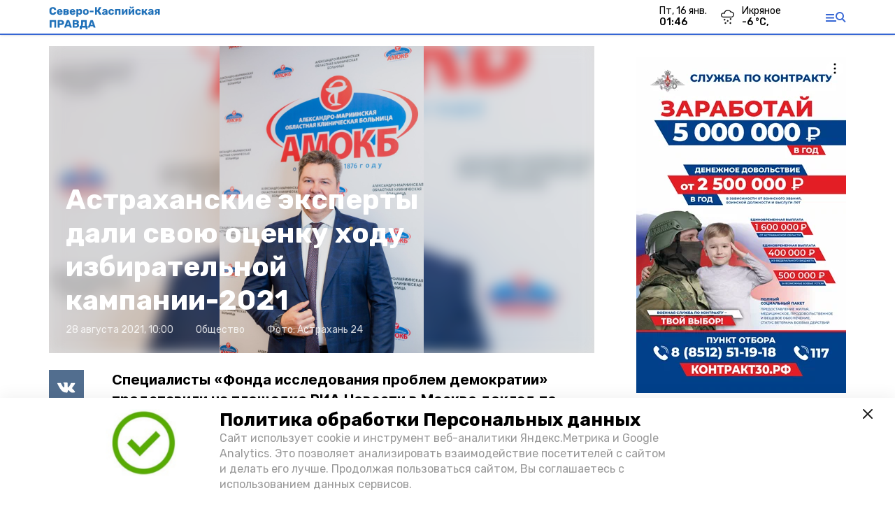

--- FILE ---
content_type: text/html; charset=utf-8
request_url: https://skpravda.ru/news/society/2021-08-28/astrahanskie-eksperty-dali-svoyu-otsenku-hodu-izbiratelnoy-kampanii-2021-168
body_size: 11790
content:
<!DOCTYPE html><html lang="ru" translate="no"><head><link rel="preconnect" href="https://fonts.googleapis.com"/><script>window.yaContextCb = window.yaContextCb || []</script><script src="https://yandex.ru/ads/system/context.js" async=""></script><script async="" src="https://culturaltracking.ru/static/js/spxl.js?pixelId=27781" data-pixel-id="27781"></script><link rel="preconnect" href="https://fonts.gstatic.com" crossorigin /><meta charSet="utf-8"/><script async="" src="https://jsn.24smi.net/smi.js"></script><script>(window.smiq = window.smiq || []).push();</script><link rel="icon" href="https://skpravda.ru/attachments/d77a9d7dd8014e37601e20af161b4e347c1cae21/store/dc9a30b2433a5aa2eaee5e855e0f4f66eb6bbdce7975c80e209c241623f1/logo_SKP_58x40.png" type="image/x-icon"/><style>:root {--active-color: #3666d4}</style><meta name="viewport" content="width=1250"/><meta name="yandex-verification" content="9a966bd2bd77ce6c"/><meta name="google-site-verification" content="w3438IurW97IJI4ebc4K0Z8c5oCmJzy6X8MdLa8dbDU"/><meta property="og:url" content="https://skpravda.ru/news/society/2021-08-28/astrahanskie-eksperty-dali-svoyu-otsenku-hodu-izbiratelnoy-kampanii-2021-168"/><meta property="og:type" content="article"/><meta name="keywords" content="Северо-Каспийская правда"/><title>Астраханские эксперты дали свою оценку ходу избирательной кампании-2021</title><meta property="og:title" content="Астраханские эксперты дали свою оценку ходу избирательной кампании-2021"/><meta property="og:description" content="Специалисты «Фонда исследования проблем демократии» представили на площадке РИА Новости в Москве доклад по итогам выдвижения партий и кандидатов на выборах депутатов в Госдуму в 2021 году."/><meta name="description" content="Специалисты «Фонда исследования проблем демократии» представили на площадке РИА Новости в Москве доклад по итогам выдвижения партий и кандидатов на выборах депутатов в Госдуму в 2021 году."/><meta name="twitter:card" content="summary_large_image"/><meta name="twitter:image" content="https://skpravda.ru/attachments/16ce74ff373522c0a0690be814cd4589e75b14ca/store/crop/0/0/853/1280/800/0/0/0/054f564932a4a3c57b955d8922c389c47e93aa11ac8d2b15fa3eef57f923/054f564932a4a3c57b955d8922c389c47e93aa11ac8d2b15fa3eef57f923.txt"/><meta property="vk:image" content="/attachments/16ce74ff373522c0a0690be814cd4589e75b14ca/store/crop/0/0/853/1280/800/0/0/0/054f564932a4a3c57b955d8922c389c47e93aa11ac8d2b15fa3eef57f923/054f564932a4a3c57b955d8922c389c47e93aa11ac8d2b15fa3eef57f923.txt"/><meta property="twitter:image" content="/attachments/16ce74ff373522c0a0690be814cd4589e75b14ca/store/crop/0/0/853/1280/800/0/0/0/054f564932a4a3c57b955d8922c389c47e93aa11ac8d2b15fa3eef57f923/054f564932a4a3c57b955d8922c389c47e93aa11ac8d2b15fa3eef57f923.txt"/><meta property="og:image" content="/attachments/16ce74ff373522c0a0690be814cd4589e75b14ca/store/crop/0/0/853/1280/800/0/0/0/054f564932a4a3c57b955d8922c389c47e93aa11ac8d2b15fa3eef57f923/054f564932a4a3c57b955d8922c389c47e93aa11ac8d2b15fa3eef57f923.txt"/><link rel="amphtml" href="https://skpravda.ru/news/society/2021-08-28/astrahanskie-eksperty-dali-svoyu-otsenku-hodu-izbiratelnoy-kampanii-2021-168?amp=1"/><meta name="next-head-count" content="21"/><link rel="preload" href="/_next/static/css/4b6376330bc50f27.css" as="style"/><link rel="stylesheet" href="/_next/static/css/4b6376330bc50f27.css" data-n-g=""/><link rel="preload" href="/_next/static/css/03eed546a6aa2a89.css" as="style"/><link rel="stylesheet" href="/_next/static/css/03eed546a6aa2a89.css" data-n-p=""/><noscript data-n-css=""></noscript><script defer="" nomodule="" src="/_next/static/chunks/polyfills-5cd94c89d3acac5f.js"></script><script defer="" src="/_next/static/chunks/6494.ca74cae10c649906.js"></script><script defer="" src="/_next/static/chunks/4560.483ac5e5e7f51239.js"></script><script src="/_next/static/chunks/webpack-a5634ba0020ff3a6.js" defer=""></script><script src="/_next/static/chunks/framework-568b840ecff66744.js" defer=""></script><script src="/_next/static/chunks/main-79e221c716d73cbb.js" defer=""></script><script src="/_next/static/chunks/pages/_app-5adc0a318796328b.js" defer=""></script><script src="/_next/static/chunks/4570-86dd33660d1960e9.js" defer=""></script><script src="/_next/static/chunks/1049-0f3a5b42d3b140dc.js" defer=""></script><script src="/_next/static/chunks/5739-105e72a782c96edb.js" defer=""></script><script src="/_next/static/chunks/pages/news/%5Brubric%5D/%5Bdate%5D/%5Bslug%5D-8631afa26495e74e.js" defer=""></script><script src="/_next/static/jtUTjpsiZG7VWTfDoGVZs/_buildManifest.js" defer=""></script><script src="/_next/static/jtUTjpsiZG7VWTfDoGVZs/_ssgManifest.js" defer=""></script><script src="/_next/static/jtUTjpsiZG7VWTfDoGVZs/_middlewareManifest.js" defer=""></script><style data-href="https://fonts.googleapis.com/css2?family=Inter:wght@400;600;700&family=Rubik:wght@400;500;700&family=Manrope:wght@300;700;800&family=Raleway:wght@800;900&family=Inter:wght@300;600&family=Montserrat:wght@600;900&display=swap">@font-face{font-family:'Inter';font-style:normal;font-weight:300;font-display:swap;src:url(https://fonts.gstatic.com/s/inter/v12/UcCO3FwrK3iLTeHuS_fvQtMwCp50KnMw2boKoduKmMEVuOKfMZs.woff) format('woff')}@font-face{font-family:'Inter';font-style:normal;font-weight:400;font-display:swap;src:url(https://fonts.gstatic.com/s/inter/v12/UcCO3FwrK3iLTeHuS_fvQtMwCp50KnMw2boKoduKmMEVuLyfMZs.woff) format('woff')}@font-face{font-family:'Inter';font-style:normal;font-weight:600;font-display:swap;src:url(https://fonts.gstatic.com/s/inter/v12/UcCO3FwrK3iLTeHuS_fvQtMwCp50KnMw2boKoduKmMEVuGKYMZs.woff) format('woff')}@font-face{font-family:'Inter';font-style:normal;font-weight:700;font-display:swap;src:url(https://fonts.gstatic.com/s/inter/v12/UcCO3FwrK3iLTeHuS_fvQtMwCp50KnMw2boKoduKmMEVuFuYMZs.woff) format('woff')}@font-face{font-family:'Manrope';font-style:normal;font-weight:300;font-display:swap;src:url(https://fonts.gstatic.com/s/manrope/v13/xn7_YHE41ni1AdIRqAuZuw1Bx9mbZk6jFO_G.woff) format('woff')}@font-face{font-family:'Manrope';font-style:normal;font-weight:700;font-display:swap;src:url(https://fonts.gstatic.com/s/manrope/v13/xn7_YHE41ni1AdIRqAuZuw1Bx9mbZk4aE-_G.woff) format('woff')}@font-face{font-family:'Manrope';font-style:normal;font-weight:800;font-display:swap;src:url(https://fonts.gstatic.com/s/manrope/v13/xn7_YHE41ni1AdIRqAuZuw1Bx9mbZk59E-_G.woff) format('woff')}@font-face{font-family:'Montserrat';font-style:normal;font-weight:600;font-display:swap;src:url(https://fonts.gstatic.com/s/montserrat/v25/JTUHjIg1_i6t8kCHKm4532VJOt5-QNFgpCu170w9.woff) format('woff')}@font-face{font-family:'Montserrat';font-style:normal;font-weight:900;font-display:swap;src:url(https://fonts.gstatic.com/s/montserrat/v25/JTUHjIg1_i6t8kCHKm4532VJOt5-QNFgpCvC70w9.woff) format('woff')}@font-face{font-family:'Raleway';font-style:normal;font-weight:800;font-display:swap;src:url(https://fonts.gstatic.com/s/raleway/v28/1Ptxg8zYS_SKggPN4iEgvnHyvveLxVtapYCM.woff) format('woff')}@font-face{font-family:'Raleway';font-style:normal;font-weight:900;font-display:swap;src:url(https://fonts.gstatic.com/s/raleway/v28/1Ptxg8zYS_SKggPN4iEgvnHyvveLxVtzpYCM.woff) format('woff')}@font-face{font-family:'Rubik';font-style:normal;font-weight:400;font-display:swap;src:url(https://fonts.gstatic.com/s/rubik/v26/iJWZBXyIfDnIV5PNhY1KTN7Z-Yh-B4i1Uw.woff) format('woff')}@font-face{font-family:'Rubik';font-style:normal;font-weight:500;font-display:swap;src:url(https://fonts.gstatic.com/s/rubik/v26/iJWZBXyIfDnIV5PNhY1KTN7Z-Yh-NYi1Uw.woff) format('woff')}@font-face{font-family:'Rubik';font-style:normal;font-weight:700;font-display:swap;src:url(https://fonts.gstatic.com/s/rubik/v26/iJWZBXyIfDnIV5PNhY1KTN7Z-Yh-4I-1Uw.woff) format('woff')}@font-face{font-family:'Inter';font-style:normal;font-weight:300;font-display:swap;src:url(https://fonts.gstatic.com/s/inter/v12/UcC73FwrK3iLTeHuS_fvQtMwCp50KnMa2JL7W0Q5n-wU.woff2) format('woff2');unicode-range:U+0460-052F,U+1C80-1C88,U+20B4,U+2DE0-2DFF,U+A640-A69F,U+FE2E-FE2F}@font-face{font-family:'Inter';font-style:normal;font-weight:300;font-display:swap;src:url(https://fonts.gstatic.com/s/inter/v12/UcC73FwrK3iLTeHuS_fvQtMwCp50KnMa0ZL7W0Q5n-wU.woff2) format('woff2');unicode-range:U+0301,U+0400-045F,U+0490-0491,U+04B0-04B1,U+2116}@font-face{font-family:'Inter';font-style:normal;font-weight:300;font-display:swap;src:url(https://fonts.gstatic.com/s/inter/v12/UcC73FwrK3iLTeHuS_fvQtMwCp50KnMa2ZL7W0Q5n-wU.woff2) format('woff2');unicode-range:U+1F00-1FFF}@font-face{font-family:'Inter';font-style:normal;font-weight:300;font-display:swap;src:url(https://fonts.gstatic.com/s/inter/v12/UcC73FwrK3iLTeHuS_fvQtMwCp50KnMa1pL7W0Q5n-wU.woff2) format('woff2');unicode-range:U+0370-03FF}@font-face{font-family:'Inter';font-style:normal;font-weight:300;font-display:swap;src:url(https://fonts.gstatic.com/s/inter/v12/UcC73FwrK3iLTeHuS_fvQtMwCp50KnMa2pL7W0Q5n-wU.woff2) format('woff2');unicode-range:U+0102-0103,U+0110-0111,U+0128-0129,U+0168-0169,U+01A0-01A1,U+01AF-01B0,U+1EA0-1EF9,U+20AB}@font-face{font-family:'Inter';font-style:normal;font-weight:300;font-display:swap;src:url(https://fonts.gstatic.com/s/inter/v12/UcC73FwrK3iLTeHuS_fvQtMwCp50KnMa25L7W0Q5n-wU.woff2) format('woff2');unicode-range:U+0100-02AF,U+1E00-1EFF,U+2020,U+20A0-20AB,U+20AD-20CF,U+2113,U+2C60-2C7F,U+A720-A7FF}@font-face{font-family:'Inter';font-style:normal;font-weight:300;font-display:swap;src:url(https://fonts.gstatic.com/s/inter/v12/UcC73FwrK3iLTeHuS_fvQtMwCp50KnMa1ZL7W0Q5nw.woff2) format('woff2');unicode-range:U+0000-00FF,U+0131,U+0152-0153,U+02BB-02BC,U+02C6,U+02DA,U+02DC,U+2000-206F,U+2074,U+20AC,U+2122,U+2191,U+2193,U+2212,U+2215,U+FEFF,U+FFFD}@font-face{font-family:'Inter';font-style:normal;font-weight:400;font-display:swap;src:url(https://fonts.gstatic.com/s/inter/v12/UcC73FwrK3iLTeHuS_fvQtMwCp50KnMa2JL7W0Q5n-wU.woff2) format('woff2');unicode-range:U+0460-052F,U+1C80-1C88,U+20B4,U+2DE0-2DFF,U+A640-A69F,U+FE2E-FE2F}@font-face{font-family:'Inter';font-style:normal;font-weight:400;font-display:swap;src:url(https://fonts.gstatic.com/s/inter/v12/UcC73FwrK3iLTeHuS_fvQtMwCp50KnMa0ZL7W0Q5n-wU.woff2) format('woff2');unicode-range:U+0301,U+0400-045F,U+0490-0491,U+04B0-04B1,U+2116}@font-face{font-family:'Inter';font-style:normal;font-weight:400;font-display:swap;src:url(https://fonts.gstatic.com/s/inter/v12/UcC73FwrK3iLTeHuS_fvQtMwCp50KnMa2ZL7W0Q5n-wU.woff2) format('woff2');unicode-range:U+1F00-1FFF}@font-face{font-family:'Inter';font-style:normal;font-weight:400;font-display:swap;src:url(https://fonts.gstatic.com/s/inter/v12/UcC73FwrK3iLTeHuS_fvQtMwCp50KnMa1pL7W0Q5n-wU.woff2) format('woff2');unicode-range:U+0370-03FF}@font-face{font-family:'Inter';font-style:normal;font-weight:400;font-display:swap;src:url(https://fonts.gstatic.com/s/inter/v12/UcC73FwrK3iLTeHuS_fvQtMwCp50KnMa2pL7W0Q5n-wU.woff2) format('woff2');unicode-range:U+0102-0103,U+0110-0111,U+0128-0129,U+0168-0169,U+01A0-01A1,U+01AF-01B0,U+1EA0-1EF9,U+20AB}@font-face{font-family:'Inter';font-style:normal;font-weight:400;font-display:swap;src:url(https://fonts.gstatic.com/s/inter/v12/UcC73FwrK3iLTeHuS_fvQtMwCp50KnMa25L7W0Q5n-wU.woff2) format('woff2');unicode-range:U+0100-02AF,U+1E00-1EFF,U+2020,U+20A0-20AB,U+20AD-20CF,U+2113,U+2C60-2C7F,U+A720-A7FF}@font-face{font-family:'Inter';font-style:normal;font-weight:400;font-display:swap;src:url(https://fonts.gstatic.com/s/inter/v12/UcC73FwrK3iLTeHuS_fvQtMwCp50KnMa1ZL7W0Q5nw.woff2) format('woff2');unicode-range:U+0000-00FF,U+0131,U+0152-0153,U+02BB-02BC,U+02C6,U+02DA,U+02DC,U+2000-206F,U+2074,U+20AC,U+2122,U+2191,U+2193,U+2212,U+2215,U+FEFF,U+FFFD}@font-face{font-family:'Inter';font-style:normal;font-weight:600;font-display:swap;src:url(https://fonts.gstatic.com/s/inter/v12/UcC73FwrK3iLTeHuS_fvQtMwCp50KnMa2JL7W0Q5n-wU.woff2) format('woff2');unicode-range:U+0460-052F,U+1C80-1C88,U+20B4,U+2DE0-2DFF,U+A640-A69F,U+FE2E-FE2F}@font-face{font-family:'Inter';font-style:normal;font-weight:600;font-display:swap;src:url(https://fonts.gstatic.com/s/inter/v12/UcC73FwrK3iLTeHuS_fvQtMwCp50KnMa0ZL7W0Q5n-wU.woff2) format('woff2');unicode-range:U+0301,U+0400-045F,U+0490-0491,U+04B0-04B1,U+2116}@font-face{font-family:'Inter';font-style:normal;font-weight:600;font-display:swap;src:url(https://fonts.gstatic.com/s/inter/v12/UcC73FwrK3iLTeHuS_fvQtMwCp50KnMa2ZL7W0Q5n-wU.woff2) format('woff2');unicode-range:U+1F00-1FFF}@font-face{font-family:'Inter';font-style:normal;font-weight:600;font-display:swap;src:url(https://fonts.gstatic.com/s/inter/v12/UcC73FwrK3iLTeHuS_fvQtMwCp50KnMa1pL7W0Q5n-wU.woff2) format('woff2');unicode-range:U+0370-03FF}@font-face{font-family:'Inter';font-style:normal;font-weight:600;font-display:swap;src:url(https://fonts.gstatic.com/s/inter/v12/UcC73FwrK3iLTeHuS_fvQtMwCp50KnMa2pL7W0Q5n-wU.woff2) format('woff2');unicode-range:U+0102-0103,U+0110-0111,U+0128-0129,U+0168-0169,U+01A0-01A1,U+01AF-01B0,U+1EA0-1EF9,U+20AB}@font-face{font-family:'Inter';font-style:normal;font-weight:600;font-display:swap;src:url(https://fonts.gstatic.com/s/inter/v12/UcC73FwrK3iLTeHuS_fvQtMwCp50KnMa25L7W0Q5n-wU.woff2) format('woff2');unicode-range:U+0100-02AF,U+1E00-1EFF,U+2020,U+20A0-20AB,U+20AD-20CF,U+2113,U+2C60-2C7F,U+A720-A7FF}@font-face{font-family:'Inter';font-style:normal;font-weight:600;font-display:swap;src:url(https://fonts.gstatic.com/s/inter/v12/UcC73FwrK3iLTeHuS_fvQtMwCp50KnMa1ZL7W0Q5nw.woff2) format('woff2');unicode-range:U+0000-00FF,U+0131,U+0152-0153,U+02BB-02BC,U+02C6,U+02DA,U+02DC,U+2000-206F,U+2074,U+20AC,U+2122,U+2191,U+2193,U+2212,U+2215,U+FEFF,U+FFFD}@font-face{font-family:'Inter';font-style:normal;font-weight:700;font-display:swap;src:url(https://fonts.gstatic.com/s/inter/v12/UcC73FwrK3iLTeHuS_fvQtMwCp50KnMa2JL7W0Q5n-wU.woff2) format('woff2');unicode-range:U+0460-052F,U+1C80-1C88,U+20B4,U+2DE0-2DFF,U+A640-A69F,U+FE2E-FE2F}@font-face{font-family:'Inter';font-style:normal;font-weight:700;font-display:swap;src:url(https://fonts.gstatic.com/s/inter/v12/UcC73FwrK3iLTeHuS_fvQtMwCp50KnMa0ZL7W0Q5n-wU.woff2) format('woff2');unicode-range:U+0301,U+0400-045F,U+0490-0491,U+04B0-04B1,U+2116}@font-face{font-family:'Inter';font-style:normal;font-weight:700;font-display:swap;src:url(https://fonts.gstatic.com/s/inter/v12/UcC73FwrK3iLTeHuS_fvQtMwCp50KnMa2ZL7W0Q5n-wU.woff2) format('woff2');unicode-range:U+1F00-1FFF}@font-face{font-family:'Inter';font-style:normal;font-weight:700;font-display:swap;src:url(https://fonts.gstatic.com/s/inter/v12/UcC73FwrK3iLTeHuS_fvQtMwCp50KnMa1pL7W0Q5n-wU.woff2) format('woff2');unicode-range:U+0370-03FF}@font-face{font-family:'Inter';font-style:normal;font-weight:700;font-display:swap;src:url(https://fonts.gstatic.com/s/inter/v12/UcC73FwrK3iLTeHuS_fvQtMwCp50KnMa2pL7W0Q5n-wU.woff2) format('woff2');unicode-range:U+0102-0103,U+0110-0111,U+0128-0129,U+0168-0169,U+01A0-01A1,U+01AF-01B0,U+1EA0-1EF9,U+20AB}@font-face{font-family:'Inter';font-style:normal;font-weight:700;font-display:swap;src:url(https://fonts.gstatic.com/s/inter/v12/UcC73FwrK3iLTeHuS_fvQtMwCp50KnMa25L7W0Q5n-wU.woff2) format('woff2');unicode-range:U+0100-02AF,U+1E00-1EFF,U+2020,U+20A0-20AB,U+20AD-20CF,U+2113,U+2C60-2C7F,U+A720-A7FF}@font-face{font-family:'Inter';font-style:normal;font-weight:700;font-display:swap;src:url(https://fonts.gstatic.com/s/inter/v12/UcC73FwrK3iLTeHuS_fvQtMwCp50KnMa1ZL7W0Q5nw.woff2) format('woff2');unicode-range:U+0000-00FF,U+0131,U+0152-0153,U+02BB-02BC,U+02C6,U+02DA,U+02DC,U+2000-206F,U+2074,U+20AC,U+2122,U+2191,U+2193,U+2212,U+2215,U+FEFF,U+FFFD}@font-face{font-family:'Manrope';font-style:normal;font-weight:300;font-display:swap;src:url(https://fonts.gstatic.com/s/manrope/v13/xn7gYHE41ni1AdIRggqxSvfedN62Zw.woff2) format('woff2');unicode-range:U+0460-052F,U+1C80-1C88,U+20B4,U+2DE0-2DFF,U+A640-A69F,U+FE2E-FE2F}@font-face{font-family:'Manrope';font-style:normal;font-weight:300;font-display:swap;src:url(https://fonts.gstatic.com/s/manrope/v13/xn7gYHE41ni1AdIRggOxSvfedN62Zw.woff2) format('woff2');unicode-range:U+0301,U+0400-045F,U+0490-0491,U+04B0-04B1,U+2116}@font-face{font-family:'Manrope';font-style:normal;font-weight:300;font-display:swap;src:url(https://fonts.gstatic.com/s/manrope/v13/xn7gYHE41ni1AdIRggSxSvfedN62Zw.woff2) format('woff2');unicode-range:U+0370-03FF}@font-face{font-family:'Manrope';font-style:normal;font-weight:300;font-display:swap;src:url(https://fonts.gstatic.com/s/manrope/v13/xn7gYHE41ni1AdIRggixSvfedN62Zw.woff2) format('woff2');unicode-range:U+0102-0103,U+0110-0111,U+0128-0129,U+0168-0169,U+01A0-01A1,U+01AF-01B0,U+1EA0-1EF9,U+20AB}@font-face{font-family:'Manrope';font-style:normal;font-weight:300;font-display:swap;src:url(https://fonts.gstatic.com/s/manrope/v13/xn7gYHE41ni1AdIRggmxSvfedN62Zw.woff2) format('woff2');unicode-range:U+0100-02AF,U+1E00-1EFF,U+2020,U+20A0-20AB,U+20AD-20CF,U+2113,U+2C60-2C7F,U+A720-A7FF}@font-face{font-family:'Manrope';font-style:normal;font-weight:300;font-display:swap;src:url(https://fonts.gstatic.com/s/manrope/v13/xn7gYHE41ni1AdIRggexSvfedN4.woff2) format('woff2');unicode-range:U+0000-00FF,U+0131,U+0152-0153,U+02BB-02BC,U+02C6,U+02DA,U+02DC,U+2000-206F,U+2074,U+20AC,U+2122,U+2191,U+2193,U+2212,U+2215,U+FEFF,U+FFFD}@font-face{font-family:'Manrope';font-style:normal;font-weight:700;font-display:swap;src:url(https://fonts.gstatic.com/s/manrope/v13/xn7gYHE41ni1AdIRggqxSvfedN62Zw.woff2) format('woff2');unicode-range:U+0460-052F,U+1C80-1C88,U+20B4,U+2DE0-2DFF,U+A640-A69F,U+FE2E-FE2F}@font-face{font-family:'Manrope';font-style:normal;font-weight:700;font-display:swap;src:url(https://fonts.gstatic.com/s/manrope/v13/xn7gYHE41ni1AdIRggOxSvfedN62Zw.woff2) format('woff2');unicode-range:U+0301,U+0400-045F,U+0490-0491,U+04B0-04B1,U+2116}@font-face{font-family:'Manrope';font-style:normal;font-weight:700;font-display:swap;src:url(https://fonts.gstatic.com/s/manrope/v13/xn7gYHE41ni1AdIRggSxSvfedN62Zw.woff2) format('woff2');unicode-range:U+0370-03FF}@font-face{font-family:'Manrope';font-style:normal;font-weight:700;font-display:swap;src:url(https://fonts.gstatic.com/s/manrope/v13/xn7gYHE41ni1AdIRggixSvfedN62Zw.woff2) format('woff2');unicode-range:U+0102-0103,U+0110-0111,U+0128-0129,U+0168-0169,U+01A0-01A1,U+01AF-01B0,U+1EA0-1EF9,U+20AB}@font-face{font-family:'Manrope';font-style:normal;font-weight:700;font-display:swap;src:url(https://fonts.gstatic.com/s/manrope/v13/xn7gYHE41ni1AdIRggmxSvfedN62Zw.woff2) format('woff2');unicode-range:U+0100-02AF,U+1E00-1EFF,U+2020,U+20A0-20AB,U+20AD-20CF,U+2113,U+2C60-2C7F,U+A720-A7FF}@font-face{font-family:'Manrope';font-style:normal;font-weight:700;font-display:swap;src:url(https://fonts.gstatic.com/s/manrope/v13/xn7gYHE41ni1AdIRggexSvfedN4.woff2) format('woff2');unicode-range:U+0000-00FF,U+0131,U+0152-0153,U+02BB-02BC,U+02C6,U+02DA,U+02DC,U+2000-206F,U+2074,U+20AC,U+2122,U+2191,U+2193,U+2212,U+2215,U+FEFF,U+FFFD}@font-face{font-family:'Manrope';font-style:normal;font-weight:800;font-display:swap;src:url(https://fonts.gstatic.com/s/manrope/v13/xn7gYHE41ni1AdIRggqxSvfedN62Zw.woff2) format('woff2');unicode-range:U+0460-052F,U+1C80-1C88,U+20B4,U+2DE0-2DFF,U+A640-A69F,U+FE2E-FE2F}@font-face{font-family:'Manrope';font-style:normal;font-weight:800;font-display:swap;src:url(https://fonts.gstatic.com/s/manrope/v13/xn7gYHE41ni1AdIRggOxSvfedN62Zw.woff2) format('woff2');unicode-range:U+0301,U+0400-045F,U+0490-0491,U+04B0-04B1,U+2116}@font-face{font-family:'Manrope';font-style:normal;font-weight:800;font-display:swap;src:url(https://fonts.gstatic.com/s/manrope/v13/xn7gYHE41ni1AdIRggSxSvfedN62Zw.woff2) format('woff2');unicode-range:U+0370-03FF}@font-face{font-family:'Manrope';font-style:normal;font-weight:800;font-display:swap;src:url(https://fonts.gstatic.com/s/manrope/v13/xn7gYHE41ni1AdIRggixSvfedN62Zw.woff2) format('woff2');unicode-range:U+0102-0103,U+0110-0111,U+0128-0129,U+0168-0169,U+01A0-01A1,U+01AF-01B0,U+1EA0-1EF9,U+20AB}@font-face{font-family:'Manrope';font-style:normal;font-weight:800;font-display:swap;src:url(https://fonts.gstatic.com/s/manrope/v13/xn7gYHE41ni1AdIRggmxSvfedN62Zw.woff2) format('woff2');unicode-range:U+0100-02AF,U+1E00-1EFF,U+2020,U+20A0-20AB,U+20AD-20CF,U+2113,U+2C60-2C7F,U+A720-A7FF}@font-face{font-family:'Manrope';font-style:normal;font-weight:800;font-display:swap;src:url(https://fonts.gstatic.com/s/manrope/v13/xn7gYHE41ni1AdIRggexSvfedN4.woff2) format('woff2');unicode-range:U+0000-00FF,U+0131,U+0152-0153,U+02BB-02BC,U+02C6,U+02DA,U+02DC,U+2000-206F,U+2074,U+20AC,U+2122,U+2191,U+2193,U+2212,U+2215,U+FEFF,U+FFFD}@font-face{font-family:'Montserrat';font-style:normal;font-weight:600;font-display:swap;src:url(https://fonts.gstatic.com/s/montserrat/v25/JTUSjIg1_i6t8kCHKm459WRhyyTh89ZNpQ.woff2) format('woff2');unicode-range:U+0460-052F,U+1C80-1C88,U+20B4,U+2DE0-2DFF,U+A640-A69F,U+FE2E-FE2F}@font-face{font-family:'Montserrat';font-style:normal;font-weight:600;font-display:swap;src:url(https://fonts.gstatic.com/s/montserrat/v25/JTUSjIg1_i6t8kCHKm459W1hyyTh89ZNpQ.woff2) format('woff2');unicode-range:U+0301,U+0400-045F,U+0490-0491,U+04B0-04B1,U+2116}@font-face{font-family:'Montserrat';font-style:normal;font-weight:600;font-display:swap;src:url(https://fonts.gstatic.com/s/montserrat/v25/JTUSjIg1_i6t8kCHKm459WZhyyTh89ZNpQ.woff2) format('woff2');unicode-range:U+0102-0103,U+0110-0111,U+0128-0129,U+0168-0169,U+01A0-01A1,U+01AF-01B0,U+1EA0-1EF9,U+20AB}@font-face{font-family:'Montserrat';font-style:normal;font-weight:600;font-display:swap;src:url(https://fonts.gstatic.com/s/montserrat/v25/JTUSjIg1_i6t8kCHKm459WdhyyTh89ZNpQ.woff2) format('woff2');unicode-range:U+0100-02AF,U+1E00-1EFF,U+2020,U+20A0-20AB,U+20AD-20CF,U+2113,U+2C60-2C7F,U+A720-A7FF}@font-face{font-family:'Montserrat';font-style:normal;font-weight:600;font-display:swap;src:url(https://fonts.gstatic.com/s/montserrat/v25/JTUSjIg1_i6t8kCHKm459WlhyyTh89Y.woff2) format('woff2');unicode-range:U+0000-00FF,U+0131,U+0152-0153,U+02BB-02BC,U+02C6,U+02DA,U+02DC,U+2000-206F,U+2074,U+20AC,U+2122,U+2191,U+2193,U+2212,U+2215,U+FEFF,U+FFFD}@font-face{font-family:'Montserrat';font-style:normal;font-weight:900;font-display:swap;src:url(https://fonts.gstatic.com/s/montserrat/v25/JTUSjIg1_i6t8kCHKm459WRhyyTh89ZNpQ.woff2) format('woff2');unicode-range:U+0460-052F,U+1C80-1C88,U+20B4,U+2DE0-2DFF,U+A640-A69F,U+FE2E-FE2F}@font-face{font-family:'Montserrat';font-style:normal;font-weight:900;font-display:swap;src:url(https://fonts.gstatic.com/s/montserrat/v25/JTUSjIg1_i6t8kCHKm459W1hyyTh89ZNpQ.woff2) format('woff2');unicode-range:U+0301,U+0400-045F,U+0490-0491,U+04B0-04B1,U+2116}@font-face{font-family:'Montserrat';font-style:normal;font-weight:900;font-display:swap;src:url(https://fonts.gstatic.com/s/montserrat/v25/JTUSjIg1_i6t8kCHKm459WZhyyTh89ZNpQ.woff2) format('woff2');unicode-range:U+0102-0103,U+0110-0111,U+0128-0129,U+0168-0169,U+01A0-01A1,U+01AF-01B0,U+1EA0-1EF9,U+20AB}@font-face{font-family:'Montserrat';font-style:normal;font-weight:900;font-display:swap;src:url(https://fonts.gstatic.com/s/montserrat/v25/JTUSjIg1_i6t8kCHKm459WdhyyTh89ZNpQ.woff2) format('woff2');unicode-range:U+0100-02AF,U+1E00-1EFF,U+2020,U+20A0-20AB,U+20AD-20CF,U+2113,U+2C60-2C7F,U+A720-A7FF}@font-face{font-family:'Montserrat';font-style:normal;font-weight:900;font-display:swap;src:url(https://fonts.gstatic.com/s/montserrat/v25/JTUSjIg1_i6t8kCHKm459WlhyyTh89Y.woff2) format('woff2');unicode-range:U+0000-00FF,U+0131,U+0152-0153,U+02BB-02BC,U+02C6,U+02DA,U+02DC,U+2000-206F,U+2074,U+20AC,U+2122,U+2191,U+2193,U+2212,U+2215,U+FEFF,U+FFFD}@font-face{font-family:'Raleway';font-style:normal;font-weight:800;font-display:swap;src:url(https://fonts.gstatic.com/s/raleway/v28/1Ptug8zYS_SKggPNyCAIT4ttDfCmxA.woff2) format('woff2');unicode-range:U+0460-052F,U+1C80-1C88,U+20B4,U+2DE0-2DFF,U+A640-A69F,U+FE2E-FE2F}@font-face{font-family:'Raleway';font-style:normal;font-weight:800;font-display:swap;src:url(https://fonts.gstatic.com/s/raleway/v28/1Ptug8zYS_SKggPNyCkIT4ttDfCmxA.woff2) format('woff2');unicode-range:U+0301,U+0400-045F,U+0490-0491,U+04B0-04B1,U+2116}@font-face{font-family:'Raleway';font-style:normal;font-weight:800;font-display:swap;src:url(https://fonts.gstatic.com/s/raleway/v28/1Ptug8zYS_SKggPNyCIIT4ttDfCmxA.woff2) format('woff2');unicode-range:U+0102-0103,U+0110-0111,U+0128-0129,U+0168-0169,U+01A0-01A1,U+01AF-01B0,U+1EA0-1EF9,U+20AB}@font-face{font-family:'Raleway';font-style:normal;font-weight:800;font-display:swap;src:url(https://fonts.gstatic.com/s/raleway/v28/1Ptug8zYS_SKggPNyCMIT4ttDfCmxA.woff2) format('woff2');unicode-range:U+0100-02AF,U+1E00-1EFF,U+2020,U+20A0-20AB,U+20AD-20CF,U+2113,U+2C60-2C7F,U+A720-A7FF}@font-face{font-family:'Raleway';font-style:normal;font-weight:800;font-display:swap;src:url(https://fonts.gstatic.com/s/raleway/v28/1Ptug8zYS_SKggPNyC0IT4ttDfA.woff2) format('woff2');unicode-range:U+0000-00FF,U+0131,U+0152-0153,U+02BB-02BC,U+02C6,U+02DA,U+02DC,U+2000-206F,U+2074,U+20AC,U+2122,U+2191,U+2193,U+2212,U+2215,U+FEFF,U+FFFD}@font-face{font-family:'Raleway';font-style:normal;font-weight:900;font-display:swap;src:url(https://fonts.gstatic.com/s/raleway/v28/1Ptug8zYS_SKggPNyCAIT4ttDfCmxA.woff2) format('woff2');unicode-range:U+0460-052F,U+1C80-1C88,U+20B4,U+2DE0-2DFF,U+A640-A69F,U+FE2E-FE2F}@font-face{font-family:'Raleway';font-style:normal;font-weight:900;font-display:swap;src:url(https://fonts.gstatic.com/s/raleway/v28/1Ptug8zYS_SKggPNyCkIT4ttDfCmxA.woff2) format('woff2');unicode-range:U+0301,U+0400-045F,U+0490-0491,U+04B0-04B1,U+2116}@font-face{font-family:'Raleway';font-style:normal;font-weight:900;font-display:swap;src:url(https://fonts.gstatic.com/s/raleway/v28/1Ptug8zYS_SKggPNyCIIT4ttDfCmxA.woff2) format('woff2');unicode-range:U+0102-0103,U+0110-0111,U+0128-0129,U+0168-0169,U+01A0-01A1,U+01AF-01B0,U+1EA0-1EF9,U+20AB}@font-face{font-family:'Raleway';font-style:normal;font-weight:900;font-display:swap;src:url(https://fonts.gstatic.com/s/raleway/v28/1Ptug8zYS_SKggPNyCMIT4ttDfCmxA.woff2) format('woff2');unicode-range:U+0100-02AF,U+1E00-1EFF,U+2020,U+20A0-20AB,U+20AD-20CF,U+2113,U+2C60-2C7F,U+A720-A7FF}@font-face{font-family:'Raleway';font-style:normal;font-weight:900;font-display:swap;src:url(https://fonts.gstatic.com/s/raleway/v28/1Ptug8zYS_SKggPNyC0IT4ttDfA.woff2) format('woff2');unicode-range:U+0000-00FF,U+0131,U+0152-0153,U+02BB-02BC,U+02C6,U+02DA,U+02DC,U+2000-206F,U+2074,U+20AC,U+2122,U+2191,U+2193,U+2212,U+2215,U+FEFF,U+FFFD}@font-face{font-family:'Rubik';font-style:normal;font-weight:400;font-display:swap;src:url(https://fonts.gstatic.com/s/rubik/v26/iJWKBXyIfDnIV7nMrXyw023e1Ik.woff2) format('woff2');unicode-range:U+0460-052F,U+1C80-1C88,U+20B4,U+2DE0-2DFF,U+A640-A69F,U+FE2E-FE2F}@font-face{font-family:'Rubik';font-style:normal;font-weight:400;font-display:swap;src:url(https://fonts.gstatic.com/s/rubik/v26/iJWKBXyIfDnIV7nFrXyw023e1Ik.woff2) format('woff2');unicode-range:U+0301,U+0400-045F,U+0490-0491,U+04B0-04B1,U+2116}@font-face{font-family:'Rubik';font-style:normal;font-weight:400;font-display:swap;src:url(https://fonts.gstatic.com/s/rubik/v26/iJWKBXyIfDnIV7nDrXyw023e1Ik.woff2) format('woff2');unicode-range:U+0590-05FF,U+200C-2010,U+20AA,U+25CC,U+FB1D-FB4F}@font-face{font-family:'Rubik';font-style:normal;font-weight:400;font-display:swap;src:url(https://fonts.gstatic.com/s/rubik/v26/iJWKBXyIfDnIV7nPrXyw023e1Ik.woff2) format('woff2');unicode-range:U+0100-02AF,U+1E00-1EFF,U+2020,U+20A0-20AB,U+20AD-20CF,U+2113,U+2C60-2C7F,U+A720-A7FF}@font-face{font-family:'Rubik';font-style:normal;font-weight:400;font-display:swap;src:url(https://fonts.gstatic.com/s/rubik/v26/iJWKBXyIfDnIV7nBrXyw023e.woff2) format('woff2');unicode-range:U+0000-00FF,U+0131,U+0152-0153,U+02BB-02BC,U+02C6,U+02DA,U+02DC,U+2000-206F,U+2074,U+20AC,U+2122,U+2191,U+2193,U+2212,U+2215,U+FEFF,U+FFFD}@font-face{font-family:'Rubik';font-style:normal;font-weight:500;font-display:swap;src:url(https://fonts.gstatic.com/s/rubik/v26/iJWKBXyIfDnIV7nMrXyw023e1Ik.woff2) format('woff2');unicode-range:U+0460-052F,U+1C80-1C88,U+20B4,U+2DE0-2DFF,U+A640-A69F,U+FE2E-FE2F}@font-face{font-family:'Rubik';font-style:normal;font-weight:500;font-display:swap;src:url(https://fonts.gstatic.com/s/rubik/v26/iJWKBXyIfDnIV7nFrXyw023e1Ik.woff2) format('woff2');unicode-range:U+0301,U+0400-045F,U+0490-0491,U+04B0-04B1,U+2116}@font-face{font-family:'Rubik';font-style:normal;font-weight:500;font-display:swap;src:url(https://fonts.gstatic.com/s/rubik/v26/iJWKBXyIfDnIV7nDrXyw023e1Ik.woff2) format('woff2');unicode-range:U+0590-05FF,U+200C-2010,U+20AA,U+25CC,U+FB1D-FB4F}@font-face{font-family:'Rubik';font-style:normal;font-weight:500;font-display:swap;src:url(https://fonts.gstatic.com/s/rubik/v26/iJWKBXyIfDnIV7nPrXyw023e1Ik.woff2) format('woff2');unicode-range:U+0100-02AF,U+1E00-1EFF,U+2020,U+20A0-20AB,U+20AD-20CF,U+2113,U+2C60-2C7F,U+A720-A7FF}@font-face{font-family:'Rubik';font-style:normal;font-weight:500;font-display:swap;src:url(https://fonts.gstatic.com/s/rubik/v26/iJWKBXyIfDnIV7nBrXyw023e.woff2) format('woff2');unicode-range:U+0000-00FF,U+0131,U+0152-0153,U+02BB-02BC,U+02C6,U+02DA,U+02DC,U+2000-206F,U+2074,U+20AC,U+2122,U+2191,U+2193,U+2212,U+2215,U+FEFF,U+FFFD}@font-face{font-family:'Rubik';font-style:normal;font-weight:700;font-display:swap;src:url(https://fonts.gstatic.com/s/rubik/v26/iJWKBXyIfDnIV7nMrXyw023e1Ik.woff2) format('woff2');unicode-range:U+0460-052F,U+1C80-1C88,U+20B4,U+2DE0-2DFF,U+A640-A69F,U+FE2E-FE2F}@font-face{font-family:'Rubik';font-style:normal;font-weight:700;font-display:swap;src:url(https://fonts.gstatic.com/s/rubik/v26/iJWKBXyIfDnIV7nFrXyw023e1Ik.woff2) format('woff2');unicode-range:U+0301,U+0400-045F,U+0490-0491,U+04B0-04B1,U+2116}@font-face{font-family:'Rubik';font-style:normal;font-weight:700;font-display:swap;src:url(https://fonts.gstatic.com/s/rubik/v26/iJWKBXyIfDnIV7nDrXyw023e1Ik.woff2) format('woff2');unicode-range:U+0590-05FF,U+200C-2010,U+20AA,U+25CC,U+FB1D-FB4F}@font-face{font-family:'Rubik';font-style:normal;font-weight:700;font-display:swap;src:url(https://fonts.gstatic.com/s/rubik/v26/iJWKBXyIfDnIV7nPrXyw023e1Ik.woff2) format('woff2');unicode-range:U+0100-02AF,U+1E00-1EFF,U+2020,U+20A0-20AB,U+20AD-20CF,U+2113,U+2C60-2C7F,U+A720-A7FF}@font-face{font-family:'Rubik';font-style:normal;font-weight:700;font-display:swap;src:url(https://fonts.gstatic.com/s/rubik/v26/iJWKBXyIfDnIV7nBrXyw023e.woff2) format('woff2');unicode-range:U+0000-00FF,U+0131,U+0152-0153,U+02BB-02BC,U+02C6,U+02DA,U+02DC,U+2000-206F,U+2074,U+20AC,U+2122,U+2191,U+2193,U+2212,U+2215,U+FEFF,U+FFFD}</style></head><body data-desktop="1"><div id="__next"><div class="flex justify-center" data-slug="banner_1" data-provider="adfox"></div><div class="Topline_topline__K_Puu"><div class="container Topline_toplineContainer__5knLr"><div class="flex items-center"><a class="Topline_logo__jPjtC" href="/"><img src="https://skpravda.ru/attachments/9180e9c56c212031aca8e39864ff69d0b09ae5c7/store/21fbc1ce1d999e7014cb3c8ced9e4a2d50ed910d670c64861bcbd5a271f2/logoTest_SevKaspPravda-crv+%282%29.svg" alt="Северо-Каспийская правда"/></a><a href="/"><div class="Topline_slogan__bnhhE"></div></a></div><div class="flex items-center"><div class=""><div class="flex lg:mr-16 leading-tight text-sm"><div class="mr-5 "><div class="first-letter:capitalize">пт, 16 янв.</div><div class="font-medium">01:46</div></div><div class="WeatherWidget_icon__bSe7F" data-icon="snow"><div>Икряное</div><div class="font-medium">-6<!-- --> °С, </div></div></div></div><button type="button" class="Topline_menuTrigger__Pa86v"></button></div></div></div><div class="Layout_layout__sE9jW"><button class="fixed right-4 bottom-4 text-white bg-active font-medium text-lg py-2 px-4" style="z-index:2">Лента новостей</button><div id="matter-0"><section class="cols"><div><div class="TopImage_top__VrxMK"><div class="TopImage_imgContainer__Za_2P"><div><div style="filter:brightness(90%)" class="relative bg-gray-100 overflow-hidden h-0 pb-[56.25%]"><img src="/attachments/16ce74ff373522c0a0690be814cd4589e75b14ca/store/crop/0/0/853/1280/800/0/0/0/054f564932a4a3c57b955d8922c389c47e93aa11ac8d2b15fa3eef57f923/054f564932a4a3c57b955d8922c389c47e93aa11ac8d2b15fa3eef57f923.txt" alt="" loading="eager" class="absolute left-0 top-0 w-full h-full object-cover" style="filter:blur(10px)"/><img src="/attachments/16ce74ff373522c0a0690be814cd4589e75b14ca/store/crop/0/0/853/1280/800/0/0/0/054f564932a4a3c57b955d8922c389c47e93aa11ac8d2b15fa3eef57f923/054f564932a4a3c57b955d8922c389c47e93aa11ac8d2b15fa3eef57f923.txt" alt="" loading="eager" class="absolute left-0 top-0 w-full h-full object-center object-contain"/></div></div><div class="TopImage_text__3mlEz"><h1 class="TopImage_title__nR0wM">Астраханские эксперты дали свою оценку ходу избирательной кампании-2021</h1><div class="TopImage_meta__3pOZc"><span>28 августа 2021, 10:00</span><span>Общество</span><div><span>Фото: <!-- --> <!-- -->Астрахань 24<!-- --> </span></div></div></div></div></div><div class="cm-content-cols"><div class="SingleMatter_stickyBlock__pFHYm"><div class="SingleMatter_controlBlock__6X6_o"><div class="Share_share__PseDP"><div><button type="button" class="Share_item___A_F4  Share_vk__C9V3k"></button><button type="button" class="Share_item___A_F4  Share_tw__Xr_Ml"></button><button type="button" class="Share_item___A_F4  Share_ok__5gAEO"></button><button type="button" class="Share_item___A_F4  Share_wa__qv5a0"></button></div></div></div></div><div><h2 class="cm-subtitle">Специалисты «Фонда исследования проблем демократии» представили на площадке РИА Новости в Москве доклад по итогам выдвижения партий и кандидатов на выборах депутатов в Госдуму в 2021 году.</h2><div><div class="mb-6"><div class="Common_common__MfItd"><p style="text-align: justify;">Документ стал предметом обсуждения экспертов «Независимого общественного мониторинга», состоявшимся на днях в Астрахани. Выводы, сделанные в докладе Фонда, астраханские эксперты сочли актуальными. Региональная избирательная комиссия делает все от нее зависящее, чтобы снизить количество отказов кандидатам в регистрации.</p></div></div><div class="mb-6"><div class="Common_common__MfItd"> <p>В результате постоянных консультаций с членами избиркома изъявившие желание принять участие в выборах в государственный и региональный парламенты эффективнее работают с электоратом, в срок подают необходимый пакет документов.</p></div></div><div class="mb-6"><div class="Common_common__MfItd"> <p>Эксперт «независимого общественного мониторинга», главный врач Александро-Мариинской областной клинической больницы Евгений Калашников дал свой комментарий по этому поводу.</p></div></div><div class="mb-6"><div class="Common_common__MfItd"> <p class="quote mceNonEditable"><span class="quote-text">«Отказы в регистрации, конечно, есть. Но здесь имеет место объективное несоблюдение установленных законом о выборах норм. Кто-то не смог набрать нужное количество подписей, кто-то не подал сведения о доходах или судимости, а кто-то вообще передумал идти на выборы после подачи заявления.Так, на выборах в областную Думу отказ в регистрации получили кандидаты, выдвинутые по одномандатным избирательным округам политическими партиями «КОММУНИСТИЧЕСКАЯ ПАРТИЯ КОММУНИСТЫ РОССИИ», «НОВЫЕ ЛЮДИ», «ПАРТИЯ РОСТА», «ЯБЛОКО» и пять самовыдвиженцев. Основанием для отказов послужило отсутствие документов, необходимых для регистрации, или недостаточное количество подписей избирателей, собранных в поддержку выдвижения кандидата.У кандидатов в депутаты Государственной Думы РФ от Астраханской области по одномандатному округу №74 только один отказ из 14 заявившихся. При этом в выборах в Думу Астраханской области 2021 года участвуют представители семи политических партий. В предыдущую кампанию 2016 года партий было шесть.Естественно, такая динамика не может не влиять на умонастроения решивших попробовать свои силы в законодательной деятельности граждан. Поэтому растет число новых партий, повышается конкуренция среди партийных объединений», </span><span class="quote-source">- отметил он.</span></p></div></div></div><div class="SingleMatter_linkColored__aWfn1"></div><div></div></div></div></div><div><div class="top-sticky"><div class="mb-4" data-slug="banner_2" data-provider="adfox"></div><div class="mb-4" data-slug="banner_3" data-provider="adfox"></div><div class="mb-4" data-slug="banner_4" data-provider="adfox"></div><div data-slug="banner_5" data-provider="adfox"></div></div></div></section><div><div class="Teasers_block__CJ9qY container"><div class="Teasers_blockTitle__u184M">Подпишись!</div><div class="Teasers_itemsContainer__n0R4N"><div class="Teasers_items__h_uZP"><a href="https://max.ru/atv24"><img class="Teasers_img__wC2vv" src="/attachments/13b3cb15dda71f4d581534c160ec843fb03669b4/store/54387756c60c6fed2ab976c3d2cb6022d29c00348e23f55adc668cb24105/scale_1200.png" alt="А24 в MAX"/><div class="Teasers_title__MqVdw">А24 в MAX</div></a><a href="https://vk.com/atv24"><img class="Teasers_img__wC2vv" src="/attachments/30c3f504e586a856f2743649db0bd8ac4fe17384/store/55cfebfbc60e17f1e4479bf1e38f36f36f922360ed91ac106dd733ef5918/4+%287%29.png" alt="А24 в Вконтакте"/><div class="Teasers_title__MqVdw">А24 в Вконтакте</div></a><a href="https://ok.ru/atv24"><img class="Teasers_img__wC2vv" src="/attachments/425ab69701f4c9bdad096445be991c00650c8dec/store/1c436bbe83392a7956155801e05f64467ec42055e61cd1277ae4ea898022/5+%286%29.png" alt="А24 в ОК"/><div class="Teasers_title__MqVdw">А24 в ОК</div></a></div></div></div></div></div><div></div></div><footer class="page-footer Footer_footer__RSgPB"><div class="container relative"><div class="Footer_contentContainer__TWhUo"><div class="Footer_cols__l40nu Footer_cols4__UeKzD"><div class="text-sm"><div class="font-semibold mb-2">Новости</div><div><a class="text-white hover:text-white hover:underline inline-block mb-2" href="/news/society">Общество</a></div><div><a class="text-white hover:text-white hover:underline inline-block mb-2" href="/news/sport">Спорт</a></div><div><a class="text-white hover:text-white hover:underline inline-block mb-2" href="/news/culture">Культура</a></div><div><a class="text-white hover:text-white hover:underline inline-block mb-2" href="/news/health_care">Здравоохранение</a></div><div><a class="text-white hover:text-white hover:underline inline-block mb-2" href="/news/politics">Политика</a></div><div><a class="text-white hover:text-white hover:underline inline-block mb-2" href="/news/incident">Происшествия</a></div><div><a class="text-white hover:text-white hover:underline inline-block mb-2" href="/news/economy">Экономика</a></div><div><a class="text-white hover:text-white hover:underline inline-block mb-2" href="/news/science">Наука</a></div></div><div class="text-sm"><div class="font-semibold mb-2">Выборы 2022</div><div><a class="text-white hover:text-white hover:underline inline-block mb-2" href="https://skpravda.ru/pages/vote_2022">Условия предоставления эфирного времени</a></div></div><div></div></div><div class="Footer_text__5oNo0"><h3>Регистрационный номер Эл № ФС77-81435 от 07 июля 2021 г.</h3>
<p>выдано Федеральной службой по надзору в сфере связи, информационных технологий и массовых коммуникаций (Роскомнадзор)</p>
<p>Наименование СМИ: сетевое издание &laquo;Северо - Каспийская правда&raquo;</p>
<p>Учредитель (соучредители): Общество с ограниченной ответственностью &laquo;Астраханский региональный канал&raquo;</p>
<h2><strong>18+</strong></h2>
<p>Адрес редакции: 414000, Астраханская обл., г. Астрахань, ул. Набережная 1 Мая, стр. 75</p>
<p>Номер телефона редакции: +7 (85144) 3-10-73, +7 (85144) 3-10-72, 8 (8512) 24-04-00</p>
<p>Адрес электронной почты редакции: <a href="mailto:ikrpravda@mail.ru">ikrpravda@mail.ru</a>,&nbsp;<a href="mailto:Esharafutdinov@astrakhan-24.ru">otihonova@astrakhan-24.ru</a>&nbsp;</p>
<p>Главный редактор: Тихонова Ольга Владимировна</p></div></div></div></footer></div><script id="__NEXT_DATA__" type="application/json">{"props":{"pageProps":{"initialMatters":[{"id":168,"title":"Астраханские эксперты дали свою оценку ходу избирательной кампании-2021","lead":"Специалисты «Фонда исследования проблем демократии» представили на площадке РИА Новости в Москве доклад по итогам выдвижения партий и кандидатов на выборах депутатов в Госдуму в 2021 году.","is_promo":false,"show_authors":false,"published_at":"2021-08-28T10:00:00.000+04:00","noindex_text":null,"platform_id":6,"lightning":false,"registration_area":"bashkortostan","is_partners_matter":false,"has_video":false,"has_gallery":false,"images_count":1,"kind":"news_item","kind_path":"/news","image":{"author":null,"source":"Астрахань 24","description":null,"width":853,"height":1280,"url":"/attachments/16ce74ff373522c0a0690be814cd4589e75b14ca/store/crop/0/0/853/1280/800/0/0/0/054f564932a4a3c57b955d8922c389c47e93aa11ac8d2b15fa3eef57f923/054f564932a4a3c57b955d8922c389c47e93aa11ac8d2b15fa3eef57f923.txt","image_90":"/attachments/2fc3ea98d788549abd87275ab6a2ad1fd4e8466e/store/crop/0/0/853/1280/90/0/0/0/054f564932a4a3c57b955d8922c389c47e93aa11ac8d2b15fa3eef57f923/054f564932a4a3c57b955d8922c389c47e93aa11ac8d2b15fa3eef57f923.txt","image_250":"/attachments/86f847868c971a933f402dab60012a0f87bd0cd9/store/crop/0/0/853/1280/250/0/0/0/054f564932a4a3c57b955d8922c389c47e93aa11ac8d2b15fa3eef57f923/054f564932a4a3c57b955d8922c389c47e93aa11ac8d2b15fa3eef57f923.txt","image_800":"/attachments/16ce74ff373522c0a0690be814cd4589e75b14ca/store/crop/0/0/853/1280/800/0/0/0/054f564932a4a3c57b955d8922c389c47e93aa11ac8d2b15fa3eef57f923/054f564932a4a3c57b955d8922c389c47e93aa11ac8d2b15fa3eef57f923.txt","image_1600":"/attachments/13dfc744fac3219f528d6c3642a94e467a8b1b60/store/crop/0/0/853/1280/1600/0/0/0/054f564932a4a3c57b955d8922c389c47e93aa11ac8d2b15fa3eef57f923/054f564932a4a3c57b955d8922c389c47e93aa11ac8d2b15fa3eef57f923.txt","apply_blackout":0},"path":"/news/society/2021-08-28/astrahanskie-eksperty-dali-svoyu-otsenku-hodu-izbiratelnoy-kampanii-2021-168","rubric_title":"Общество","rubric_path":"/news/society","type":"Новость","authors":[],"platform_title":"Северо-Каспийская правда","platform_host":"https://skpravda.ru","meta_information_attributes":{"id":168,"title":"","description":"","keywords":""},"opengraph_image":null,"content_blocks":[{"position":null,"kind":"common","text":"\u003cp style=\"text-align: justify;\"\u003eДокумент стал предметом обсуждения экспертов «Независимого общественного мониторинга», состоявшимся на днях в Астрахани. Выводы, сделанные в докладе Фонда, астраханские эксперты сочли актуальными. Региональная избирательная комиссия делает все от нее зависящее, чтобы снизить количество отказов кандидатам в регистрации.\u003c/p\u003e"},{"position":null,"kind":"common","text":" \u003cp\u003eВ результате постоянных консультаций с членами избиркома изъявившие желание принять участие в выборах в государственный и региональный парламенты эффективнее работают с электоратом, в срок подают необходимый пакет документов.\u003c/p\u003e"},{"position":null,"kind":"common","text":" \u003cp\u003eЭксперт «независимого общественного мониторинга», главный врач Александро-Мариинской областной клинической больницы Евгений Калашников дал свой комментарий по этому поводу.\u003c/p\u003e"},{"position":null,"kind":"common","text":" \u003cp class=\"quote mceNonEditable\"\u003e\u003cspan class=\"quote-text\"\u003e«Отказы в регистрации, конечно, есть. Но здесь имеет место объективное несоблюдение установленных законом о выборах норм. Кто-то не смог набрать нужное количество подписей, кто-то не подал сведения о доходах или судимости, а кто-то вообще передумал идти на выборы после подачи заявления.Так, на выборах в областную Думу отказ в регистрации получили кандидаты, выдвинутые по одномандатным избирательным округам политическими партиями «КОММУНИСТИЧЕСКАЯ ПАРТИЯ КОММУНИСТЫ РОССИИ», «НОВЫЕ ЛЮДИ», «ПАРТИЯ РОСТА», «ЯБЛОКО» и пять самовыдвиженцев. Основанием для отказов послужило отсутствие документов, необходимых для регистрации, или недостаточное количество подписей избирателей, собранных в поддержку выдвижения кандидата.У кандидатов в депутаты Государственной Думы РФ от Астраханской области по одномандатному округу №74 только один отказ из 14 заявившихся. При этом в выборах в Думу Астраханской области 2021 года участвуют представители семи политических партий. В предыдущую кампанию 2016 года партий было шесть.Естественно, такая динамика не может не влиять на умонастроения решивших попробовать свои силы в законодательной деятельности граждан. Поэтому растет число новых партий, повышается конкуренция среди партийных объединений», \u003c/span\u003e\u003cspan class=\"quote-source\"\u003e- отметил он.\u003c/span\u003e\u003c/p\u003e"}],"poll":null,"official_comment":null,"tags":[],"schema_org":[{"@context":"https://schema.org","@type":"Organization","url":"https://skpravda.ru","logo":"/attachments/9180e9c56c212031aca8e39864ff69d0b09ae5c7/store/21fbc1ce1d999e7014cb3c8ced9e4a2d50ed910d670c64861bcbd5a271f2/logoTest_SevKaspPravda-crv+%282%29.svg"},{"@context":"https://schema.org","@type":"BreadcrumbList","itemListElement":[{"@type":"ListItem","position":1,"name":"Новость","item":{"name":"Новость","@id":"https://skpravda.ru/news"}},{"@type":"ListItem","position":2,"name":"Общество","item":{"name":"Общество","@id":"https://skpravda.ru/news/society"}}]},{"@context":"http://schema.org","@type":"NewsArticle","mainEntityOfPage":{"@type":"WebPage","@id":"https://skpravda.ru/news/society/2021-08-28/astrahanskie-eksperty-dali-svoyu-otsenku-hodu-izbiratelnoy-kampanii-2021-168"},"headline":"Астраханские эксперты дали свою оценку ходу избирательной кампании-2021","genre":"Общество","url":"https://skpravda.ru/news/society/2021-08-28/astrahanskie-eksperty-dali-svoyu-otsenku-hodu-izbiratelnoy-kampanii-2021-168","description":"Специалисты «Фонда исследования проблем демократии» представили на площадке РИА Новости в Москве доклад по итогам выдвижения партий и кандидатов на выборах депутатов в Госдуму в 2021 году.","text":" Документ стал предметом обсуждения экспертов «Независимого общественного мониторинга», состоявшимся на днях в Астрахани. Выводы, сделанные в докладе Фонда, астраханские эксперты сочли актуальными. Региональная избирательная комиссия делает все от нее зависящее, чтобы снизить количество отказов кандидатам в регистрации.  В результате постоянных консультаций с членами избиркома изъявившие желание принять участие в выборах в государственный и региональный парламенты эффективнее работают с электоратом, в срок подают необходимый пакет документов.  Эксперт «независимого общественного мониторинга», главный врач Александро-Мариинской областной клинической больницы Евгений Калашников дал свой комментарий по этому поводу.  «Отказы в регистрации, конечно, есть. Но здесь имеет место объективное несоблюдение установленных законом о выборах норм. Кто-то не смог набрать нужное количество подписей, кто-то не подал сведения о доходах или судимости, а кто-то вообще передумал идти на выборы после подачи заявления.Так, на выборах в областную Думу отказ в регистрации получили кандидаты, выдвинутые по одномандатным избирательным округам политическими партиями «КОММУНИСТИЧЕСКАЯ ПАРТИЯ КОММУНИСТЫ РОССИИ», «НОВЫЕ ЛЮДИ», «ПАРТИЯ РОСТА», «ЯБЛОКО» и пять самовыдвиженцев. Основанием для отказов послужило отсутствие документов, необходимых для регистрации, или недостаточное количество подписей избирателей, собранных в поддержку выдвижения кандидата.У кандидатов в депутаты Государственной Думы РФ от Астраханской области по одномандатному округу №74 только один отказ из 14 заявившихся. При этом в выборах в Думу Астраханской области 2021 года участвуют представители семи политических партий. В предыдущую кампанию 2016 года партий было шесть.Естественно, такая динамика не может не влиять на умонастроения решивших попробовать свои силы в законодательной деятельности граждан. Поэтому растет число новых партий, повышается конкуренция среди партийных объединений», - отметил он.","author":{"@type":"Organization","name":"Северо-Каспийская правда"},"about":[],"image":["/attachments/3d6d24c41e70b5ebfdf20c3597a8c9bef211aa68/store/crop/0/0/853/1280/0/0/0/0/054f564932a4a3c57b955d8922c389c47e93aa11ac8d2b15fa3eef57f923/054f564932a4a3c57b955d8922c389c47e93aa11ac8d2b15fa3eef57f923.txt"],"datePublished":"2021-08-28T10:00:00.000+04:00","dateModified":"2021-08-28T10:00:00.000+04:00","publisher":{"@type":"Organization","name":"Северо-Каспийская правда","logo":{"@type":"ImageObject","url":"/attachments/9180e9c56c212031aca8e39864ff69d0b09ae5c7/store/21fbc1ce1d999e7014cb3c8ced9e4a2d50ed910d670c64861bcbd5a271f2/logoTest_SevKaspPravda-crv+%282%29.svg"}}}],"story":null,"title_above_image":false,"counters":{"google_analytics_id":"UA-197040411-9","yandex_metrika_id":"78428097","liveinternet_counter_id":"astrakhansmi"}}]},"platform":{"meta_information_attributes":{"id":83738,"title":"Северо-Каспийская правда","description":"Новости Икрянинского района Астраханской области","keywords":"Северо-Каспийская правда"},"id":6,"title":"Северо-Каспийская правда","domain":"skpravda.ru","hostname":"https://skpravda.ru","color":"#3666d4","language":"rus","template":"astrakhan_local","weather_data":{"desc":"Snow","temp":-5.08,"date":"2026-01-15T19:56:34+00:00"},"vrf_counter_id":null,"vrf_teaser_id":null,"tv_popular_shows_enabled":"false","seo_title_mask":"Все новости на тему: \u003cquery\u003e | \u003csite_name\u003e","seo_description_mask":"Читайте последние актуальные новости главных событий Астрахани на тему \"\u003cquery\u003e\" в ленте новостей на сайте \u003csite_name\u003e","footer_text":"","footer_column_first":"\u003ch3\u003eРегистрационный номер Эл № ФС77-81435 от 07 июля 2021 г.\u003c/h3\u003e\n\u003cp\u003eвыдано Федеральной службой по надзору в сфере связи, информационных технологий и массовых коммуникаций (Роскомнадзор)\u003c/p\u003e\n\u003cp\u003eНаименование СМИ: сетевое издание \u0026laquo;Северо - Каспийская правда\u0026raquo;\u003c/p\u003e\n\u003cp\u003eУчредитель (соучредители): Общество с ограниченной ответственностью \u0026laquo;Астраханский региональный канал\u0026raquo;\u003c/p\u003e\n\u003ch2\u003e\u003cstrong\u003e18+\u003c/strong\u003e\u003c/h2\u003e\n\u003cp\u003eАдрес редакции: 414000, Астраханская обл., г. Астрахань, ул. Набережная 1 Мая, стр. 75\u003c/p\u003e\n\u003cp\u003eНомер телефона редакции: +7 (85144) 3-10-73, +7 (85144) 3-10-72, 8 (8512) 24-04-00\u003c/p\u003e\n\u003cp\u003eАдрес электронной почты редакции: \u003ca href=\"mailto:ikrpravda@mail.ru\"\u003eikrpravda@mail.ru\u003c/a\u003e,\u0026nbsp;\u003ca href=\"mailto:Esharafutdinov@astrakhan-24.ru\"\u003eotihonova@astrakhan-24.ru\u003c/a\u003e\u0026nbsp;\u003c/p\u003e\n\u003cp\u003eГлавный редактор: Тихонова Ольга Владимировна\u003c/p\u003e","footer_column_second":"","footer_column_third":"","city":"Икряное","h1_title_on_main_page":"","age_limit":"","logo_text":"","yandex_metrika_id":"78428097","yandex_metrika_id_2":"","google_analytics_id":"UA-197040411-9","liveinternet_counter_id":"astrakhansmi","rating_mail_counter_id":"null","yandex_verification":"9a966bd2bd77ce6c","google_verification":"w3438IurW97IJI4ebc4K0Z8c5oCmJzy6X8MdLa8dbDU","social_vk":"","social_ok":"","social_fb":"","social_ig":"","social_twitter":"","social_youtube":"","social_rutube":null,"social_telegram":"","social_zen":"","social_rss":"https://skpravda.ru/rss/yandex.xml","social_viber":null,"social_whatsapp":null,"link_yandex_news":"https://news.yandex.ru/smi/skpravda","link_google_news":null,"widget_fb":"","widget_vk":"","widget_ok":"","widget_twitter":"","widget_ig":"","logo_desktop_url":"https://skpravda.ru/attachments/9180e9c56c212031aca8e39864ff69d0b09ae5c7/store/21fbc1ce1d999e7014cb3c8ced9e4a2d50ed910d670c64861bcbd5a271f2/logoTest_SevKaspPravda-crv+%282%29.svg","logo_mobile_url":"https://skpravda.ru/attachments/d63c59d64bff71bb381cd6351b46de6ca00783e4/store/fde0581bb15ce271d02b161cbe6bcd353b888f49ee83e67a1f08db6adfe3/logoTest_SevKaspPravda-crv+%282%29.svg","logo_tv_url":null,"favicon_url":"https://skpravda.ru/attachments/d77a9d7dd8014e37601e20af161b4e347c1cae21/store/dc9a30b2433a5aa2eaee5e855e0f4f66eb6bbdce7975c80e209c241623f1/logo_SKP_58x40.png","watermark_url":null,"logo_white_url":null,"social_networks":{"social_vk":"","social_ok":"","social_fb":"","social_ig":"","social_twitter":"","social_youtube":"","social_rutube":null,"social_telegram":"","social_zen":"","social_rss":"https://skpravda.ru/rss/yandex.xml","social_viber":null,"social_whatsapp":null,"link_yandex_news":"https://news.yandex.ru/smi/skpravda","link_google_news":null},"social_widgets":{"widget_fb":"","widget_vk":"","widget_ok":"","widget_twitter":"","widget_ig":""},"analytics":{"yandex_metrika_id":"78428097","yandex_metrika_id_2":"","google_analytics_id":"UA-197040411-9","liveinternet_counter_id":"astrakhansmi","rating_mail_counter_id":"null","yandex_verification":"9a966bd2bd77ce6c","google_verification":"w3438IurW97IJI4ebc4K0Z8c5oCmJzy6X8MdLa8dbDU"},"timezone":"Europe/Astrakhan","announcement":{"title":"Политика обработки Персональных данных","description":"Сайт использует cookie и инструмент веб-аналитики Яндекс.Метрика и Google Analytics. Это позволяет анализировать взаимодействие посетителей с сайтом и делать его лучше. Продолжая пользоваться сайтом, Вы соглашаетесь с использованием данных сервисов. ","url":"https://skpravda.ru/pages/politika-obrabotki-personalnyh-dannyh","is_active":true,"image":{"author":null,"source":null,"description":null,"width":247,"height":139,"url":"/attachments/04861917a1eeea8dab964bd44add66dfb5f6fb7e/store/crop/1/55/247/139/800/0/0/0/af384068eec4d4f9debca2393c7311aed8bd4022bd83f2b503384f9b0807/af384068eec4d4f9debca2393c7311aed8bd4022bd83f2b503384f9b0807.jpeg.jpg","image_90":"/attachments/6472ef42ac240d59d90b0178abcaaa5a01ed6d15/store/crop/1/55/247/139/90/0/0/0/af384068eec4d4f9debca2393c7311aed8bd4022bd83f2b503384f9b0807/af384068eec4d4f9debca2393c7311aed8bd4022bd83f2b503384f9b0807.jpeg.jpg","image_250":"/attachments/b63f2bb3d29245436321c9aa091b16fd95ae1b8a/store/crop/1/55/247/139/250/0/0/0/af384068eec4d4f9debca2393c7311aed8bd4022bd83f2b503384f9b0807/af384068eec4d4f9debca2393c7311aed8bd4022bd83f2b503384f9b0807.jpeg.jpg","image_800":"/attachments/04861917a1eeea8dab964bd44add66dfb5f6fb7e/store/crop/1/55/247/139/800/0/0/0/af384068eec4d4f9debca2393c7311aed8bd4022bd83f2b503384f9b0807/af384068eec4d4f9debca2393c7311aed8bd4022bd83f2b503384f9b0807.jpeg.jpg","image_1600":"/attachments/f71a1c4541aa7f2cf25f2744f9914d6f0acb9664/store/crop/1/55/247/139/1600/0/0/0/af384068eec4d4f9debca2393c7311aed8bd4022bd83f2b503384f9b0807/af384068eec4d4f9debca2393c7311aed8bd4022bd83f2b503384f9b0807.jpeg.jpg","apply_blackout":0}},"banners":[{"code":"{\"ownerId\":312743,\"containerId\":\"adfox_164217976663959826\",\"params\":{\"pp\":\"bxch\",\"ps\":\"fkwu\",\"p2\":\"hlwi\"}}","slug":"banner_1","description":"№1. 1170x180","visibility":"desktop","provider":"adfox"},{"code":"{\"ownerId\":312743,\"containerId\":\"adfox_164217976697199244\",\"params\":{\"pp\":\"bxci\",\"ps\":\"fkwu\",\"p2\":\"hlwj\"}}","slug":"banner_2","description":"№2. 300x600-1","visibility":"desktop","provider":"adfox"},{"code":"{\"ownerId\":312743,\"containerId\":\"adfox_164217976712637453\",\"params\":{\"pp\":\"bxcj\",\"ps\":\"fkwu\",\"p2\":\"hlwj\"}}","slug":"banner_3","description":"№3. 300x600-2","visibility":"desktop","provider":"adfox"},{"code":"{\"ownerId\":312743,\"containerId\":\"adfox_164217976750152515\",\"params\":{\"pp\":\"bxck\",\"ps\":\"fkwu\",\"p2\":\"hlwj\"}}","slug":"banner_4","description":"№4. 300x600-3","visibility":"desktop","provider":"adfox"},{"code":"{\"ownerId\":312743,\"containerId\":\"adfox_164217976896933797\",\"params\":{\"pp\":\"bxcn\",\"ps\":\"fkwu\",\"p2\":\"hlwm\"}}","slug":"m_banner_2","description":"№2. Мобайл 300x250","visibility":"mobile","provider":"adfox"},{"code":"{\"ownerId\":312743,\"containerId\":\"adfox_164217976998169773\",\"params\":{\"pp\":\"bxco\",\"ps\":\"fkwu\",\"p2\":\"hlwm\"}}","slug":"m_banner_3","description":"№3. Мобайл 300x250","visibility":"mobile","provider":"adfox"},{"code":"{\"ownerId\":312743,\"containerId\":\"adfox_164217977104649655\",\"params\":{\"pp\":\"bxcp\",\"ps\":\"fkwu\",\"p2\":\"hlwn\"}}","slug":"m_banner_4","description":"№4. Мобайл 300x300","visibility":"mobile","provider":"adfox"},{"code":"{\"ownerId\":312743,\"containerId\":\"adfox_164217976880682311\",\"params\":{\"pp\":\"bxcm\",\"ps\":\"fkwu\",\"p2\":\"hlwl\"}}","slug":"m_banner_1","description":"№1. Мобайл 320x100","visibility":"mobile","provider":"adfox"},{"code":"{\"ownerId\":312743,\"containerId\":\"adfox_164217976785313071\",\"params\":{\"pp\":\"bxcl\",\"ps\":\"fkwu\",\"p2\":\"hlwj\"}}","slug":"banner_5","description":"№5. 300x600-4","visibility":"desktop","provider":"adfox"}],"teaser_blocks":[],"global_teaser_blocks":[{"title":"Подпишись!","is_shown_on_desktop":true,"is_shown_on_mobile":true,"blocks":{"first":{"url":"https://max.ru/atv24","title":"А24 в MAX","image_url":"/attachments/13b3cb15dda71f4d581534c160ec843fb03669b4/store/54387756c60c6fed2ab976c3d2cb6022d29c00348e23f55adc668cb24105/scale_1200.png"},"second":{"url":"https://vk.com/atv24","title":"А24 в Вконтакте","image_url":"/attachments/30c3f504e586a856f2743649db0bd8ac4fe17384/store/55cfebfbc60e17f1e4479bf1e38f36f36f922360ed91ac106dd733ef5918/4+%287%29.png"},"third":{"url":"https://ok.ru/atv24","title":"А24 в ОК","image_url":"/attachments/425ab69701f4c9bdad096445be991c00650c8dec/store/1c436bbe83392a7956155801e05f64467ec42055e61cd1277ae4ea898022/5+%286%29.png"}}}],"menu_items":[{"title":"Нормативные документы","url":"/news/normative_acts","position":0,"menu":"top","item_type":"common"},{"title":"Спорт","url":"/tv/sport","position":0,"menu":"top","item_type":"common"},{"title":"Компьютеры","url":"/news/computers","position":0,"menu":"top","item_type":"common"},{"title":"Бизнес","url":"/news/business","position":0,"menu":"top","item_type":"common"},{"title":"Здравоохранение","url":"/news/health_care","position":0,"menu":"top","item_type":"common"},{"title":"Авто","url":"/news/auto","position":0,"menu":"top","item_type":"common"},{"title":"В мире","url":"/news/world","position":0,"menu":"top","item_type":"common"},{"title":"Общество","url":"/news/society","position":0,"menu":"top","item_type":"common"},{"title":"Спорт","url":"/tv/sport","position":0,"menu":"top","item_type":"common"},{"title":"Общество","url":"/news/society","position":0,"menu":"top","item_type":"common"},{"title":"Наука","url":"/news/science","position":0,"menu":"top","item_type":"common"},{"title":"Культура","url":"/news/culture","position":0,"menu":"top","item_type":"common"},{"title":"Здравоохранение","url":"/news/health_care","position":0,"menu":"top","item_type":"common"},{"title":"Спорт","url":"/news/sport","position":0,"menu":"top","item_type":"common"},{"title":"Город","url":"/news/city","position":0,"menu":"top","item_type":"common"},{"title":"Нормативные документы","url":"/news/normative_acts","position":0,"menu":"top","item_type":"common"},{"title":"Здравоохранение","url":"/news/health_care","position":0,"menu":"top","item_type":"common"},{"title":"Спорт","url":"/news/sport","position":0,"menu":"top","item_type":"common"},{"title":"Спорт","url":"/news/sport","position":0,"menu":"top","item_type":"common"},{"title":"Проекты","url":"/tv/projects","position":0,"menu":"top","item_type":"common"},{"title":"Технологии","url":"/news/tech","position":0,"menu":"top","item_type":"common"},{"title":"Бизнес","url":"/news/business","position":0,"menu":"top","item_type":"common"},{"title":"Культура","url":"/news/culture","position":0,"menu":"top","item_type":"common"},{"title":"В мире","url":"/news/world","position":0,"menu":"top","item_type":"common"},{"title":"В мире","url":"/news/world","position":0,"menu":"top","item_type":"common"},{"title":"Экономика","url":"/news/economy","position":0,"menu":"top","item_type":"common"},{"title":"Авто","url":"/news/auto","position":0,"menu":"top","item_type":"common"},{"title":"Политика","url":"/news/politics","position":0,"menu":"top","item_type":"common"},{"title":"Политика","url":"/news/politics","position":0,"menu":"top","item_type":"common"},{"title":"Экономика","url":"/news/economy","position":0,"menu":"top","item_type":"common"},{"title":"Бизнес","url":"/news/business","position":0,"menu":"top","item_type":"common"},{"title":"Происшествия","url":"/news/incident","position":0,"menu":"top","item_type":"common"},{"title":"Компьютеры","url":"/news/computers","position":0,"menu":"top","item_type":"common"},{"title":"Город","url":"/news/city","position":0,"menu":"top","item_type":"common"},{"title":"Наука","url":"/news/science","position":0,"menu":"top","item_type":"common"},{"title":"Наука","url":"/news/science","position":0,"menu":"top","item_type":"common"},{"title":"Бизнес","url":"/news/business","position":0,"menu":"top","item_type":"common"},{"title":"Экономика","url":"/news/economy","position":0,"menu":"top","item_type":"common"},{"title":"Авто","url":"/news/auto","position":0,"menu":"top","item_type":"common"},{"title":"Авто","url":"/news/auto","position":0,"menu":"top","item_type":"common"},{"title":"Компьютеры","url":"/news/computers","position":0,"menu":"top","item_type":"common"},{"title":"Политика","url":"/news/politics","position":0,"menu":"top","item_type":"common"},{"title":"Здравоохранение","url":"/news/health_care","position":0,"menu":"top","item_type":"common"},{"title":"Культура","url":"/news/culture","position":0,"menu":"top","item_type":"common"},{"title":"Компьютеры","url":"/news/computers","position":0,"menu":"top","item_type":"common"},{"title":"Происшествия","url":"/news/incident","position":0,"menu":"top","item_type":"common"},{"title":"Технологии","url":"/news/tech","position":0,"menu":"top","item_type":"common"},{"title":"Спорт","url":"/news/sport","position":0,"menu":"top","item_type":"common"},{"title":"Проекты","url":"/tv/projects","position":0,"menu":"top","item_type":"common"},{"title":"Происшествия","url":"/news/incident","position":0,"menu":"top","item_type":"common"},{"title":"Победа","url":"/tv/pobeda","position":0,"menu":"top","item_type":"common"},{"title":"Технологии","url":"/news/tech","position":0,"menu":"top","item_type":"common"},{"title":"Победа","url":"/tv/pobeda","position":0,"menu":"top","item_type":"common"},{"title":"Город","url":"/news/city","position":0,"menu":"top","item_type":"common"},{"title":"Технологии","url":"/news/tech","position":0,"menu":"top","item_type":"common"},{"title":"Происшествия","url":"/news/incident","position":0,"menu":"top","item_type":"common"},{"title":"Политика","url":"/news/politics","position":0,"menu":"top","item_type":"common"},{"title":"Экономика","url":"/news/economy","position":0,"menu":"top","item_type":"common"},{"title":"ТВ-Шоу","url":"/tv/shows","position":0,"menu":"top","item_type":"common"},{"title":"ТВ-Шоу","url":"/tv/shows","position":0,"menu":"top","item_type":"common"},{"title":"В мире","url":"/news/world","position":0,"menu":"top","item_type":"common"},{"title":"Общество","url":"/news/society","position":0,"menu":"top","item_type":"common"},{"title":"Нормативные документы","url":"/news/normative_acts","position":0,"menu":"top","item_type":"common"},{"title":"Нормативные документы","url":"/news/normative_acts","position":0,"menu":"top","item_type":"common"},{"title":"Общество","url":"/news/society","position":0,"menu":"top","item_type":"common"},{"title":"Наука","url":"/news/science","position":0,"menu":"top","item_type":"common"},{"title":"Город","url":"/news/city","position":0,"menu":"top","item_type":"common"},{"title":"Культура","url":"/news/culture","position":0,"menu":"top","item_type":"common"}],"rubrics":[{"meta_information_attributes":{"id":90117,"title":null,"description":null,"keywords":null},"title":"Город","slug":"city"},{"meta_information_attributes":{"id":null,"title":null,"keywords":null,"description":null},"title":"Спорт","slug":"sport"},{"meta_information_attributes":{"id":null,"title":null,"keywords":null,"description":null},"title":"Здравоохранение","slug":"health_care"},{"meta_information_attributes":{"id":null,"title":null,"keywords":null,"description":null},"title":"Авто","slug":"auto"},{"meta_information_attributes":{"id":null,"title":null,"keywords":null,"description":null},"title":"Общество","slug":"society"},{"meta_information_attributes":{"id":null,"title":null,"keywords":null,"description":null},"title":"Культура","slug":"culture"},{"meta_information_attributes":{"id":90969,"title":null,"description":null,"keywords":null},"title":"Транспорт","slug":"transport"},{"meta_information_attributes":{"id":null,"title":null,"keywords":null,"description":null},"title":"Политика","slug":"politics"},{"meta_information_attributes":{"id":93751,"title":null,"description":null,"keywords":null},"title":"ЖКХ","slug":"housing and communal services"},{"meta_information_attributes":{"id":90940,"title":null,"description":null,"keywords":null},"title":"Благоустройство","slug":"improvement"},{"meta_information_attributes":{"id":91265,"title":null,"description":null,"keywords":null},"title":"Дороги","slug":"Road"},{"meta_information_attributes":{"id":91581,"title":null,"description":null,"keywords":null},"title":"Туризм","slug":"tourism"},{"meta_information_attributes":{"id":null,"title":null,"keywords":null,"description":null},"title":"Происшествия","slug":"incident"},{"meta_information_attributes":{"id":null,"title":null,"keywords":null,"description":null},"title":"Наука","slug":"science"},{"meta_information_attributes":{"id":93088,"title":null,"description":null,"keywords":null},"title":"Разное","slug":"Other"},{"meta_information_attributes":{"id":null,"title":null,"keywords":null,"description":null},"title":"Экономика","slug":"economy"},{"meta_information_attributes":{"id":89498,"title":"agronomy","description":null,"keywords":null},"title":"Сельское хозяйство","slug":"agronomy"},{"meta_information_attributes":{"id":94563,"title":null,"description":null,"keywords":null},"title":"Нацпроекты","slug":"national project"},{"meta_information_attributes":{"id":89499,"title":"education","description":null,"keywords":null},"title":"Образование","slug":"education"},{"meta_information_attributes":{"id":94166,"title":null,"description":null,"keywords":null},"title":"Экология","slug":"Ekology"},{"meta_information_attributes":{"id":98854,"title":null,"description":null,"keywords":null},"title":"Криминал","slug":"kriminal"}],"matter_kinds":[{"id":"news_item","title":"Новость"},{"id":"article","title":"Статья"},{"id":"opinion","title":"Мнение"},{"id":"press_conference","title":"Пресс-конференция"},{"id":"card","title":"Карточки"},{"id":"tilda","title":"Тильда"},{"id":"gallery","title":"Фотогалерея"},{"id":"video","title":"Видео"},{"id":"survey","title":"Опрос"},{"id":"test","title":"Тест"},{"id":"personal_test","title":"Персональный тест"},{"id":"podcast","title":"Подкаст"},{"id":"persona","title":"Персона"},{"id":"contest","title":"Конкурс"},{"id":"broadcast","title":"Онлайн-трансляция"}],"menu_sections":[{"title":"Топлайн меню","position":0,"section_type":"topline","menu_items":[]},{"title":"Новости","position":0,"section_type":"footer","menu_items":[{"title":"Общество","url":"/news/society","position":0,"menu":"top","item_type":"common"},{"title":"Спорт","url":"/news/sport","position":0,"menu":"top","item_type":"common"},{"title":"Культура","url":"/news/culture","position":0,"menu":"top","item_type":"common"},{"title":"Здравоохранение","url":"/news/health_care","position":0,"menu":"top","item_type":"common"},{"title":"Политика","url":"/news/politics","position":0,"menu":"top","item_type":"common"},{"title":"Происшествия","url":"/news/incident","position":0,"menu":"top","item_type":"common"},{"title":"Экономика","url":"/news/economy","position":0,"menu":"top","item_type":"common"},{"title":"Наука","url":"/news/science","position":0,"menu":"top","item_type":"common"}]},{"title":"Топлайн меню","position":0,"section_type":"topline","menu_items":[]},{"title":"Новости","position":0,"section_type":"main","menu_items":[{"title":"Общество","url":"/news/society","position":0,"menu":"top","item_type":"common"},{"title":"Спорт","url":"/news/sport","position":0,"menu":"top","item_type":"common"},{"title":"Культура","url":"/news/culture","position":0,"menu":"top","item_type":"common"},{"title":"Здравоохранение","url":"/news/health_care","position":0,"menu":"top","item_type":"common"},{"title":"Политика","url":"/news/politics","position":0,"menu":"top","item_type":"common"},{"title":"Происшествия","url":"/news/incident","position":0,"menu":"top","item_type":"common"},{"title":"Экономика","url":"/news/economy","position":0,"menu":"top","item_type":"common"},{"title":"Наука","url":"/news/science","position":0,"menu":"top","item_type":"common"}]},{"title":"Выборы 2022","position":1,"section_type":"footer","menu_items":[{"title":"Условия предоставления эфирного времени","url":"https://skpravda.ru/pages/vote_2022","position":0,"menu":"top","item_type":"common"}]}],"news_feed_promo_blocks":{"promo":[{"position":0},{"position":1},{"position":2},{"position":3},{"position":4},{"position":5}],"popular":[]},"news_feeds":[{"id":39,"title":"Икрянинский район","color":"black","filters":{"platform_ids":[6],"matter_types":[],"rubrics":[],"stories":[]}},{"id":40,"title":"Новости региона","color":"black","filters":{"platform_ids":[8,5,12,1,2,9,3,7,4,10,11],"matter_types":[],"rubrics":[],"stories":[]}}]},"device":{"isMobile":false,"isDesktop":true},"__N_SSP":true},"page":"/news/[rubric]/[date]/[slug]","query":{"rubric":"society","date":"2021-08-28","slug":"astrahanskie-eksperty-dali-svoyu-otsenku-hodu-izbiratelnoy-kampanii-2021-168"},"buildId":"jtUTjpsiZG7VWTfDoGVZs","isFallback":false,"dynamicIds":[94560],"gssp":true,"appGip":true,"scriptLoader":[]}</script></body></html>

--- FILE ---
content_type: text/plain;charset=utf-8
request_url: https://skpravda.ru/attachments/16ce74ff373522c0a0690be814cd4589e75b14ca/store/crop/0/0/853/1280/800/0/0/0/054f564932a4a3c57b955d8922c389c47e93aa11ac8d2b15fa3eef57f923/054f564932a4a3c57b955d8922c389c47e93aa11ac8d2b15fa3eef57f923.txt
body_size: 186634
content:
���� JFIF      ��(ICC_PROFILE         mntrRGB XYZ             acsp                             ��     �-                                                   	desc   �   trXYZ  d   gXYZ  x   bXYZ  �   rTRC  �   (gTRC  �   (bTRC  �   (wtpt  �   cprt  �   <mluc          enUS   X    s R G B                                                                                XYZ       o�  8�  �XYZ       b�  ��  �XYZ       $�  �  ��para        ff  �  Y  �  
[        XYZ       ��     �-mluc          enUS        G o o g l e   I n c .   2 0 1 6�� C 	

			

		
�� C	�� � " ��                	�� S  !1A"Qaq�2���#BR�3b���	$rC�����%4Sc&5DTd��'6st7����            	�� G   !1AQa"q2��#����BRb�3r�$4CS��5�&s������   ? 같��%1NJPB��*�7�hrOZx#֏��S�U��X�4�cP���6�G2x�V����`�k�tK��N�αZa���K��O��b�_Silf�ƌNa]���T��9��O�G�t�ڽ�E�O;<�
�����fO@���ƛZ�����0�"��0H���^��� \�s�2��1����o���E�&Z &w� &�����-�ڏ�-`ŋ��9�^Pd'�[Y6�X-���[#��w�iъ�}*Y%�69v"6�S��#�M�d�eX,��۞����Զ!��V�Ma����8����.A�g�j�0�"Τ����:�Ӷ�ZP<����?��U��ehmOx�\�A�6���֩�a���@6��j*:h`	�U�Y�b�%�;�����a4ղ��7K��>�}�X�IYꯟ�e�۴�<6ZJ;$@��� 
q)ާ��h�e�����W�)���a>���p*"�K	�0��)R"�D�J	�B.��m@:R���r��	�`R��$(��T4��*D@zR�Q�=)T]F:ъ>�7��B�) Rh�Tph����j[��=�K��BL
TI����B8�`EI�J�G�FP�BE(M4`P� �� (��>�P���u�(�H��.�=hBM*(GjP!$��r���$ǵ(Q�
�	��DP�P��I��J(��0(B =(�ۥ �*D� w���#���`oҎ�!(I�@��ji�AJ壊8���EG�&��$�F�f}:Ҁ�mB�G�QB`zP���GBy`P�QA�!J})T(BAI�-IBJ���7$�����,*��P�(�\W" �d��h��5=} ��:��J��f:�$�B�hÏ�O^T�A��V��� :��r�p���%$Zr�p��Mkl/��[[��4�v����!�����8��ֵ�DOJ�gbsS���� N���,�q&dpM.�h6�S��G��z�Sd5N[Q��5�iƂ�	P�퓴��& :�����!o�r��o��sj|���N�I�]�q�X'u&��'��i��8I�P*IP蕧~a�U����O%��:���֖͋�A�m��I���(��NI`/񽎝W�ᢣkC�O  ���qg��O���&�����Ze�x�3�j��	����(�*%D|�lQ�5��9�� jT�ͪ�~U��D���zQ����Q֮3A��v�y��$m��
W� v5���R��bA �_�ױ�W��
8�s^�{4>�|��߈�Gį��Z�EZ��E�7��q넹E�V���
�{�� P���4�U���rX̃|�<'���f+�%>���o���֥a�[r��6N���B��R ϱ�𮂣�؞���A��K�c�x0��w�����Iis�mJ	MӉ�?7!>��U��r�n-�C�8B�XRT=�؏�r�~'�����|JKY�t�)"S;~�tRw����?w�me�sr��,��
�R��l�J'������W��U���B�>����p�`����s��[�Gj84M�$8�ҡ��=)�&�����u���� ����Z =iR$��������j��S>���v��jX@�˦�h�	�B7� 
P����a�i�ZPOH��&����iA�F�K	!4��ZSi��4��ބ�>Դ��Ԡ�J	BK�	�J R�mOH�#���P����Q�Ҁ�"�!Ҍ
P��`�$(���
8�A>��� ���(��h�zQ�Q��NB Q�����!&'�(�@	��B@�4��(��i,� ���J7��&��F64!R�:
q?J� &�F �BK�B�� �z" �
0&���B(��@���B	���҂}h�zP��EM�!�F`zP�"(�w��p(B(��GB;Є(A��h�B��@��B�J��Z�B���J������:P鹤)�Ф���O3�J@ؒj�=�p:_����[XZ$�u�BI���H�h����}-��:��{Md{`���o���R���}*�zR%@ք
P�8�I	��ތ	���ҠzP���$�����Byh�ZT�_:�Uy���%lڥ�\_�[kVϝ�ܟ�H��z�=i�0�y����[+����j�����Z����y��j���B�Ci�;�SQ��j��EN.�~_lRPɉ�F������?p|9�8�2y�S��=����lU�=��S��\ּB�Y�d��5(�ٰJ���nj�Ƶ&�ɿx�{̥���R�I;Lt�s��g�\�Ze.4���i��p�J�U*� O]�����	��0&g��I�r{/Ʊ�K�$�-��[�U�<%�������:}*�����j�~��a!�=+}�n~�`�-.����0R�m*YJ��'��1�=*��Ua,n���R�[En�m�(.��@�@0<4�3�Oz��jidqk�?�Y���!sd�_�~iX%q%�%�z�K�r�7� .�Q���Д�@)<�:njKo�7f�e���:�v���IBTPV��JD�A �.��n���w*�R�U��"[�@�=���h���9�M˚��8Җ������* ��k�~�5�@ָ��h��� %��ĕ��|UO|v�P\~V�%���s��d5��ܯq�{E�8�31�+PH$����E��w[8~dCO��I��.r�CÙ�)>���6[,�1k`�	�-��z�n��A*+R׷*J�� pÈd.��gsgx��/nl��6hm�w\p�fD�@z���;%MHi"�f��+�I�IP�6��� ����&�N��O��^�{�p6�^����G(������L�k<5�!^G�V�-����Z�V$�JS�_ÿγ�'8y�����P��0�8�xH�K�Km�����=jN�+�:G�wقې^��v�$�HL��a����=�P�f��~\|,Ǳ�#�̖2<���괎>ӟ$�,O������ ��@��vڻ�����?AhD��U�!��2��[JJ����S�w���k|�Ժ.���=p�\M�)
�q\�T!!*;��LV��E�<�֬�+n�;~T��V�4ߠ�sX<[�1�4QEH��� 
�8�_�5SU�=�sI:9�#N����d��v�
��B�
tF ��A\���V^��;tQ�@ZTP�T�C҅-/�Zp$ф�ҚPM1ZH�cC�ӡ4|�ԡ4KJ#�8(ڜ�����	�i\�! ")A'֔iA=�M!$$R�i@R��$I	� )"�=�uBJE(�Ҍ�ҡ �j0�P�M*BOqK	���FP�����t�%��ZTw9h�H�Q�&�$рQB@��"�t!G҄P���@����u�@����FsB֌�Qш;P� �0"��`zГT G:Q�=(H�v`oF `{Є"�	��B� �Q��)T_�Gz ��(>�#�
!P~��GB7@�����G4!
6=(��6���ԓ |�:264�۾�[mV��H�#�	.���P�_	�������u%���`��U��	��*.{�����hK�+��i�n��#�Wy3��̾�:��u����wU��M�<[c��Q�\~

�}6"6�fˉZ�-�������F����E[*V�U �������̒�u)��IR֔��$��5�ǫ�������U/r��Tz
��|�O�}G���^�c�f���<�[hW�'`�{U��9MN�̭��_L\���� �v�$� �S��.V��k�7����_��:U����	IZ�����-�t�:���JM��-Ӌ	2�Cd���{V���C?�w@qTb^k.�۠��R����G�X�p��첈FIY��S�(��_����S1�JM�e���MԷW��Ş�<c��&VUv�c���Ď����5��n+j];���k,?f�gp�'����S�B�.v�G����������׌c�7�r���^%�^��� I;��;v������e�z훌JqKm�0��Nx�]y��3�)"�x��`��A^j+�UdAs�L%ǟW��pO *�*$�'��u��N��[c��kk��1��PK�[Q���n�0�ڶ�'Gi�
�ȭK�~��Y����id�W�O�P��+qt4����m�S�ו\���Q#i=�O4���~���p�7��E�����H%*7���;���+e�MJ% I�S���Ad� �8�ё4`M*r�сFzU!6BIG�(��M%Њ�)�EЊ���J#ڇ)����n:�� @^"ѵ�YZZR'ȓ$��� ,�Ԝ-�:�Y���M�B����N2��S.�+B�((H"�t?�1uo�CW��b�*�t~�m]��N��>��^&�A�0-�5�;��^	sI�������o{��i��=�t���˗���M�&{���@�z���5#�C�ͳn�l�5b�5�0������{I�Y�]7h����*���p�i�R�@	&$�;u����k4�Z�Y9�%(�П���OҺ�=w�6(���I��/�^�ydwڃ\��M�@X]�xw�q���T��S#�Ƿ�q���@s~RH�Y�=�:G����Ӎ��.�l��E�]xK�c�)����[N�޺kM;l<[0�(B��{����R�z!��sE�六��n��L�D���s�e�>��)�뵶���w4��tU��0�%���i:߸���9�����5N�Ʊk��a�Z�[%�r�RC*W^R�	��i}�8�����^�X�c���R6PD$Dz�5�[�]�i�TݫKW���:��kLǴ�ַ8��0�>������ƴ����Z�$�Gy���g��t����I��ˮ�ph06K[�S�J��h�r�(:W<ָ�Z�3o�֚/P8o����	a�:�)IJ�w�P�Չ�k'��#�2�8ؼ��� ��m�����H鼆w������b�|�D�e�8	0;� SY	tC���yLXC�N�S�r�'�(N�T�ʙ�Z�ru�s��&����M4�ψ�?.��P�U�X|��HG5���y���R�.��� �����{���s�/r�_U����u���[�H�h��f\?Ѻ�j���=l��,T�Ҏg
T�&@�2}i�9��'5�sM^�L^�E�ڷ%�=S���
��Z�##+2�t�s�SQ�VS����0}��N��]y,��Z�5�q�g�~���n���I($z��A[d$}/z��Z3�����P@W��2�W s(��[4Q�d���������z6匝�� ���AF��8�,TPhr�U &�$���ǡ��QA�P��jPM9��J	��+I�N����@{R�g�H4a�	�	�	M��R�OaK	�Ԡ"�]"@���ڗ�;�0)P�iA4�(�hLD��J����($����J�LQ��;Q�ބ"�i@oG�EF&�&�zP�Q (4J84$F(�ڌP�[�R��4"���ޔ����N�,�(��(� �It#��G�z!Ҏ��F:t� �P(�Z�;Q�� ��E:P*�'֋�! &�"�]�H�/� P�G�Fё4\"�4?Ɓ�I�jֺk�W�M{��_��c�O6=ĬJ�G�E%�-�H'�_j�s����<�T8(�V���=J�G�.3y9��ۺqMss�!?9��X��c0����b1�;�����{�]��?}�!_��T�[�'�t�"����"9,�s�%d�z! }��*�N�WMj[L�Ţom׋O;��[)��D���V��������雛���g)f��w�F�U]dU�]<D�
�->4�y��ܸ	U�L�Ե D�����c\f�����-��{���.�,��%C��ǵW0��Pe?����1��`}��HHp�A=j���E�NC����b�Ϸ0��S`�yH����I�8Im���o�s/YE���h�H��i <�b�L֩��Z���N�^_[���m	Xaن}��#�����ϣF�mtŸ{mv��nL?�P���5��x�0�63L�d.��nm��m�@��+4�kM��?����n��_7����?
t}
֎�aċ�E�,n1�ψr��T�m�,Е�w��R�'u�i��ٱy�k�m2����tg�\��՝fu�qy`[���AK	]Z���Rk>)����w�)u9Wo\�f�<�T��@ sU��>UX��g�V���Y3kt�@��?� ��L�Nb>�6�y��h�՘��d\�ļ���rdSz�9-:5�-�����]�q�-E�a����<Iո��;�i��~�!�E��6�	COm�TT@��\%����|S�7�i��E�#��C���Ù�&��I��[�� ���!D8D�Om�Oj�6��P[�i#c�����z���(�(-g�$ү�g3/�|�
�U�k���z�M�|_��$�D����@p;$7!g���$�lf��f/M��if������  43z�U:�H����ۋ��z�#H���&I3��֫�h=h���ymKp΢r��X��o�a*�$ �#�㩭�{��ݝݎ��WX�}ö(���ʡN��n��R� �GM�Bn�*�G��U�t�?9�1,�FH[]"�e��$��
���N�*U��Op��X�3�����˼��`8a	O�A�}��ۇ����jlⲗV�l�R��?��oʁ�	&/�m9ago�[�Wx�;�^[Z>�f�Q$��t�L�oJ7)CV�Ѻ��M�E�-uKyK�:�*�Ql]��v (��A��x���c;s�XҊ�bТ͕�Ah��Y) F޻o[/��~�q��=v�x��!��	1�5nͭ�$��P�@I! ),��J֎(�ZT� �Q�t �K��Q�� c��i	�օ+�ބ
D"hr�U
���v�A��$��Hd~T��� n�^��^���mx���-��p���P���MD�p�Qi}e��iv���}�9�(H$���V�E�-ki�ҥ�TR�
���Q.?k��۶C)g����2W�� �dd��{�D��;.͜kSH��m�k2�w��`���� ���gwl�1ΰA.��B@2�m�V��]���-D�Ժ�Ŭ��h!,!K���a�������Cn2�%	@�/����/O�����Xv�Z�x�
GS�s�Wb�i�py7 ��+"���	�cg����a�]b�O�zsC���NEW&�+r�/���%G����c�|,Ff���m�uv�\2�QmIs��7��:���J���+%EM��3�T��0��!�$��D@������OT�hhe��Vv;�>GJ& ��؝@� ��x�NXb���j|�T9TyS:�>�nʩ��+F�Sn�2c��7� ՠH(r���ޭ�F,�Ye#�^�o� .�R֢[��q��6�$'��w��N�VVM<գ-\�⼔ �� �Q��ޤ���Jk�����4��8�+�ހN���Ph��A���E�@��@����l�B�Ҁ��j�OjPO��9}��JK�I�Y�G�Nr�0�&�vڌ'zX�+�j��R�}��Aڔ$I�R��)R�'�J�FG�5$�\��t:҂�@E+�(�JU-Јt��j�=�P�EF�B(�	B��"�ҋ��4(�7�B,��qB�	���Q�B�R�$D��I�(��(��ۭ�&@ ��֜պ�Rjܽ�#L�?���7V��?p�����>�3"w��܎sI��o�նa/����8�)���2:�ʳ�� �u��Y�c��f�ג�����mr��}&C�
���q�֐��sK\Xw	�Ҕ�Zm����Ƿ�-�jX�R@=E*$Є`Q�(��C�
0�F ��F	�!�GҎ�"7B�m�F�G�	�&E��,_��x6더!g~YkXY�<h�'Z��\�-���z�s�����}lܽ��b��m�S�{�Z�!��ZX�듯��^����?fZ��n;�����hV|t���j�p�n�JZAp�z��(��'AcM�JYc���pͺ��;�=w��T'�3w��j�/p�.] � 8���`+"����.Y�Mkgup[�	m�`���i���U����Mdo�X�;�]����t��޻V:�u�G ��;�V�E�o�r���55ד�~�����U�ۙAk�j�2�;-	4T|�p��1���gZoőwk��dq��q��"�?v��Bʏ�$�
BHX}ε���Z�/`�<NE�m��YR��3��+26mV�Z����y���llqX��-�
g�D̔��f�@��7�������yP)LBcJ���Z{/z�읺�Z���
s�BL����--�-Ye���m2�Iup/�s$����� w��(�ܡ= ti�f��/\d��?�x��Ö��R�+i� ��[b٭��S6�qun�ImHRҞ�;{E�����eq�ۖ���#�i���R@�D�-w�x{��<E:� ]U�)�V�f�$����}~����|��k?w�a�+��(f�)\�^���P~��d5����V�a��AЗ	���T9�&���O�l.���;ẗ9�o� 6C�kk]M}�s���^c���%F��d��5�a4^#�/4�u�Qf��Q3��k��P�g���<��,_]��q��(!#� 7~�h2��3��/r'���+S���*��� qI{l��8���lnA�-mm�z�\S@�\	Q���z�e���-4��U�"O��w�k4��h����Y�#��Q��;���z�WF4���z(�JT|��zPI�"��%H	ޗ��B(	�*L
P�/�(	�B =hGp)\�`E!(D:Qс4qH�BM{�СP�h���)��:!
(��QBP��J(P��ROJ>Y��P�-�r�����F-�LmFD������%�9f�AJ(�E�ci��}(R]E��h� H�� hSS�HG��J�BcҌZ:!j�SG����妅d�r{Q���Q�S�$� R���z�FJTM
$@&��8"�	�ҨR�!
GB	�J��@mB�#�h���F�bOj[!@D�	'j0)B�Pڀ�t��!(�@EI*=(���H�dF��*=����O2�*�>ծ���};�{u�}+�RO�dҥj>�5=<�r�`ngI�GI	��pk2�;�4�
�q)Bw*Q�+
�qOF۾�����'�Xi��
�����H��׺��-��/�;%�ur��(J׸,��7m��uJ��t8TTIP��;����$��Ω�ζïu��x�lm4e�i'���]���m���]�S�Z�y�'�12}z������Uk�*5�z�1��-�L��	��j� ANi}q��u:�us��y �6���l��7{l`�Z��Q��h�*����%�V��'�$�;��&OJ�H�O�f��2�;W���� ���&9L�9���rkl�j�m{��7}>���i%I$�:��0� ���I���	�(��u����v�ܬ��{Ω�f�7�{\v4��'�Y��a�u�����D� Z���G�e���9��m4��4/���֯7��[�k�6Hp�'���N�V-�v��%�[�]����לW�Wa1���1.ڴ��J�=��8�/��򖹷���s6��2IN���\w��6Lk���.�8���n���x����t�jH)2"f�G���Lc����3�{\C���B��a�<΋{��j�(u��W� w�P��@	�@�
 (�h�j:��e��[/ )�Њ�p�&�X<��V8՛��Q�<���n��$��ft ��H@�Rc�n�����c�6l?x�w�K )�z���t2�R�$�t�`Јދ�Eph�ҎTڹ�X�Y'�qM��RT��1��JѺC:�M�ǻ��X_4������]q�}��@07EtF��)b�>�(�p���Lʩt����ǫ��i�>�Z��s��(�~��
i+WË|��S�6���ض�n�l4�>�yS��RqzK#�}�����\�;W���I?�W�R��n.#�����K��a�����c�L	H� �ڒ�m����L����?���-�-��qe�ț��c̸� ������4�>���s�/�ݑ��I� �"gz�@@�6�������X^��fN�p�\3la�,���aE^��k��l��M$�ߩ�nE�v�Ր�b�J�@2{t����"��(6\f:��]��-ڴ!-�Q���BR��  @���:Е��Q��It �>_z: I��HޔP 
1=��
W/�j(B "��֕ P�\�qt(B (�x�'�*�$��@�B��!�Q����E	l�(���	,�J=(P�*(}(�}hB.�q�P*8��`�>_zU
.��P�FDSR���G`P�~t!4�hP�@z���B�!�
(B֜�\���^Ƈ(���a& �>Z8�䄤��;Q��4p(H��ЃG�jK���|G��$u$�����EV[��dn���׊Q;�����/�p��0�۩W�-e�%�1R�_�zP�d��k��VX۬�ih�;hRP��Z�$$��K���m7eej���]6�m=Zd�ίΗ0BۛG���!\�u@sAPZ��qCQ:�ox��y�Ba�JIJc�j}�i�n/n3W�9�X|��T�����T�Ym���x���԰�� �*bd�-���`�v�j�o�����G�����uf3����\]��K-�;%-9RO��Gn���>�V�f�Ldn���)�nm���I��[�Ƌ�-��u�8f�	�r�;0ӟxA�W��c<:�ZKJ��ﮕp��9T�%fz�u��ND4���F:�*��(P�P;У֎	i����-ݹx�AY�S�=*�Sڽ{������T��]�1䆒:)�cl���ؑu���F����C�2��(ƴz�*�~�ŹA������;gy�u�����	�+������Eg�=���?�CIG/]�W�;�?���?�6X�E�\G�W*��Ԛ�.����H懸ؗ~K��|>�ǿ���E�`����Tìn6�
��ao�TL��P71Yb��LE�_�0!^S�B�}6����_g.���ʿe�JJl�E�'�� sW�|/��q��-��6)���)Enu�]�:oV�"��g6���˘�}�`��Tұ�t�nl�ε�w�7�t�m%Z����flZO�:n?J��k�3l"�����B҅}cpk4��hK�+QXh�{Y[��6vIl	yJ�_��b��A��:�VWP�Y���i��v�AJ �� o\�i��־(����`We�ܲ>*���K�ѩ.��������Qu��zPۑ��AJ �0{w���1\ع{u������uhG2�#}�U�W��Pf-���M�lђ�6 �:$EO��\��u���cƲ[!~7_�&U${�ҳO>��4�4M��[��P(� ħ}�sZ2٣]J�,����k	��vC0󻆬�h�1���z�煬�-*օ�uN!ǋ��������U�tS8֓����%�fܷW�
 D��Mo�Ye�G(X���{x���u4����d��	�-Z����C\]�����Nڰݳa��HH�SímK�Qm�\n�ԡ�I�R��ޔ=�GB�M )@P� Q�:�8(B(4`E
(u�A`P�Z��C�J(P�P�B�%�R)@�քwK���R��4$K���dQ��J�J)4�ҚP���:D#�ހ�GB[!G�R�E	,�&�DQ�4"���(CFP�Q�4i��(	0h�}��P�
(��It"��F t]	 Oj8�GB��
(4�B(�M�IiP=(P��M�掅B�
!
(�?*�
8�4q!$	��� ⎅Z҉KB`)i��3z�&ުǷ`�8����@��AR~�~u�+-��t����9�r��S╨'�o�LS/ef�n��I�Ŷ�o��4�ʒ�}�IwR�ڿcn�_}�>�A���m����n���Q!�d�����;�{��r:��Obͭ���]�v�n�T�6=��M)�$���i���n-m�u�-��
��w#�a��U����;d�{�^�vˉ�<����L
C�*����~6�]�rî��G:�V��i�	��r��u�7�l�=�*�_)��҃t�V��=�b�-�^!�[��#�q�A;O@6�������N-�[����S{�ԉ;GQ������<��/o����b!B
~_�7}���+�������T�B���ӭȤ�՘�}X�G#���U��9�&[3ʏ92O� OΝ�p�Y\�[i}@��h��\q�er�E`�>�}+?����^�q)�i�֏U�B@�o8�gl�-�s��[�K-�Dz�߲+�c.���*	�b�6���H"<�{��b�a��.����.��IZ�qA<�I% �I���$jl��TT[wϣ�k�*JG���F��jx쭋�Ͱ�B�RC����	5[c��sj���qn�ҜX<���ќ΋ƾ\�f�o���	p�x�~��n�,�mw���e-�f�V��̄����z�JEju�����CZ !6�Г)��")يn��r�c���cN��^�h&;zz��Z�+��m�)����i�����$��;t��xg�/uG���0��V�ɥR�[#�ԃ�E��gi���z�W��䄾gm�0=:�T�(Y���(ڔQt"�,	�:����D@z��t#�T� &�ڕ�z$I� ���@��*�����x��$!�6�)P=SZ_�t��9Fv�ɼ+#��R@��k�_�9�U�`Z�^�/��km��G"�ԕ�!~: Im=+7�i�C�7�%��%KC+�]g -��~VZ��o�Ҹ��BKY���T�O-/�}yw8u�b-�7��B��~3[+|N>�w�*���x̶;B��~@+$c�lr�v��wr�in�O@*CSV�$�P =�-�qF���)�M�p��t�.���}���T��^��2NU�ܨs@�	��z�TZq�����N]Z1t����A�J_/7B�@;[Gc��eVX�A�YZ���$�4�X����bܩP�,@������ˬ�o�U��暪V�I����Qn^�[i��C���%m<�5n����u�g����������\�Z�!�`Q1�J��������ҿ���߭�w��L��:ն�0�[7#�;�i8־W���H��-���Op�P�_�z�<���P�kFR�\s�Q���B HH ���Jy`zޜ�M4t����q<Z�x|��`��� (	��PS��t|��	�EB"� "�J(B>�ph�@�F�GB��B|���Є(P�B.�
(EС1@�j���N��s!��nݤ	�$�zk���:'��2�is� ��u��:]��k.Ÿ�R�1�ө�V�ןY<����-�[y#�
��õi���R�W��n^T�-�s\�o�/M8��s��)��lQ�[�o��C5�3�햦�ۋ	Z�v��k���ԯ+�Wf�� *�"�P��>�&�$��e?�����y�Q����ĕ�����iW3�V
�	#���7�j�))���֞�i�� :�@�
O�JP�OJcq�����|����v�m[�6h�D�0��cp���('�+�g�:��K�8��]� ���PQ�Y��ⶤ���nWub���0=�j١�G\6�\u�q�c�eb?��|��ZP�V5���Z��k��N�4O��A]\S2v�n����A3��Z��8Q�ڒ�����X#(�(Ǹ�9�Q���B6B�:P(P��R��D:���BT#cGB�B��ѧ�*�P��J�
D!B��P�����hB	�GE�t!
(P�(P�B��Pܚ>�ЄPh�hr��҄ QСB�G��EFщ�GB����/.�8��:[[�jQ���
��:6�W�x�m�q��� )�?���-5~;XZ�mqw� [�$)"r��F+%kDjk{k����δ�x����<�{���YԬ��siu�����_j��Z�a�#t�'�qҩr���5����x�x�d��ZoM�9����:�jy���ZD��������G���A��mi[�b���ۥ;t�;��+��7�]2ݕ���p��n8	�vK��7��Be[�r�O�x�m�ԇN��H�A[=X-p�f󖮋�t�(I����9��[̍���vI�)D@ 
,z���b�n�)u�o�"�v��	-A���T,��\��-��Pe�-˛�(��ܙ���Z�~��wZm��í*��I��:�9kotʯ|e6�s<�)R�|���EN�]�r�_g��`5l�Pv�܀ VMgÜc>��E��jp�H ����XU�sY[֬�`���\/܀yK�RA �V��oo�M�VQ.��6�i���@����)t��Ml����{Fڰ�A	t�\�U;���|��ͧN������/���OL}�-kr�ݲ��p4���h޶.�p�%�t[4��i) $r��:ΖS�m�R�I����J�����BR����J �D�
ބ '��G�;ӓJ(����"I�C�ҨEI�4���Z$����-���q6i��h�&�n��Sn��T�����%�BP��H�)A t�Y�ԇT��ڔ ����B[�*( zҨH��G �UB���J�oFjc�EҔ:QЃB.��J �B�
!
(P�(����P�-Y���;��A���O"gu+��6&��`�����f����P����h<B��"d֣�
�}q�,��Ȯ�'p��1�J��.�k}i���2�7TQ0�S�m?/Z�cڸS}s�4ك�_Q�_�p�8�q�s�=;�J�(NZ�?t�Y�e�\Q��	�Q>·'~�9u5������k?�_�^�ڨS��V쑶� ��q�z���X���ϰZ�Jh}I���̓Ƹ�A���+h��� �n<���{=ʣ���GoI5��/�����m��a%>^m�:���߉�6�S:��:8�A��зð�c����g�'�y�!,������Z�p�(O+�W�W1{�צl���a��T�X�+	Oľ�.�M�A;�~�����&^�-Adlp��Ğf�=��Ա˂�re��Y�t�w���e.��-m�8/�t�Ux�c!f���)<��]�Ew"Uoyn
Je�Ȉ �\�������rY�/��'`���CT�lSG����l�?�a����������ԹM-�k)�}Hqs&`->�WYh=ga�p��mT�@K���P�"��(u��Vm½j���M:���ܨ7p��E}*���)Dn>��-^7�h�GM���ײ�֎��}��Qr��
I���@��k�cqc��*��RE(t�ItQJOJ* ]*�
0$Ѐ���@t'!G�h��B�\��t(R!
 >�`�D!ڌM
!h�P�P�B�!B���{�t!
(P�(P�Є(|�	�GB�
�
4 Ѕ�|�D&b&;R�G@"�҄R�%6SHpEP`x��DR�ƕ"И��w��;lk�g�M���#rR�߷�W�i����o��5c,Sm>���!&I���m��Xb|&���'�D�p$v�Bӗ�(���X��]�ť�*PO�	
$���dV\%�1�M��
�S�[���Q)":�\�D������A+��Ɯ�Ƶ�j�i��3�;�x���VXf-qm�� n����@���֔&�t�v�7>a3�;��F���rD�Y��4��
�Z8ph�}�BH�qG��GBA�@
8�84!$��mGN�Bv����P�5��4��I�J0=h�����څ*�
�`z�С b� �@I1!�4`iCz��	��c�B壡G�!�t(�&�"�E"�	6B�B��
8���**�(��M>�v�-�T��Oj�>6q�c�sj��� ��Mn�?룥���Y�y	m;�n߭rB��J׹Q�g�rE\I�4gNk��(��b����ԥsY��z����l��V��ԓ�w��� �*�Q�5fo�J��Am�~���st�:�V��ez�7�ŃPIY.��%�8[�<6��[:�&��:�[�-2�b7�=�� [�n�����q2�O����v3Pj<F��;��]���I0U�
�'���Yb�An��CL��}봮��
�Ʉz�� +�^���5���7�$�٢�W�|δʹ�ɼ�
�i��'�֩��L׹��qy�M��ç��U�����L�=�S��DӸ��I_A�\?�D�5�p���>�ֳ�x�`��OR��0>U���Cм�^��w
Q^�b<6�]�%�WŘ- �����[��9y��*��t�m�ҥu��*󌶬�p�$���ΓKᾃg@a-_iqj+[��2M\�=a���briZ����J��~���M+���[/�+�Z6�!��6�877?UĠ�=�T���@>���ߧ4�������P�܅N§��kZ6�:l}kϪ`u,�"v_Ha���Ԍ���5���js��-ھ�5Ŋ�O^Q�򭎑\����]���<;�y�� К�1 |��� �5�'q��Î���c�������.�:R�K�W��:RiB;P�(����()T(P�*�҈Q��!
)����G��҅"�B�B�
!
:4 �B�P�B�!B� &�!FZ �@mB�Q���tG�GB�
��c�@�4(P��A�� ��Q@���ILE�NQr�rD�_Z�K�9EI�=)\��BB��.��	�<�|�`Em3J�tphA�!J��Ё�(B.Z=�
��7��!
�(@�d� M+��Kt� �G���" FPL�Є(P��
T"�҇�Q�	����Z8�@P�(Q�&��� QУ�"�
:!�J (�!B�
�(�E(��P�����E��ڄ$����)] �J�]g�FLd2W/�ʈ>�L��6�J���d����:j�5&��B]淰��c�� �J�1�eo����Hv�a�si�˕�^�x�%O��	�SGgt��WV�)q��}��^_4�t�����O���2�b��{��[�𳙸e�r:�ݐ�	KM���+f�.�h�\�m��q��X!!1�Xp��ؽq�`��&���<�;�+=������h�[4"��W�OżF٤�럔^ְ��XU���Y��u�ܑB_x���X�g���-t嘎�M�G��L����i
*{�,\���E������(���]�Bm���$vC`T���6H�R���S��n�,�'�_����\��A�G�(��6���% I$����D�^l�� 4��+�z������(�wR� ��/��ۦ��NZټ/� ��#�'���lպ�7��F�/r�A��@��V)�EL!7������x����id �]ϰ蓪5��\�/J�Q��S�T}�b�������j��#���+�X��Mb�Y�@m���e�qO��g�Eu����I�8�?�r��։�L�0+��|����<W�6�s-?�u=)I���t�ɒ�����4rhBV��Q��Є��B�Q�}(Kt�b�Ph�£�(J
O��� x�����I#ށJW���S.Xڸ|���s'��w�I�G �V����r�\��f��k��A6l}�Cw,=%'�Dds~&��SG.��{��dT+{Yj�J�ք�Z�z����?���m8��s�����=0[�aH ���\;8���՟൮nh٘i��mB��u&��~Z���t���������+>Xd��� �J(�#�I����Ҟ��*��GH�(��*!��7���P�B�!@	���hBh��СP�B�,���4�QDz�T�&R�S��&6�iTT$E� �R�P���=h�����&�
2(���H��(��)E���֏�P)P�Ҏ
�
:>�(B*0;�(�҄"��cqt(HP�B��E����(�H�C�z[�op}h�y�EЅހ�ڜ�`E
(B83J��GB��EF$P�t(P����M.�!(O���!	��wP�z��]�Y�A䗎���B�K�7�ٝ�L|Q<�h�P\"}���UŴr�u<���c;f���ڂ�g��2O֌�f��e�Hj��j���FK|���A���{迊'Cv��\ ��q$���}&��G��y���KV����ʝ}@D�z��GWQL� :�K��.�1X&$�f��b���/�=�]M�'⾠�RB��ҳ�x>Մ����Zm�(渹\s�ϥk.%|B����夥.�w�͸Mw�4PV�����1�E�`-&&� 3������sҠ��M�"�䯘���}v���!�,��&��Ø=� �]��6Z��6:K&�����;-\��}� Ҵ���&��Em��6���3o��z�//�������) ������nc�y�v%Q;���(_R��aXu4sA��N���j[�kYR�Rwޖ63M6�ǯ�9$�^�]�m�	Ī�N��DɧA��[U�,ˆvʻ���P$����]m��8�-�s/��Z�:Ș�i�%yr���-�*Y>�a[�4,4x��^\%1�Z�n��s��gY|��6&)jC�������d�Ap�D��d?��ʟg�.�jf��W�▢w?�R�%)��{S����_63�j�~�滕�2p��	�v��H���S����Y�����~"F�GS�+�6=�Dx��#�'����~+�;}s��UjLrϳ�sX��,䭗=9]I���h~� ��K<�� oB�NW?�W��������.9s����BR�K�~Fib=?
�Fu���T���E=!��[�x�Ļ��]��2���Td�J����>�W[��׳�?+.�j:�<_����j��H� ��'��b���1�A�e[���˛�q(�ح(x��w[�.�4`��A������&�W�*?��R?Y���:����d�J�	?�dO�V�k,D|���G�r���U�h�L�p���>�{�R?N�=k=��;E��4�/�����������x�{���h�56{u�MF�8]K�٣q�Z�5��5tK���;�RYT�~]��X�ޛ�V�%�6eyKV�r��Ǻ�	��0A��>\.'��{h�*N+��T+z<_��hlw��Ļ�-W���$ܲ��ʭ��+=��B�9P��X����O(���VQ���P�X�b��RDJ��#ֵ>��xh�]i+� 7�-�������S{1MX���u��3�z'a�y���}絾��h=gr�͞�B�O�ڹ��׼�]�1i>U$�C�=f:s�'Pc�Z�8��-L���4�c���;KJ}o��Y<�6F��{��]B��1ŭ�
��&��tb��j�i��f��i
B�H �k�4s�ѐB�k(*p��u1���.M*�J��U4t(P�Q��(�C�B�
!
:*?�X=Q�J*j����(�R�$�4#zU�J��>�`z�С!	0iC�
&�g�
(B)E>�p=)P�F=(�p(�h�����!B7�:!�h�M &���B49M��t&�[��GC�	�v�@�B�GG��F74q�z�t(SЅH��R]	t(R�@R��4��h~�`۽_+��1�i	��i�"�;o֎E4��)�$HJ��*E	߭!kC`�j#�=+��TКE����V�	(�¥��Z�e����C5L4��+�Gr����]�n�ͺ��GKX�����F�[�DV��?�Q�Zl��0���D��5�P�^)Wb���\�!�X=�yy���e�˾�C�aWM` �I�
������?�}
?)�`���\Y�]gs��A�J�]$J��t�]��,Q��� ��̴��&=�����<?&	��͙�]��|S/��V���WȘ� �6���+Ŭ��-<��;WT|2�l4����n/�CD��`��z�+ J�λÇ�X�<[l -v|���жJ����yG�X���S)�� �u���?�J��Ztv%��p\�*��k��+
 �":�����s%�3/��)�Sc䝅c��$�k?�uMC����.�������j@.=I]�Ë���7 ��l�O�U�f�[bn�$ ���*�8x.�m��Im��	yě��{��X�^���C/���E�-m� ��L?�-��*�>n�7WJ�g^Z� Td�V��W�Q빠����nI_\E�6�r 'L��R��g�`�����BvD�Zq
�*8=�X�1����.�%n]8�$G�zV���B�;�fG���φ�>�L�u��w��{���Z��T#!�l��s"Œ� ����t~6��B��6����[s,��� :�=q�V����%WO	3	�Wо�����W��.q����?�� h��Ux$�4�/�N��4 ��jq
ҽ��xK^�T�;J�MG/����QX OO�FZ�w�@�jF�,�w%3�AWY�)�T�	<��J}
�A�OZk�ӘKM�θI%J3A�%1&�8���"�Ӝ���FSmy�u��-@�>��
IToP� 4ăถ�`LN��J��	帔�0����n��d�Y�U�y ����.9���R�;�TBq}
���V`փ���[r�^$~j�x��u�W&Q�L�Hu���� �?�ZP9�A��5��V�+&���� Z0V�>7YJ/�.���'*�1���ź�����Em<&��z���3ivf�>c�y����b:S�2��/��7�[��<�,����r��ie֕ŧ��tT\uQ�-�+�i��k�4oė4�#�f�~�ч �X����g�~���\���^/o��g�]?�1�h	%���k�n�(�������mQ�؟ƙ����i/Z��[X��
|���se�����;��E���{e��왹eb��9�>t.� F��.d�<�I� �]G��5�hU*�(jŤ�[xV?]��:�BNG�.&�a��~�V9k7�nwJ�Pʲ]#�}_��Kv�ʻ���*Dw��&�oSi��U�j��-�&�ӈ�h��퟉�3$y�� �Z�j0ʌ=�l��{	�/�#�& �y�����n����A��w� xo"���ζJ��$z��e�'~]��m�+6�`�Z)�۪�W��G5��Q�uf���R>c�YX߆��ͅ;_�?���[4��tOt޸�����WI�WH'��{����:�I����n����C)�����X��I�S�T�(P�(��҄,")��5LRyMSJ�@BLQR�P�]"HCph�>�t$�"&�=)T(@I�4p;�С"(P�P��EB�G�h➄�8ڎ(�B "���BQ��G�D�G P�����C�Bm�'~���
!B�
�
?"��-ң���{P�m?�P��� ���0��p��#rj���X��K,.={��?~�������`9��?u�;���3����e��~?���N��#u~��@��$��}�?�'NcqI�m%��y�̲~f���R5�;W�{(d|������
=��,uK�=T�3R����Ϡ�.�-l�U������-P*f2��T�����	 I0+K�ϊ^i孅��[�Hۙ;v�w��� Ux�ا��\���\|��xK�HpnV�?��N2°˱���ɺ� ��Z��Z+F�^�筭�O!X�?!޴N�����x��7����}� *=�W#dr��ʹ��=tꌕ����=b��;�hi�uQ/w�/7��F���h�#o]�춦����f�Z�{�]�
� ���ǭk���ׯ�.ug���I����h��5���SRz``h�W�VW�����p+�(sZi*$Q��yg�Z�rk�f�2�+�kp�^�c�������m �YO�ט��J��N #Qh��ǹ��*��H�~U�>!ᆪ���دS��s�ɱ6p��sƧ�=��w���Rm�RD��gc�Ui��ҷ���r�"β�jZx�`t=�h1;�+�:�gR���_��1�ǎaqU�u \w���+�8�m��P�9��o��wlk�� �l�q9Z8-��#xB]���g	�u���ax���c�I��;�	�3�˭=�r>+jK7��Cj��7_ΰi�?Z�#�� ŝ<��6寵!>%��w�>�˺���K]����%
�� �
�S�<=��^�K��N�lJ���.�1���4��φkϴh?wb�i���~�o���gÛ�㕿Ċž�Z���}�)�d)h)
۴�� �Pj,՞�wE/J���(\�a^���ؠu�p��~]w\�HNߝɘ?�?���Ǻ�|���:��q'�5���b��g��ol���p~a<�$�i�ؐf�l�ޞ#�H���v����������A��n�ߺ��2�7��P�d�jM�*�v6J}�5����:1˧J��g���9�]7a/��l��ӹ^A�ńѺ�'z�=]��V����1V�~=�.��3�wKc��Fu�u�L
����Y��A�Y+}�P����>����r�L�޾���$aTm�����|Ę��*�(�F��)!e	��{R����&���Q��F"�2�XM���a*0)�s	4K<�F�Q��V���5�
'JA�X��Q�>�@2�++�^��9�2MF�-��)or*ڂ\�o�+�2�*�6�4�F���ޝ�Eq*B�2}�e��n��ncwE����6�&�))��7BR��:��HB�'�A� �4�4y�S�tLd�՛k���y�;���	O��ڒ�����ң�X3��'yJ\ ���`}�+k���(�t�p���QRe�W/���4�÷� ����}*)P#�ޘ�RW���w4�;�_PXn�МY��a�.e��2�G�V���OO�WK���_J��?Q a��V�eg�]����Wټ�L�}��R��o\�-��8�.sr���z�����,��vft:�:/KYu��K̸�X�J��RGϽ.����uպh�S�#�sZ<�yG�~��]i����8���;������6}ǧ��&Ƹj�vg�����^��q-0�0�6�ӪʻGj'[m�)����b�	zE+���R�s�]�F�Zn7Z��(j���S�[ҴC�#n)��A厄O���#h�'�n#"���Lۄ�$s�۠l��`;*?�L"�� �/^��9vf�����q������6��W۾��J�W)�]��:��`�r�7q���t�
��s�J�T�#qN2� ɑX�U�Q��ۢ�\{����.v��8nw�A@�=�zUs����=�t���.Z���_�nz%G���Һ!�%hPRH�F���v�u��3;7���U���5NN�Bpt�D�GV�"��҆��B¡4Q�oGҎ����*�(MI�C�
[�
(R�(�AEB�'�	���8��Gj!�(@��B(B:.QGB�"��GG�	�B�� �GB�Q��@ZB-���Q��F=)�D�B�B��QК�
(E��M\\�jҟ�t!	ܒkIq�*�����	j��Q��I-�H_Hۯ~�*�Md4�4��[x/W���tl$������:��,���d�i �Z���G�ۉo�.c͆0�Ue.`����v��!��A�n��<V�r�D����}�"�����2��6�a��%H M��m���?�Μ��
������EE@ܟ����~K�2�i՜��d����ʹ�O���6�� � ��DT;�77v��-��P�h�(���lC$aq���E{̵.���D����O-���.�'xճ-�b� �Z7���_Hx��7� �rS-�ݠ����w��m�;���3.�
2�f�Ki�w�����H	%��w����z,�������WUq��J��喓A�\�S���~}�5� ��_�|ӭZ�ȶae�CkI�RTL�^������m���W���Y�b�,��ރD���ތ�sP
��B,4���Pw�(��I�yE��B�>��f��jKj��FRҏ�;Ҥ!9>�k=���ƹ��%�-!������V1F���AWL���	*�T�3��g4�z�����H�T[���3)V�n6��qEd�.u�E�*Tñ��?�f?zNƴ��"��پ�G�	���p�G��k� ���op��Wh>��p������OP�������Z�!�/�a�.�HA��	$��k�j=	�U�^�A��ྔ�:�ʱ��A�Wj�b|O��b�T�PWB&�psN�j�o
5����ⴒ]�mj��r[ ��ᮻ��CӺ�j���
�O�z��4�5�im`�i��<�US�\e�NCguU�A� ���⌣m�wv伳�x"��j�ҵ���1�.�I��Hm��(� *ƦӶrn�VM��\s�5��������� :�n�wg]RϪ�Q��۸��2;.v/�9�*�=��MY��+�alj<�&�A����w�r�-��Z���W�W6�(��&�rv@�R9W�HT�VM^&��g�}5]�����ES!�>����5����F�S#�{���}I�������Z��]ݲ�h ��S
X� ����l��~�W���a�<�D	�j���\��7�>��<B��bt4���or��z_O��Lx)Rm�._V�J�$�\�ǎ1]q<�f5�7��\!=�W����u�����yl��Q
ZL����$V�R=�����;����ڙ�gr?��7�8�\ngG�}N��vR!A$�
eХy�n)�b����Mm��'88"B�&�+*��R
! �=i�ZBR�D$lM9�1���d�%_��0<�)LY�����IAh9��T�X(�!��L�}�S�J)ZA�L��N �:��V�lT�+���(W�ޘS�TV�yG�z[X��h4�(�(&����i���6����p� ��IS�M��
��5L��:&���3�i�-(���!�@۠�\�����U��R���˴Q>��$(}i(p��0>u �0)#�{��˹I,�8���q��S���ęۤ��K��  �RUv�U }*G7[("��hs��ʙV�fj���<Em���"�����=*2ʁ�&]�>8��U�jE��kmp<J��T�+P�&7JèJ����S-� �@P�Zk�R�V���� @IW�j��z�/��Mf��m.����%�z�X�|ĩQ��&�J�7P*��PIJɣ,�\³"�&k�6#cu�\�/����d�՞q����_��D� ��[jz� �y�c���ܱyer�aam:ԅ!c���>�#b� ee�B3�H*g��� :}�Gn��W�g&��}��t� �xG��+j:���c����(�cZ+�^�}n�Ǐ0k���v�Y�*.�@٧	��:��֞H�*��]˓��e�.1��-�[-��b"��[鋝�.�W2C+*e_�����?J�q�N� 61�^��� ;��A��lz��*3$n�/�o��Uה֌�7\���<⷏��D����p�`Mn�-]E��:��Ф�)P2��J��K�0��u��;H�y���`���R��6�o]ifoRE��3v�ߘ��#z͓]�2�h�ٱ_2WQˇԾ�ag4���D��4(��=TX]
?��d��MVhP����M@��d������V;�����i����� +L�D���c�^!�ܾ|�By�Q�?Z��ȣ��+^�����,m�˺ؔ��L���C� �BE;5pj.�KH6p�+�GIM*�҅
|���>Tt:Q�z��
>Z��*
�&�w�(B(P�!B�
T�
)*PH%[ 	� _DsXƶ��и�_f/��	l:Ϡ�`�\��/D�x�9M�Qi����'�hM?�u��!~���旟P��)?����n/��E(���/P��S�Le�U0�]�n� ���\p̫N�v]�ǩP�����P���®
`�}j���M�Q����cq�'���Ap��q-��v� <W��^��Q#�IA��w�*Ng�T�n3d�+o�L4�B���`F�"���������u���!�[JZ� �r�~-n���Hqi%^���d���°j�Z_.���伋��0x�ڷ۠�V��w�g�rwͿzD�j�j>���\u�� �mm�G�M����O-�J�G��z�YL�K5x�K+v��˦V㊓���(U{	�4�[D��u<���c�i[�8��A����$�=�h�m�!J�M1=k��Ƒ}S�ѽ!Fw�@�{M* �,0f�6��;P��K߿J4�(�4�zz9% {�Q�@�BDҔ&�
RhHJ1=�$QѤS�eӍ8�֕���$�H�k���D�6�[^��-�6��( Ur�E:6���l"��ɨo������s����9�݆���@��[�,�)P�>�����ۈ[��2��H�x�@�6�����8\�ܳWj�*AޕӺ�F�Cvڲ��U�ع���?1ҼK�|9�i.k<��������>͆o,���ZV��p�Y����	A�t�V��V:�.�C�RB"����.�a���hX�<d��T�tΏ�<��q�OS��y�O��	�}	�x��xC���y����~Uga��d��qwO�feF~�]ԍ���0X���'jS�=�Y+z�d�	2�'j�.��u���W�m+x�׻��4� 5��R�ǌs�r�e���7�ƒ��̢i�"��$�
cV|Op�L��1�'�+vßBF´����:���L�0����������榠�ϻ���q�/�����ǩ>�t�����=_�/Z/�r�h�D�ڸ늼q��L�[O�v��O�j� �Ğ��2\�V��̕��/�ʜueJ?�M��@ ��{N���E���z{�/��f6\�������=�%*
"T;S�yJ�yO�V�� �Y7Ȧǆ?ߵun .:�!K
II

'�Tu��P��*|J9�J�������7I3ߠ	Aԥ�gЊ}��ԑ �M�T�0}ihe-�@�'֚�Ҥcdk�t��AW:Vf:R-VC�*:�R�a��hmD��o?(�f�����<���g�(�.	H ��h�J֥��=��r���*�p��Y;t�1�+$�#�*Sa2:�
�R�8I�,�����yI��.��/��"���Q��n7+j<&���[�nv;-t�j��"F�t���)hr�/���l�;�����L�g�1��j�/��,�)���c���T��o��,����79'h�jI����L���m��L���D���d5m���\�����ߵ$�J���a[W�|W	�1�o(��\���*ӹO�M�<�� 4Jt28����fY�Hi�Cm�*#rj��GC+j�Ik�������!=S� {�΀|��3ܶ�� ��Q>K!%
ں߉��������!
ɹ��
W1�;�$�̠0I1�U����D�ܦ����S`2�pqx��}�
� P&;�䭲PLv�h�%��.�h��������f�`�1�gn�ڹƖ����)Q���1 I ԖT��'Y�gzJ��ֆ�?OZI���S�L&�iQ#cN�� � ����N��.B"}�$U%��2}74�ID'`��֐����'m�PR����v�欭��
;VG��GL�m3���1uf�q��>��"��,�9����{'J��w��T��UNɘX�v�Z�ml���gA���9��<@�֚�̀���]�t}��5�j㿅� /M���{ע�7�G2�E�R=$�WbL���x�	8=s�	վ���}9�8�ƨ9�����B���~�M�
�U[���c��<@�ʏ�V� Zܕ[�q-g09C�
M�n�~u��@* s
�xv�ER�D_���J����i�l�"�^ۮ���w6[+(#�H��\�%]My��a}[��9���}\�?�ڳua6�Q�w$��!�N�.��vL^���۸�PG�L�r���2�K���v��R+��*��O-�k�<P�[Tu����aF>�T���yR�h(QDv���&w��6���r��.��JdK��� R_P�av���* �"�]�lRWyv�IΠ+����Kg�[؝ ��.)S��I���W7�~,�}Qp^�g��`��R+��8B���d���u��|]C�?�i�{~믮uN:���1r�y����D�̨��=�*���E�ӿf��v�̪����>`�c�ʵ��՘�Eek~����	J\J��}�w���!�o&�Sv�]�۴[��a�<Ǿ��\5V����10���Ǹ|�C��%���� 0u��g�FiR�1wL��ჱ�VQ��f��%-�f��&�s%�����\e��\.ήa �O`*&GNj3n�B��jV���^���t-g�g�s���8ʱ�RL!�w'��^���aԇP����RMX��W4���Wp��Y�9����]�=���Y� ����e�͕�Kns[�΂q8�>(l��<�i�b�E���,�=h�='֎�T�Q�����zD!��
�
BB�zў�!&��R�!B� Sn8��V�R7$�N:��iqj��(S��%	I�+�8���d_�=���>W��o���*���;����(L���'�� �'�ߵi=�r��Q3��!G�!O�d�'��rx�.���Z_k����y�^ ���c�0i����[p�y�(j�pۇ��J����'���?�1b16�B���ܟSL�m���Fp���T�u����}k"�'�j�X[hY������8��*51�N� �ܣ��TZ�Y�tF�֠�j݆RTy���z�����o�7��J
PKMO�j� �k���ŝC�ӗ��Ւ~�j�@�O��C�����#���ø��`����T�aӹYg�"��^���r�	JP�R�@���Zaj��6��jAT��t}>���xF!����]���/�m��Scn���:
����I�2
I��J	�4%;#I�#zRRL�(GcJl��@u���$o�sM)i@Q���b(A:" �
Q�JJ7��{P�%$i�$FEGH�ށ��.��� ��ߵ��p��t�\����P��ÈJ�ꔂ�^���xa�<�({��o6��_�RȘ�d���G ;���g��ba'�%b��ҝLL�J˿새�j+1u����Ȃ�t<���:�D�l�}ŔZ.�g���xA��}���67���̙��k�Ї��J��T9w�if.�m�U�í������Vֺ�X� &�Td�	�ʫ*������wzc���j�/�xHh�S޷%���-�[߰����ۤ� �%<�t1ҨWcxE4�)�$������x{���ҵ���������}0���,�r�����o���.� ���_��������$ׅud�u>�ֺs�w�WhۍE���޼��6����.%_C�R
�,mk�C�ᘆ=Zh<���N��rԁ��h�[B�!IP�`���]���'�p\cԗo�m׊�e�j˨
m*WX���#`�k��xLk�"�nR�$A�Y�q}5E`����M/e�Q��4�.����[-���7����H��C}e��o[r��ɶQDz�=��N�ֹQ��x��]��� ����Mz!�c�����i�dc��:���W?� �;��O�(�j��dG�K�G�Y�q��`�x�4�.;��Z�,�ѺB��ݍ�-b�·m��zp�����.Y╢~�f��9-F�B��8ո����T��:Wac�56Vgu��->�h�%��!�Q�$��X���uf��wd�[�/�[h��,�j�<e�Iy�`[��[��l&)�������+��?���0�j�a�@�d! �"d��EZ�?�=5�0���-��[�kۋFKK�I����6����t6?�*��:�D�?Z��5h��>��H�q��GИ?��I���_:P�ւ�=��U�xK�ɉч8��o�k/����O�Ԛ�nR��E�jQH���D�Y'8U�nr:���OZ�7c�v��<�r��zV���,^+>��a!8�z^u#�g`#�k���C�7N��\*=H�����"y\��a���W鰊3OZ�l��^����v�O�����&���."�W,�#�<�����a2�j���#`ʘ�\4ݫe�/��>�g��7fx��s�~� kj�)KKjmD�\�(�?*�������[hl��V���n��N($9-����j��|M��^vF��O�W��
�
-���u���Z���k� |S�]G{���lY�:�ng�*R�L��c�O�+te��yO����E`ڿ�OMd39-Bε6v�kr����V����f��mU�0�W8��l�}mkr�@})s� @��5̠���a���c~{��L:LF��LU�ǕŢ���'~*X��~��t�Z�͔�z�
J6	I�OsS�4�G�뜍�	9�;��y}Bgڱm'�^j��Ik�P�95Y*�ԾO��	P��j����ؾ��f�VZi���J|4���=�� �+hq�$Dn$��6#�*/�X[+�:pZbї�l�)}�x:���@dp�Ӝ����ʗ�����OY�{պ����aӜt�S����<6I�>C)z�.�:�))u*	�z����rs|1Op:qX�Wn�U�^xc�	�<\?���aϏF�|�7��/`��Q����]O+�����߇��Οg��/�l�X���ڸV���"*ٹO�mS���8n�&�f��x�R���jե�R��S�һ.��0������ܑ�pi����%.�[c��z%���P�����?Y3N[%Jy<���P�I���Sں�@r��31L�R�
	%;��փ$s��=M8��D����ߥ;K���웍�[t�/X^ل*���p��ZRy�bF�y��k���+���Z�"��˭��2��a�?6G�ޤ�L��10�t ��X�;tޖ���GJ���٭-�	�q��_�a�%2$n	oJ�:�L�+C�n0��'������0g�G�D�D��۵9B�
T`6SmSL	)&}� 1O��$�=���O�B�f �e�����u(z��<����z9�r����vi�
o-�{c���u�z�px���]��ߒ^K��e8w�c��+�<G�o���o�� �|+�{�&�v���g�;��B��{h6�.,�U��k�퟇ʔݭi�W�~���ACp75�q���R ݢ~�"���c^{T���S����6O#�,i�u0! Oz�^�.5���&ߐ��+��%^`>��Ao�RI�~*5����{.� ���Ь�:R)b����h��#Қ�E���c�۷���Ĵ��Oz���#e?h��}5p�J9����,��]1��v���)�����[��\Yg/�*C��o�Hl$o?�np��1�UoH��ʗ���\0Qyg[~�-c��w�r�.gq�@��s.$���:3J۠.�j��$�ɩ�m'}|�*��/��s�0�>�ۥN��s5r�"�%v�Ţ�㨸��G���j����:`���s�\�4�i�1�\]k��j�O����9ejT$�<��G{Qa��A���B���{�����/o�e�o�ZR�c�<�y��;�?gam2?j�1��9��DN��W<�,��w;�nW]T|���K������H��X3����.�S"m֜qg/��ї�hH���#���p�gO��n��Z�Mxh�n:��'�sPd������V�P뭧�J�EU���R�N^w�`�c�ڳ̎*�C|̀m�\���<<�Z���bt�6L6�@X�2`�+�t��^b�U�F2�)Z��:U7���}VVf�_�<ɞ�z�66,�5�ВL���������׀n~j`�d�'�j-�P����F�:Qǰ�;���t�}�ֆԨ!gގ�DP3B�4!&�JJ�ND�@$� �ڹ�����􆞸���É3���k<�?�zm��ҫ�P�'���� *���ˌ���o)׮V��~�=��q?/��#�5��Kk��{}>���=�]���J���)������%j'��vg�ci���ky)^F�!o��>B�G�G��ʵ�I�Yh�Z������ t���p���L����+qy�O�n�7�3��!���k�s��:~�=��Je�$�Q�w��Zb�_�޺�.-D� 
����b��f�v���=��E�Rvp��K�	��N_����̼O��T����w걞+qG9�D�S$��j����ϕ�����XA�:��)[��׽SSEGa��|�UW5d��cwJHQ�4\�iP U�\#�ڛK��iH?z���N�����R���@&��
1 �m|=�E��u��jL%��O1.󾀢9�	�V65�ł�&{s �x��0����W6��%$��` �O�U՞��Zc(�� ���mk�k�~%��B������E#�������/�ɶ�v�E�s	aVF�N����c��f�fnmN�n���J*d�X����"�kˋ6��u�Ur��O���%���<2,Փ����}6�s\y���\5eJ�z�L�(Y�)B�z��k�e���z�K/-Ħ�컕X!	HH�:nb��������$�u�����=��$�p9�h�|0q:��I\���d���J������>���`�6�R����	�O��wM坛��c�i�ö�-�ARDu�kN�;ĭPktg�q��a�x�Zc�G��*�<a[,NH@����
����<p1��8��`��V��p���\�Qk��Y�
�K�A+��#ު������ Tj�u�ڢ�h��PR_z՜Q�Z��s����2)7+W��(�7;A��8��t_0���Y��m�R�|�3�]�j�p�ڠ�I��s����Q�����Qp�������y��	�z3��6+�ʼ�(�L(H��g�ρ�drZS���0�Uz�<?Z�������SbC��(�.��n�8���ŽIÜ���`~������I�ޕ��Z���C����K��kK�PP���F\��Zݮ�ϋ%�;Gi�{|s,;�ƛ<� ��mK�Kw�0:2��,���f�aIߔ�r*���=�$�t~-��Іn��o�:G���i�ҙ\�� '�m��]���R���y��j[=4�H.'s�ߊ�m+��穊��6o�,sZ���	��+�� ����6����mTݾ6��Z�HP2W�Տq�Gi�Y�x��˥�v��P�>NU�����$x�e��������qHa(��Pl����s
¥Ƥ�&\00�m����Tq�b)g�����]@�u^�����Z�K�-w�/�8���(>��~�ԗ��S�d^�rܨ��*�71�'ڵ�8�w�_}�VCt��4�y�Q�D��}�>.��bnq�9�*���
�.]JR�u '���ļ=�S:z(b��-g�h���0��S��6GE��d���Gp+Sk��wY�at��V�,�:ǭl.����CO]���ӎ0򺩰���}��ӗ׮�n�Z�*Q��o��>��h5p���tcB�Hl����?Z��xV����옸�� ��3���J��p�ܒOUܚ�=e��YeXR٫�[t�����j�\ivutm��Xƴ������q[�z�5i����[���)+�QȤ�����#]d�ۼ�չi>�A	=��Y�p-L9� �8��e�Q�-��В۴��ڟ�v��t~?�hg��EڐPr
RB���R~��g�
�Q?��e��)Q/���{��'�./nM��ӏ>H*qk%E]&jC̶R]�����hB���W�����Zr����4��SP�
|�;3{��m�#�r�X�L��*Hi��>	�ON������{��`���w;��Hd��w\��ڗ%n�݆��}�y��ur�:��]i�k�K�^o����h(�ʒ���$�Z�x>��L��j#k�j<o�}|1��B	 v�[oG�L�a�֧չ�]�վ`6ݢ[[m ��5D|S/E5�b�K*�d�^�T����\�������5h�U�x�_"POA�v5�<.��.���u:m����[+*I �$��G�}C�l�M����\K#k,�ܝu�Y����sz�ͫW.s@%�ݕҙ��'�n=�O��^.�ف��]���A� ��sï�\�����5f�F��!ƚE'�%[
G���/���l^���*}�:���Q���_T(��\�7bF������ֹ�h.���s�Z���f����0Y���
��5�d�O�j�#���N��\�<�����Tu�Ʒo�	4w��Ֆ��&�M���
Sf>U�u�E���\i������cj��X�׽MW�tTΥ��� �]W��LCÙ[-@lF�N��a��5j�������� B�VD~5Z>��eM�U �
 ��J�/�^i��&��z��m��ts%-��1��[3�\N���}Ƒe�mRy<VPR�RRT#q�V��Q�#i)˙�����}l1���+�F���q.3���'���^�8	K,#�d|�+7��C�W̏Cd�1�℠��[���ۇ� ��r�$٦�����^��C[���w�\��hYXcٹJ��s,�A�*�1�5�
&܁�=�-�i�au|�,���qn��o�Vc'���2��%IM�|'��"�Xfw{��׸<�A��'K�n�]�8^�.���� �X���r�OrY��F��NaO�w
e�ӄtR=)��m�U9����i�	��_��f�k��y38z�5�h�W~��� PFld�yʈ2M#��*�q[dt�o!r�X�Q[���/Һ�wL�h�?���YIS�gYqi�-!;+�Ed�9�ॶ��`h��*�vZQ*�+�L�ֳ�,�l�q�Id 7�Z�ORyo��\��wtL蟇�wŝQ��N�]����޷�v+��:�.�3�⦧��X�;���a��!�����?Z�����;�+ ?W����=���S��S�R�&
��2��"�*1�C3�d�����Z��9�ʇ���H� ���_�k̷4>�Kb1�fɫ;�Mî��!JJ��XO���_�����-�Zq6�Ie��O�D�>U��)Q��҉��nU$���Tqc��W�	������X7n[�r���Q��Դ��x������I;��)1)��,t���tk��?���8Qn���(H����l�𣃺hdS��M�|]��.1���P���S��a����ZU�R��j��I�74���{�>���L��e2�l}��{UQP�C��)�{��H��ՃK�U��$1��h'��Yi�](,�F#W��#"­Wb�I�sz
@W0�һS�>�N���Q��ڗ�K9tSϼ#�X$m�\T	 ���W�pML�abE�-ױ�y/��C�:xH-�w@"��:��JF�W`�>ih�֝H���$mKH�P�J}�AEfg���WB��+�O3�?�W	� �z�zW�\«�|��*�o�(t�Fk�<H��Øή��xO݉K!�7�[
���SWo�kj�Ӧi
Z���x�9E��	�/ph��W��8���I�|5� �!'��H���-Ez��w!�Q�\�-�ēU�$�^w9�+��}u���j(�?�֏�	���ʍʶ;����m#�Ƅr�6��=	3\��m>�M�q��E-��\s�	2O�]��R��$l���GK�^K�p&
 v����)T�JUt����'�+zI�5�i�[}�6�*���mX`t��E�YJa*;�~ߥl�V?���Z��]�m�y.����� �p*	��dG��K	�8*�������z~�u�wfÍ6�l�"�I����wO���h)Y{��Vc����Փ�X7�-]�q���'bA� ❷���f�,x����*fk9�}C�lD�ݾk�QG+�cM� p=����[�r�c�*m��� x�g��P[�7K`�[�O��ɳH%^��Qi�K��?�o@Y)�M���������X ��T���3C�v�_CU�H�t�����|.c!�ͽ{h��	m6�R{�2�*m�:�Y����!��ۙ��صFC�R��m./�^���f�OBH����6�k����/�O �F��_��?U��1�^���9��ji,�n�0����=�V�H�(ԡV��S�+W;�b2�sy��a� Eޅ�Tʂ0#����B@��B�!B�!
";���!$�*&F��u�׏�%���`mR��+M�G�3���h�-�E^Ǣ{�UZ��RS�^c�[|=���b�g�}������.�����[�6�,�l��$�3X�����3�xKT���xOs�T'y3�o/��"���ޤ�nQh<&���^K�����꾵���<�XF�7�a���Ҙ]5����6�Jv��~��=�Rk=Ik�4��n�ġ̩r�P+ө�.-�>�/�kk,����rJ�_��..��?���p9�փ-��S\�L�ή�׺�Q�j��ܻuK ����~LM}�aL�(��{��7��k�;��h�dҷ4c�@���ʷ.��	<�h�M.j! �mHj��GF�iI �T�R#~��G�$$ȧ���	4{�qS����~��*U��m@���Ar��Bhi]3�}Lݭ(fɴ����^{�W�[�2�ǋ7V��m`I
�-G�u^�ɳ��柹�b<�x~�ҹ����ߕ���u�9đ�0H��8�k�ڣ���1:�����[�2Q�UX>'��rKFY�Y�nS�%K��=���]�r_�=��+O/)u{��[���s:�.�P
��2��s����Hyy*����m�[R񫳇Q�wfv������<�����Vv蹾PI.ARy@ڰ-G�>t�s�0W.����w���fz���4�z�3�/�Q� �d��u��Y[i�탘��)��B��Z�>���a�>�.ͶU���J��L	m�����ߚ��kL�Ōn���m����BDI&D
�s��Yq1�o���7ip�Z�������zĸ}� q�soj� JB�p���D�r߇Z��[� ��aYo�)ȟU=��>�1�Kg��UJ�k��c%--l���A�n�M�{�Ļ�����<�BV��%C�`+[q�:��{,Q�[[+�%�'ΡЙ�Ǆ�-�q	��낛‵�n��5�2��GS�z��� ݪ� ���i�W���Fۖ�����̍�n}�!ЍI�l��q���[\��[["�2�J���w�X���ګW>�ޣ��޽m�*Z�������M��ոljn�5--����� {u�����*���������*qdK� {�-.;�<�R�|�s��[��\9�5������}��Z�<e��=T5Q7ٴe0���QG���ՙ�η��MDݥ�7/���9�l{�ޘ�Om5s�*�HX�t͢nԯ��d�>�b�	�k��K��!	���V$|OF%uSi����OE�'V��$��Aq�l@���s_]q3�:j�H[i�yk�H�ѕ)G�lTOCX����9���c��˖�EH}�yT�� ����K=��j�i�~D�x���đ�mQ8A�9m�lT�g�yK�#���������� #k���R��k�RW��H���h?u�Z�zۈ�W�7hʭ�K�u�_0�Y���/��U{dյ�t)�%g�QJ���»��)��V����s������� *:mX�0GSp>���^�2��Sp���g�J�#����[�i���1� ��k�����Ep��s#�4��O8���߷�KRT�O��O��<#{��f��~ݺ�Ki 7�$t�WX��}����XHge�r`�����<��/Aq�o�x��[�=����3_�M�Z��ѮR��p����49�w��B��cX��{�����]�������A�����5��67Rf4Y�R�h��qJP�����]߇,��-�q� 򉈆� �j��mU���&�Hi��w� ge"�n����#o²k1zʱ�{�2b�[���CG�Fۈ��m�z۝ֆ���N.��`�����^���aO(�� =��d�D���<���U�Ҭ��AKiom�MϽO����\^���v�O�fl,������m��w�_
ڏX��Q��X�g�>+��*mQ���"����Z�E���C.�Q �q�ɪ��σ0�� W��vY� �W�8i��=fղ��
�JD (��*��'��w
����Ƽգ�[�v���O��<G�[/���ۢ���|�p2f��:��n\�Vz����JUΒaQ����ĝR�慲�h~KO�l�[i����M�����Ã���$�jv,���E�<��J֑�פ�4���ܯ0��6�\c^B�
N�J��}7�uG4� 
�?��hL�6�.�M0�@� 1�Q��?�9׼!s���k-wo�sn�O�e#ҭ�"�Db툖��{{t��-N�8����p�s��[��K�w�)�:���h��%E�B�B!B;��]��8Cfպ��M��H�<U����^��F�E��Ҷ�i��A �C��lG�6?J�pW��[-�u�A�"z՜7 ��|5�Yk3�c�uT1^%�5�9�X���M4�g�)"�S<?�h'oD��z'Q���qگF7ecax�.��M�C���J���'��d��3�o P�;�|��j�Z|WqU�;��[Y�-�IK�ؕ:A� ��*�/��#��4M���{Z��v	�^�A�%�������t	W���Ph=5z�E���R�n�R�I�n�Ո|:�KQ�=����V��Kfݢ����<�ҹKL�-O��G/��77K$�iT�����~�}�x���]bqٽUp���[m�6=,U��|n���Q�Kl��M�3�p�|���]�C|��U�\<���%g��36��0�b�@W@���j��z� �8����d-۵M�V̸���	�'�q�����c��Y�/�x�9nۥ(Q=LT[e)��M8��v%*)ڬ�
�dK�45�| ~j��)�������D�K�xo�4��8�os�M�XSk[�i��5� x:�w=��	���74˞"�s��W(ʔ�eD��w4`�`$H�N<���]���e��TGH�hp$��]u/	�$�v"�S\k�m�l��m����B�	;�+[p{��k�����nn�2M:�x s�\*j"�#��qD��5����� J "��E��3�d�^H�$nO3�[��8����[��.-��2�[�Al'��b�ˏ��Uq���j��Y٭ehL��O��O�����!G֬C�xl2y��՗.��-o�S��qj���Ka�6�o�m��&����-xز���ڪͤ6�S~��A�I����%�W�Cц���� �nh=#��-^$;T��p�H04�lN�,P�}��F���5ҙ��������B\XA���
t���s5�y7̭����J�+)�ҡ�64��O�F�RaE�@ܓ�K�l���g �v�h_[s=Js�w������}&)"7;�P �x�!�*HOJ���X�{�}F��H �� ��`]�@ӆ�
.iH���G� �)��i ��Jy�0 �Zk�H�]e���Z�Tb���9{r����;��~��6*Ŭn2��	nݔ4���\���á{��ח��͂M��2v.������k��_�Z��q6��6���=��� E�_�xC�p�U��Ht� hC�X'5t悿Z\�z�"٨0IV�>�Y��:�0�C�!�ԍ��7��&�����1:��Ӹ�:/w��%ض/H�4�?/�ԋ�[	=fhH)�pzP�Q��U�h]%w�5��(�Ņ:�����?�q-c��ԕ��EDtp�i��r�W�^�r���W_7
�%�Y��:�|��Jޣҡb1v�|m�.ɠ��%�$�j�=+�����!�|����Ʊ	*ݱ�t��J:*��X�{�"&���5LQ@�(4�>�(H�U�JQZ�$�M��;4�~�R��I`��}�'�(�}�������=�@4p&i@H���Kp��R@�F(�K"�j:06���,�ҏ���z
.�T(P���B�nh�B%t��R�ROJ���
�A��|A�f��֨W3V��GuJ�����ã�[Q���uu���&N��Iv��?#��$�������<�l��ո|"�樔HTzWe�=���|=�qh۠_Q��?���N�6Џ:�?]��,�e����!�m��\3tΐ�]_��·����u��\A���x�%k��(^E��Ԡu���\5�]� Y�s�ݕ���rk׸:�U�ٺ�ǼkZh��ww��i$M(��QOj��/�.� N������&��GJ['�Y`��cR_'��?{r���� z�J�u7���,i�t���K�p��t���.Þ	_q	6m��u���)<�n��Y?
���xK��ն��->*a)����\oTC3�`����s�z.�Բ���$"g��[`;�v��G՘{l�b���H[^2����Un��F��:��/�V����Ҧ�}���ʶ��c�|5�[,����Cq���֥֜%���Hgm2��{���p�p���=�Vu�O3Įu���ڭZ�����&:��Ͱ;��~	�iR�kW���ᶄ��V�Ѽ�g8Ӑ�W�1`��v�?�uj.��k]�v|H*@WBU�+�6�m�k�_z�0����!�mȔ"�MgC�x�"��K{�e�bJҟ����i� ���?u�~"���{��3�=��5��=+*��~u�����;�W��7m[��}��pJ[���z���~�8CpݞA94�(\�
�UI���#h�8��m���g�Cm8�2�p}7�����:j�nk9�쉰jz�k)�i~@X�-~�Z����/j�O�\?�K���%���"��8�a��+i{c�-n�H	O!P�W)�Q�8_�4妢z�K��l�҉	�w��֫Қr٧�R�D��(t�ҫ�(䯥m1s��ܒM���|B<:��`2X�` ��ڗ�w|Lॆ�ƽod�����*NǠ��3i���â�ڟM�����x�Ls���c�[�nc�Z��2^)@�xx�a=)�4[�zw��6��-�u\�/�c���o±᥯nI	`��-Ӛݞ��WK =рI"�Kep�{��>��ZY��d��#dȒOֵ�b�A�Rc2��B�m��GY������%�+PaltM���I��2����Ng�&xOw������?��q�u�S�ḤR:��%k��<�Z�W���d��2�-��[��	�gZ]gx���Z��
p���;W�ux�� ���d���.oX��z�����n�r�S�֡�k����l�j����Te ��5���?[E$�al��{�\�q._���6�� 5�^[Yaq���o�>>e��\�@��֗Ӽ���F;�ql�aXmW\�WG\�S�kAk_�k�5S)�k�*�a$ g�Gj#�3ż�n��� ho�Qa�O�$��#�R0��m�	��+U�i��J�.����s����z��9��h�\�-�Rdss(�SxN틙-l����.�iP�Ț��^���k�����������
s�i�jMBҮ�r�
�Qq��<E�֮���x-l�6���q�	&�;�j��I�[��6����l͎����*%D~��h�$i_5C�[Fn�w~� ;%KQI�q�}Х,:�����eS�{�`�\oS�A!��O����B�u����� W��㌺SKh�ힱԎ&��������)$@�V\0�������ݮ�y&ݹu���)I3�"�>A��I+&��U��>���t���6l�i����8�����C|NZ`�ڝ��*��� ;p�ͭ
(
���h'�q��Z��I��n�Q�zۡ�i��)�l���`�8�^(�GR�^�u[q_���%�K��|Ē�ߗ��L�Wqn�o����e톒�o�Hɭ5&g�Q���T����i�']u*SĘ��Y�,t�A�YN��6�י[|Υ˩��D��c����'�����?��ֹ_���<z|��-*}�蠥���m���8�fwI�1���)�J]dd��Q[�*�ԑ;�3�!* ��dO6Ɯ��VDln�St�8ܸ� �$��i��"��i�`��W0	��Bd#�޴����1&��4�쌐64�h�L� ���R�&[�PW���� �#z[m���B��	H�OʚtԤ�I�	�&�k�$��v35co��%ڹ-p9OHM������^#^���!��X�ُ֪ˈSD=r�B.���8�~Ea#�,���o��ū�,�G�� :�j���;�1�YZ0w� *�� ���ӷ�7�q��N���;�s��и�x⒫��5����+!��'�W)���G�·�$�	x��O8k�(��_ɷ�r�L����]�e�M����̋�<�B���?����y;��o��+>N?�𸟒Ї�,rO�5��q*�(	������.X���C��)D�uc�N�Oٴn8Ou6�T$�&��n?E����� Rf���w\�F�~BjS\���ػ��eG�W�6�D��m/�n=-�VMbp���Y�!���x��}�R�"�����Gѫͫ.��iL���˨VAi��*\	��7ܦ�!3��z\���n=H�E���bͰ=^~u�7������i��v��w�\1i�����'N!�mǊ�DU~�����:�R5f�T��{�@��O�w�7Q������u	
RZ\�=kS|^��ˉ1� �-G��Ra{�bU�@r�s�6~j�?��a��8?;\.m�qe��^Y��}�4�SV�pX�e�qx�l6J{���Hջ�:��
R����#rOa]�����h�5.y�r���J7�l�3^����x%��g�������I�x��h۫�n��m]��4F����6̀�?�}����(SWW,Y[�wt�m��V����5�D��Sru+�zjq-�h�1��ik�4��Mn�-%�d��A��?�q��N�\;yt�㮭N��w%Ff��.�	�y��S��%�T������1��@$� �����>�5������ã��Ʌ��S۠N�[?sr-�iN8�m)TO@=�x7�th|��BU��o�?��ʱ>���ޭ�v� �O5�
O�I�#�[�#�j�w�<�F�p\ł���w�|Ds=�;Q�4(���
(BĨ�QЦ��(�4 b��Eք
:!�4T!
)T P�@z�СB�B�	���GҀ���"!@jTEJZ(R�I#�*�B�
�RH����%G�\��s=|U��k�L�%�u�C��#������dmV�U5p�c�\���a^�།�R�z*�JI�Y����a^�`c�=������=�^�.�vL�ī�@4��.���2�O�)�0@t��K�dn0�?���'j����/�y"��P�+О�k��,q�Y�M�<�,�	�� ��I�?�WǾ"���stpZV'�&���k���g�G��F�~t{��O]_�.+h����ε�5f�2��B�}�N���8O���/.�{sv
��`�;�Gֹ#��� c���Y8N�J�1y�M�y��Ү*Vӱ��P�v�6���k�x�B���Ƕ��>'�OƱ�|]��7��6�ض`7�A��}k�����pv�8���=RI�X��Cl-�~kti�|�'^e���-n�Ж�g�H~����Ϊ��y-;g���7�$ʡ]G�֘30)[������yb�߆� �6)����;��O�]� ����4,
O�K]`�n�↽����Ojk�VN�� {�zV(f7�ߚN�ta��p�Ʀ�MʢqZ�e&W]��S�����U�#%�3W7������W�<�P��r7E�	�+��Q'h��t5f8#`��i�*rTM)%�$����q{%JR�vI�)`���	WaRP�#uv�~��DK�z��&c�3� >b�$��k&]�o��'�ЏSG�	{R�{"$���cҝE��a�� ����m4��� [`�ݞ��(� Jc�?������A�i?%V(Ȟ沫>�
��i���,���yg��Ż����g�Y	��Ũc��h��j<�����V� ��u�l>��y�]�[[��������>��zf�S���Ÿhl�j�x�|�&�	*��cdn��84��Z~ZI��bE$���񭛁���:E8���m�;�#)���N;z�\$�ýt���M�ΗJ.�,��� J�>@}�6��^.ð������~����#� xnFn��l��,���:��~��UY�
��x��tvM@���G,4��6a���@�F��u����;��l��ď�\mG���� �W{G��}�q��� ���W��s��iO�`�����q�����GZ)�k�sX;�E�F���I���WI�m@����;��y�J��E7�O.��;���B�������ȚP=��]��/��C��5�b/�63K>�v�W)����Ua�q�i3�|v��k��8�ƽ1:��t+ͱ��p#�f�g��j��{/���ک>-��e[ I��|o�F��Cn�j�B�$6ڔEh��y�I1���k�ˋ�c�p!�|E@� ���߈kpI#m;��	:.�þ���uS38 ��2�|Y�GZ<�_��֯�~tos�;�`���U���^�aKn�x�H܄���ϋd�o��'�3��s��Z���_A�x! ��r?R��8GjA{wpGu��� ��v��d5�-W��Y�Mj��Tj7�[b�f�\XD��w1]'��r��Ӡ��V��$I��VbN-l�6�S1��±��t�nk��;}W������s8�&�+{{�i#�R`V��F�Ky����5jkm��D��
_r&�Eޔ��`�i�z]��>��(���+�4����}+i��JZ��`�����^�����#�����.zn���g��/-d��1�����mqv����R�m���?��Z�?��ι�\M�j�Yr�;$�6��Zp�(�ڰ5�o^T�v��y�M|�QĹ^Z֓�_ja~����TM��^��v]�����ĥ�Cd� ���=�Ԗ�)�Ҹ�>T $��f�*�w�@ԭY SanC�NGD� (�5]��Ӹ26j{��S�~�Ӿ��weh��.�������9,bԻe�#�LQ5�q�8����.y����c�Vo����Y3af�[e���  +�~)�od�K$��J�\F�jZ_0[2�C��q�I >U�@��m��_�����o���{s,T��[�M0��ݭ �	�4���\˱��2��|9��� �o�J�?z��E�7�� �*���+�w+�d-�tC#�֨�T:҃�DF�ҫR�ۼ�h�7��o��a\�W���WQ��b��8��/$�j�����?J�|�I'�"U�ޢ}T�:��~���,�B�sQg.7�Փ�Ϭ� Zd]��%ˇ�TM@@P���);��:�=��U�����` ���ҹ�FP�?�i� �Yo�����Ƀ� �X� �k�WDjl�&���t�Ҙm]ioa��Mŵ��wa�n�-�:�n�.���Ꮍ��ʾ1P�F���3l��5�3�?�n��u����q=�-@�Uթ)	 �(�m�m(H $t�Ln{V�5��cUF�c�9 �����~������q�P$$I1�\�Ǿ-&�nh�=s%@^<���� Z��o�a�+��
�p�\ �����J�K[+ܝ�-mr���P��)G�߭p��"O�<?3�/~�.�ě`5h?� #�}SM���)ls)p��g�t'8$�����D.��cJ���.p6�YԚ����չ��r;�ҷRR 6>��f��ߐL�N;�C��1�l���?tIHJyR �R�E(n7�����h�P�P�B�,J�
�2(�d���z1҅B�
(B(P���э��]ҀM���j(P�"��@ϭ
T"�"�:Q�(�4!&�(t�I�	��-
m_�#�.㶟w����!���$����v�ZK�KE/3�Ӛ�g��#��)�+�5ٚ5n��<0ƛ��")� �����K11�]��|�3z��톖&H)�� J�l�;���Z����雗yR����ޮw��*�'Gh���$�x�`�3�5���M��ҫW��R�[ ��P���Ynw�+��%�u�o��@R��-��� :���v!��{��ǈ�Ӊ�Ӎ���l��)�"N�c.��+�U�JC���7�z�8���H�݊���tn,p�	�4��F�J �Jzj06�Z �;���OÚ8��=��=gl�m�	�Q��[���@���_\w#��^����>gA#�p��u�w⸔-���5�\�&�Ζ��k/��[As��;�?ֲ/�n�G.��Q9��Y/�i��c��w�#G�y҄���I'�	�]a�K�8�7B��5酟8{a�-��9l?r��� �8|�_�a�غ��`y{��Pq�5�l��m{�ļ:��}K��^�n���Iߵ(��Z!�޽ w^j4�f:��ˈ�?�cM��(�Ҷ��.wy�F}��5�>	mޏ����^*=����ޏ�����-�S�I��^$��*�Jx���{o�mO�TqJ�9�<^�\�a�S��)U�rɑ�%$�YF?�И��dF�VĽ����������Q֩n�-�i� �x+���
��2��y�{�~T�[B��ʭ��%�h�y�/���!5t>xgkf��^t6JT�OX�G�.n��`zs8+vp�X�^i;l�����R��q�mt�#�$�1ô�j��kZt���7u>!XC�ZH6�4��;~T��W-i�e%K�y$�+c�J`a�_(�$���}2&doH�p�
��X�2[�f�F�ͺr���{��[�$V�� %�v����ƿ�����_�]ţ�w�0z��+�,$)��$�ܒE_�4��vnš�+�^�V���B�����o�iI0d�"���O����2�ך�Q����>�c����J���<1� �t?ik�li˶�w�M[�^R� �5��|mI`�;xɮ7�.� {r��Y4�:L��{oXo�yO�Ϫ�X��n�T�y�x��r�V����7OJ[�b��f����!�:�<��9�+P���~ �7$ϴ�?���󮧄�VU�$�Y�y��'O������ђn��b�맛�a���mT�����/�ͽ�v���V�-���d��GpT;�_���d�<@Ֆ`ܺ9�pl�{,�Z�Y��+���D�/d^O�O��
��5�+5-#���;�`�3��Ħ�Y��#���Y��z[Ab�\�ݽ��؀H��� Z�T��宐�E�b@}�������y�i�s+��q�g��<���
�O1ۖ~���~=5C���u���
��.6Ɉ$�?�v����qK��;�s� �O�*�w�k2���?�qG��h=**  #�Xo�Y��}פ�AKLܰ�֎�)���s����T����t����q&�<��$�j�\�#�`��x$�����ya7c�PU�TU�,����]oï��u�V�G����R�e���[/U�7����s�l�۾�*�%2>�Oj��(.`�;�Bp���l��Ov������IA�RO�]V�22V�Cg���6��x[n-�a�[����pw-0`,�m��wY�iu�o�O��:�Ɩ�A�M�M'Q�N��a��P�y�wB�d(Q�oKdǥ����5�q;&5N�7��A={��xG�b��2��i����/�>;�o̯֒�Ԥ�oIt��j�Z6�H��$ܯ��#�K�Y7�ۍ�o� p�@�[`���=����r�Q� ���� P�A�Ij������pϥ�>�üf������E���d1��E���?��M�0�-9��o��4��>t�=�ܐ)T��s[C#y���W�(f�͵,����!����Zj[��Ç�Ŕ��~�'j��rJ����� ����■J[�Q���%ck�ܓJ@&(�y��;��7�����y��[�qͩۋ�hH���+��g�lt�k�n<K�cu,��ڵ�ç�*��i����1j��G���߉.27��6�&"�'7�IC@nYGu����]� 	p���1�o��vW̞/��01��}���?���-����g�~��u�^S%@�T��������'o�� �Ul��6o����ykQܩEFI�m�N��������ʩ�Q	)������b���5$[3	���� #�%ԧbz�@I&���A�<:/� 7�  ��N!��<�� p��C�ٰ��3wlq~�
I"#j�+m�l������ �H?�jP�2W3�k���?�ᚡI$E� ����Y�y����z�jk:kQ\����:N[e�]��l!�U���Im�?�e�� Ґ+Pp�?� �����7�� ���|4�� x:W A�f?Z���_?� ,�"zs�+��R�538v!��̛Ū��-R���o��^n��PY���Jy��Nռ�==)4����6�����0�`��j  >u�M(��۰^}��<EZj��a`�RҐT� Ԟ�:�|a�vH{M��һ��~�'f��{��8�Ǜ��Ӛ1��Y�ܹo���B� 󚌷���%���?��pOֲ*��w��5�W}��ű��V��}��]/�u&�ʋ<]��Z���˞TOU(�P�ӄX]j.Jn�kH.\(}�d�
����i\{x��v� G�n��OsVݢ��aQ�}䚹dq?��W���B9Ͽ��"�=(�Yp;�F��;>�
���(B��Rh���������Tt�2!���}h�B(P�Q��P�%��P�@|��	.��GEގ��P�B�!B�
T!B�
�
bA����:!"����Y;gp��:�
H�Ҧ�v���b�����6!p��wu��#�C*�ʊ�PԦ��+���Y�Lͪ���P�����]��m��X7q��r%
�Ү��a���/4�+$ʁJ�m��=���}�c>t쾪�n,��p�ET~�y����Gj+MO���Z8�%��Lj�RB�B� �5ɜ ��g*4�R�,�)Gd+��]dí>�_e@�bRGz�p����1��.5�yxotv�����\��]��l���0v�ڿ�RR?:�㸑�Us8k,�9�e�)q��R��#}�����������s��J�0����p�$l�.���c����8Y�Hq*Vݧ�����	�RT��$��@��5�p� ��l*H~���J�*�D:Gr�6��uT셿�@��ޜ	ӈ��,�[-�6�;��DI�Y�>)3X���7�e��SiqJ��u�E�#����M��J��p=��߸q�>�+?3_"qf11�&'X���W蟃�A�R>Z賵�5��A��WZ����V�z�����S������ 
+U�@�)jR�W"q��!��x���(����K����ϭ_��Ӗ�:����A5�|N�5��q��	�T��x��W���o�e6B��k�tQ�M��n���֡*��5��{�=�nA}W����t��C54a�p-6�3.U��0����1M�f�^Ӫ�C�b�a)�S��<�����Dst��(�2Q��7+ u-C�v�$}
��[4���p ��ˊ��x����(.��D,��V��5�~->���Z��k� �kB�D�nx���!��?���|C�=\��+�O� T�f�� L_��*Y�'�#y���֔���o5��E���:�	����ڮ���!K�h�RG�޹@	Oj�_
��k�J�	�c�z����l"o&����U�x�A���Z御�P>5����x}D�<���f;����/�=1��oU:��Kf����k6���~��yt7̬m����c��M�ŦF��N9n4��7����}.-nl7Ի/�����b��4;�tX_�Ƣ-Y�4�K�Yy`z'� ��W0�m?������/��$��nkVr�I�_:b�y�Ow{/�~�F�A$f?=R�I��YH�KU�֋�eM�$1I*$w�뮾mB��,�����><Gһ�?���X�b���ܼ�=���C��!��6�����}����$�m]���c�w��� �����c�U�y��=��-�a��$H:�_��z�7q��<�yd�'��
���z�T9d��g�0�:)u��Fɑ�ecx����H�����.f���f������Ԏ�T��?ҘF�kz|>p��V���>�6>�P�JP�}EeSS��A\�k��T��*���O@��-m�ҋ�,w٭W�~�R����	��0T�v�N��) WP��6̥��! ��)���YS�BI_<W����6j\�oK_�\��s��%�m���!
0��ݵ}{jŝHH;W���K��v���C�>�0�����g_����p7rC+�����,O4$9���S�N8g��T ٛ�b:��s+��Jq�V˨y���v#�4��	��J���d�B�4b�g���mȻw�����Sk0ք�'�?�����\��ө���iŭ�c(�l�v�N���Rk�F�˫� ��;�k���5T%��/���75��1�k���>Ey���2h��AM��ⷍ�m�r��Ҹn��6�@S��)Y+@DM�_��z�'�u�ܠ�U�)\�k {ܷ� �Wvj�We��J�w�J|t��O�YNºN{c<� ^%��,���S�.������'&��>$���vMs�W2N������j��Z��-���$����PB�D
Ǯ�ud�C���p����4j��y����ڶ�xb�s�NK ��z�ݑ�����H�̖����1l��r���	yG�+�4v��h-1o��J[j�θ`s�<�լ5���e���ŭ�(�4.��A����Wa8w�.��ս�G�GI1 ~熻ֹM{��56U��,�h&Cm�H�
���_^�ԇ��'�p�<�g]����L u�_W�G�
�3��:/͏����g�aw�0�O2���D��lo/=� ����1�}l�~�o� r�h�+^������ �S�H�� hL�G��W�q�� ��?����|��� ��@�� �I"���IX�̎��P��jq�8�ڟu-�l��"���Ti� M�f͘�����oZ��[����A�x�����R�����\����U�\S��8��VI1h ӽ�u��N[��5f<�����K:����/$	)�RK��RA�_��[�!a��	�� %�e�[�@]�B��+�C���S�J���c��_�pN�ʶƁ����}�Z��ճ�ԧ���պ~!�G��_���	k)�2P�$�",P��)z�v:���Gn�-��M	R���m�^�3�9E�l��c�8P��(J`� �jߺ?[`5�19L�\N��Ʌ�}��6�rm)��	���q^�s��5��x��$ӃP4��������ƉKw�&� "��󩔠� �v����zQu�u��0�;rF,6!�U�ҙ��\��Ҍl(�U2���EF:D#�hC�*�!B�
��QP��B�5L�
(B(P�"tT`M	,�Q�(��$B�
!
(P�
0M_zr�����*�qGE��"��GB�E�(��U
�#�`�J�'_b�a�P���m� ���Qr�v�QM'ac��W��J�
�mM3��s\�4V{C�Ue��q*%��,N�}kz��b��]Gq� 2��ˊW��v�Z���B���9����(��:�c\��n�]v��/\Z4�+nK�GC�Z�梩�&�D����."�|B�� �b�d�О�A�e�m���`� ���zk��b�֭�˩ �&kD�[�^ oM��_F�Q�}��޺��n�0���p�fk��q6T�,&�P�S�xV���KV˰�y�G��Y�v�_O[�w�R��P	S~�*��y�[�n�.<��)#���Wo����-�kv�m`�� Ec7��sCdr9�d��R6��c�rυ��ps�`��Q�E=>/}9�r�������_��{8V��]��$��s�W"���ڷg�������!�Qd�1�R�Ҵ��'��}�g3�8�����l3�gB�u�~�dz'E�u��ť�� ��T}�*���v��;<�,�Ϩ5��	�}��r�"y�����5�x��V#[��@�JNݎ���:VN�^���[�Uad�FG걀�7m믾��h�1s�v�?�2?*��	���
Z�X�]u�Zχz�X�����4�EcO#���/�#���\��/�7�/\Zf�D7~�I1�I�\�OR:Wo|d顓�lf�D��x�7	=k���M}����j�Ys�n�КLj@?����W�?6�ӄ8�G5�W���W�=��x��\�� W^��c�a�d 91�� �\[�[�u��Ou����W�\q&z�z���<��绤m*2&��;�\�i�m�ǧ��=�-�S[� ��1��ΪO(%iZF��*�/>\����%�]�Љ�m�h�.�0Q3#�Y�sc�\=�_*\{�_�!�-�ZZ���QI����UѲ���I!L��u�F���
��S6��H���G�.��f�oX�{�1H_ښ �X���1��Cm odݡ5/L�#+��/Ry��	^���?j��q�R\��G�[W��^�PM��_�(�ǙOo[�}�\]�r.f3��E�csp�ϱ;T��9�[�ť%A�� '�2j�G�@���mφ>r�DM�ږ�̩r:s����ޤ/����<����T����f�v����v�Z�z�����x����@��W��KZ �xR�Ì�E;ݹh+(��5�g��� :�}g�oM�����l�sW�7<g�3����º��c0��h��ա���޶p�|�Y��x��� �>������H�_\d/�o�V�Êqj=�5�>�aDg�j"f�\�$��c�1C�}��c)g������i#ܘ�����֚_NX�-̥&:�����:2�Mƥ�s��-��?�w
v�:m]WS�����猸��S��h.>�(�h@�B�u�
�zi���ls%f����?�tdV�����/�Z�&�Hu>���aR8Z�À�A�ӽ�G�����%&��Qb;�FƼ�u�/%��|���_��l����3�0k�5����y'eX,����6��9]A��wF�s����z�� �]6� �����O��f� ���u�W�T�e4�� LSD�;�mO,��7̯hk}L���k�&P��Y�[G�|^k�,X�~#X�V�p+b�"�1$��R�� >�4uE�iЬʼ"���*�E����qH0~f�V��c�C�T����F�ơ+��?Z#��N_f�!|&���>���uΞ��ZV� �ʹ`��*m?�J�|����s��?l�<�؊��q�d���M��W�w�_���g����YFW����	���"� 67n9����������=Em���6���'���X�;�z�c������Ҍ��K�/��'�=�=����n-�,��
�Z�������-�-#w����i�.��۳X�n��.��Z��{��� ��'��!� ;X�� �U��Dps?�� �=�C��*'� �����s��y����}��0�E8?�_�Z�G��D�y���DQ��y��� �JH*�w�%2�򬿅�<{�ڋ�/ŨK%�8S�`O�oKo��8�u�/V��*@v����m��q�3�p��X�k��`�Pcjx6�H�OX5����xK^R��	JF���J�Z�A�m����[*3�7m��ފ�
�]dj\#�0�u�(����� �� n�N3��'ޘA�� ����29�u�M�Eк�YV��Y}�c1�uE����u����k���~�Sams����I�����l@��J|,jG.q9-4�����T�U�|�κ,�����^?��SE�R&�Foݧ���c�*�:���x F�:=hP�
(P��}�
*=�GB���(B`{�P��zТ��E&��"�R}(Rd�(BU
.j9!
P")4t$)T)څ-�R�����o�(Lt�B(H�hH�	Q��G"�#�mF�%[���H�B�
�
 Є ��fcz	���	149M*"��EI�B"�CZ�L]Y��4Y�i+B�{MH �A��t)�{�vf��x����x�M<E���B%G�V�8���Gz���}�jUʋ��p�����]A�5[��،����Vm<�!I����Υ9�u���n�ӌ?g��{Nj�&��n�z��q29T�Xd.if����AT��k[^7�u�%�~���UŪO��Oq�\q�>4��7� �%��Ga���O4p<�6ţ~EeɅP�bPÅ�^�4"ź�Wq2sڿ+�
��,$�����w�S�,�JR�����Y0�����I*uĠ����u����h�EJ�� }�'�[����E�O�h߉|O� ��"x�\�����FJ�q�I����Z7��
Wk��%"P�l�b?�W_�R��mh����y�o,�:J\?e̥rI����`u�&� �㥵o�[V��5&��ھ��6SJ��F9rE}�S6��Jwl�G�.���Y�\��HsƳ*A�H�6۷Ro�jvW�3쨯K�Q�AX](��T�}F����M/�K� Fߵ��#ʵ��k�� �y�'q�}����3���F�ya��@��b�AX���D� �ԯ}�Pdߙ�.�W��]�zE��W���Dןw�x�o���,��5��]&iǻ�5�?�0d���G���]]�f�Y��H}��PB�;�b|*3���VF�\��c`m�Vb��g0`���\���f�l���O�r�R=���P�=+`q�1|Kʢ9C���kĒ7y�����sz�`����h��x�#1�c����Jm�[��Z���>R�+O��s����H�~��~2��G^c������j����"�/�-���3�t�u7��xW�V���FK��~kUH����H����u��]��R���*�%nr�J�����:s���"�Z�/n�޳�L�A�a��#�<S4�#��J��7�G�(�+X�3�a[;�G2@� *?J�&g�gW������5-���������F-Ɉ�k� p��������齃��k���o�M��\���5�?����"vw� �W)~�=�~k��6qF\?��\�Aʞ�IA�R7=�Q$¶�Yn�z [��M��z�� �ژ���� ��υ��5�'Q��U�X?�]�cֻ^� �iԯ�<\c�?���Tr}+uyiC�oZ����f'yBG�+cN��>'�Bǆ��sB�m�;�3�*� 촲�t\#��)co���q��"�&wk�Cq'j���%+��B�	w�#� ������*�J��������9=Y��H��.�I���$6��]��JO���0F�	��x����؞�5� ��I>Ԥ}�hn�
	�]�J��ٯ�	�9����m8G�*#����C��}��mۖҠ{���l46���i��ݤYI'jҠ�_r�Z˄�5���bH���cm��/�:�d%bgz�!�Kj{�0v-�II-��	Q�P�F�b��+�VI�5sn�q$F������p�h�.5g�8���#q���ݧq�	z65/}u��f�����,8ځ�#�GH吪[{����u]<�k�Z�A]�­l޻�֙b����
�3�O_�<�ïsz��X�F���IZ�*������kT|-j�,�暸r�5ⴒ���^��b��@��k/��B�zZ]�����m���e��al��b���dBm0��A\��<J��S�f��������ėH�hO�Y�D��k�rB�%k[�٢�!Z�\ݏ֚��O1'���

*;�HS\I�}0
ܟ
�� �.o��u� ���L�V�s��E���+���2�e�[� ����=�J�8���������h)�S��2�N߅e穪�O~�+Odr+	i�WJ��b�'k_�����55tR@l��k{�?�a���63�ޜj�'�!�x���e�J�I��KbLɑ^o�ce�x$���� ���[ym��R|��$��+L e&}kx�+����d�e,چ��$ֆ/X�u\o�7���?���1�-=)"{ғһ��:U&�М�
(B1֕ �(�J�E3GB�B�X��Z"�U��H/���p�ˉ���x�\�).>�d6�o_�.��8X-!����)�S�[4��`�G�$ܰ�ִ��.I�]�a�.��NV]��y����q�W��[�y�9��]���Jw�3��Bjۯ��v����ʹB��5u���A�����REh|{�a���6
�/6�[�8
T��̏��?���8��Ճ�k÷Y3�{��l\���cXb����Vڦ'�DF��8�����9!O�~���V����]��X�ݼ�/�� �QQmt�f�'j�қ��� |�ꔄ%?�@A���<K���6�t��wj���z�K�-a,q�yDr�6�D�I��X��9��?	���1�{���EZ�����;u�u@�᡻v�����Ӓ��,ڵ�(g���Є2�L���4Oqr���Q]��RT��0#��|!��]���n�XRT�� @ӭ\��|#m����R��Fꝧ�"���6k͸���ֶ۝�*�Kq��)��K6�~+M�G�TS��Md,hk6V�Ⱥ�DBY*�>����}�Zl٥ 2�2������o�nd��t:��H!@c��y���2ZB��n��9����-���[��Z��ϝ�Dt��dx�}�2��M%���R�  6!I�GB��B�Z}hɊ �B&(P�ڂ�T~��It"�GEEЅ	��(�ҋ�"4�{Q� �.ؠH��޹���Qx8�<���w�X�G��A�@	����D����!aMضv�������L�w��oǛ1��w�S�we\(ī;�5��̟:��w���G>�����Jj����5��)��	�o�\4Nkdk��+�\F	���*���~�h�e)i������]��Nݬ Uo����~����C���[���Q�]jk�2y`�g~�R���j��y�1�B��¼kĢ������u�sI>���N�2VI Nޢ�+��}F����X�_�tS��%�� w�;���ǎ�.�ɄԘ�;��<��]@��T��*��SQ~���-�E�Ai�I� J�e�hz^���Ԕ0���ط�-�b��)4k�x� ��׏��@d\9,�� ���ud��RI���U���a�aI�v�����I�W!��f�o�潗�82a�?�� �*�]��Ă�-�S��Z���1�e��ԗ9�A�gj�k-+��af��Q��Q�:D��7�^�*���z���`��n\4Z��,�}�E-$&咒�Y�+I2��!�yTT`$�+yq���;Z���.6�n�*HO�sMj��{+���;Qeq�\�KwĶ�4�wiQ&O}��R��j���Vx�G�`��L��Z-n]���jΧM�3>�\l8�a���Z���ۼ����!��>�Юa@�t�Q3���>%���CG̈q6��+p���dl$�V/S�%�<��}��6�9���Dl{��~�*w���6�7�X4\|)1I�1 ������ �gU�lh���$8T6 3�һ٫�\]�vja)iK��i�o��y�c�-�ˈ~��%ǂeaR�3�����8��cN�j�}��!�],�I	�I� �C}����Tq�J���%����#X��VA��^�VB���R
* ��:s:u��]�-D��,,�}��ֲ;A��#�f�p����~�ϊ� ��� X�M��R���rY��`���Os��$D�ū��P\y��X/����5�[@�tV�kP�K�ŭ�;,̳r�eKeD���>%m�p�}n�]S���?.��X����.�t���)t����o�6��I�ظ]y��ikt���n�Z]%��9�~�
@��4�d2C���\uG�Ub����"v�
����GZc?�Y�m��d������)�P������� ���S�$v�vH��er��+������qϨ�Y� s���#v�m�|z+�b��
J�� �^l[�����!eiAI � �����,�擶p���[$5p����5���H�;��o�9$1b���2��B��I��m@��WW���
:�ϊ�R��c�t(Y�O��#��κ\k,N����rwG��᠟2��p���Wz�=y��Q.]:U�Ga\�?V�F ��K��%��*+�++}��'���2N�)��G	V�E+�&+����-�����#kl��sj}F6���+�^g#� �?*�>�B���Vv��[���6:~���p�ì꣥�����0a�$jA+�^.��q|M�ݱ��#��/�v�1F�D E)"V�R0 �\h_K����M���@� �c_��Ж?�o�	�+��"�S�I7��A����G�]O$>��|gu��w��M��a�����Yj�F�S{->@���������?�|7ɶ�\�٤\�e;���kb��}3�1�^}����1�d���)�:k츐��;S��m@$LLo��R�.�� F��B���9��V+2��E���t�
������EŻwC�J�}��^y"w:��த���ۅ���>����v����s�<�^)���q���>�Q���rĪ����g��]~���ǿ$���RF��~���� �a�_	� ��� a��\�֛W02>Q�ސ���\u�Ҡ�[��Tk��@��_������/Zf�&QYl�m�6[<���Y����C���@�C���ᘬ4pyo�^3�	��(k)Kr�OE�����CiH������v9Ke�1th��q�}��z�֮ԜW�z�
g+�w�_�i�Ȓ>��(� 	��f�_���X�?�Զ����n��{������~Pyc�M6��`i���1��>��-u�)ğ0&����J���j�]�P�U�7w��kH����z� 8���*oh����$��޻�ٛF��@CM�!)H��\��}��NK��Q�8����n㫻t	�(��#�(WN�8ti���P�B�B�
!�>��DP�"�%P�B�-Ca�t;<[%-�͹'x�����ɧn�zFɶ�Io�!�� }�I�ӹ\C~��$㪷��
Y�=8��x�x�8�n>��[[h�U�
?�6�s����[GZ��l�I�L$LZ��f�M�7�6�m6]�A���X���l\���V����V��X�^b����!���!O��%�Z�G���j[;f�]0
 ���
�wVc�ӈԷ-��@T�(�5�l�m�Y�cI9y�ڔ���fZ̮�M���gI�?$�-��:��	7C#�{k�[��t�[h$�@���P�F�ڂ�\u\���$� L|�~���38��]��!�S��
E�
����dn��<���R�m)3 |�	uP�8��l֞_��  	���T�V�d�m�X{e8�\K���$G�b�����5[���u9��֦`��´ȱi#�Z�Q�TTd�Ɩ���g�8���X�m�h��T&Go�e	���-6�Y�X3l�T�sG����+�hq�?yj�e���T��f�,��p� =��k�3�o�Ş�ŜiO���na�h��o�8�pź.?fx�8A�� � *�
Ә��l���Jy,[m��Y��"M"�Xp��Nk|�=��i ��ɇ	=�o��,�m�3�
��)�>�%@8��⎄!(oB�B�
B�(�P�B(QB,����������'	��ލJ��BU;~�;uz����R��i�=�&U��v� &�I��Z�=D����� �!�����s�ۑ��[�q*����-Fi��Q���<��TSW�|f���;Srw�����Z#�� S�,3Y�nطa� ���$�Z�b�J�e�\�`ıj<=l����j���i$��@3�P>>�e?&�s?	.l_ԋ1�����"�� "��?G�@��<�n:R��;���M����Η|(\G2Mc��dVs�c�]�]�-LU���v�\��<t���߅�>^���w���^�m�g� �U��7�u�ڂ��j��瓟�X��W��[�{��S�5 �y���/J|A��5A�xm�e��G<&=w�%BV��m�T|�+��)�V��}� ��	Q��\L2w�^N���VV��kv�S��u��$��֝��>��M R�^0��\�@]+�H��lՎýȦ���6ۋSHPC6R�L�������4�֔d]�
��@�*R�����'z�±������Q��Ej]��m�nRT�wR�[�;$N�Uļ:���\)�U��r�n�\z�|�Sȣ�L�ҥ����65�c�GY�T��~���}�T"�#wm�i��B��ڒ��2g�IL�9��GJw�5�ս�3(A�ySA���� ̒	�=����{2��c�
!w\��H�H�H��`�U��{ˡyd�/ێ^T�
�#d�sP
	�u#x�=�؅�״�VE�֨��*���|b���|�),AIW	�{�dqx��Su��v���9���*HQ<ې�Tr���10+��͒����Ы�edx�%I�w�O1܏QՅ��ŝ�v�s �q<�6�N٭EP���X��;��i�9�w�d�Z۳u�e�{�]�ہ�]V��0���1=���^�=ga|��[ݶ�p�<砙�2=:� c�I:����!agr�ғ��X���O7�%S�ڴ����.no���;�@J�Z$���δLq*�W��]Cusb��d0勇�	��K`����G��$$A�i���*�n�7�m��ix$���<��U(r�	����B��踗V�r���=<�7"'�g|5�/7�F"������.����� � r��z�D�n�����V���33yuw{��~�d�j��a|�I�w�/u�u�}՛��,��.-����-����P!dtRO1*�;P��Xgtлu?aƲ��ҕ����I$�P$�ɬE9;|�7�-�1�Q���d����T�PI l?����	.I��+:�<[�oc��d*�*(V�" D�S5,[aoZQen���G2�T��0����OJ��d�鸿ʒnW%�N)!6̀HQQ�ȝ�d�����elX��C�M�VB�yK�ʔ=�1��Q����|O_���;�e	�k��n8�	�)#t���E�s��CܣQbvհd��GG�wH�%�j��Q�r���[+pڶ�n�{�Z�u)٧�l�%O`=ʱ�B�{�ò�
.3�Ǜ��d�����l�Ŗl%�����aIW˽+5�i�m����u��*��ZX[Ĝ$H'Ҍ+m���^\�������7��k�,�[�Q��߶gn崙i�l��hϽc)"	��A��?
P��>�Y���\�r�jjHhbl�kvH?w�g������YZl-T�r6�~��1U��z�_�a��RX
-B��}�����h8�c)�%�H�8��֦�:�@��@^{ǼmL�Jw;Ŵ�^纾�����j�հ�X@B �b\c1�\�� �eVk��ְ�3'� �tO[U
�j�m;��W�x̸�v����
�c� 
q	�RP�؍�� �^n���+�
�n��_������G�\	��:�
'��_�����D� (���>>K��d?L;�!L�Z����7S(y� ��R(D��ґqe�Ѽ����y��0��K� �\-��6ߔT�;������k��V2���u��ڹy���y�\&	���.�7�a����~�Gh5��uJY���K��p�sn���օX"%)��������g��-����*��SP�i�l�T�5��5.�"��j?e�qҸ��:/ =h~U׶md,���XSo�+A�\����?�{�|eӌ��ĴJL���yL2u^%�i��ĤG��R��)�'���q���<�"6ݥRF; O� `�3�Q���ewE�Kj����U�B���):t�Փ:{4�W�$�����Ӈ���Ħ�Md����dq�裗��]�4p��#e�D�Ul�_ x��!#�a���V��
�8��Fp��T����ذʩ��l�+��Ûy'���sխ��N!�V\u��JP
�?Jܼ3�w��o%��V?��#����]��a�4z�>�����O2���V��nQ�"3��߰^W�>*�T���t�w�	����sX�E��e!)JDt�!@
1ֺE��e�w�$7'rQ�=�TTt��!J=)4`�F� �!
(P�t`w�!�P�(P�B�Knp�e��b��v"<$��E=҄
j�1p��Ïrφ���V��q�����2�>�A�=ka]�n-]a;R>��0\#g�ۋ�yW�*�
R�'���	e5�[	��n��+ �%������)Mq2�������f펓�����V��<`]7}��]�㛙J��֣�p���1��O��� +x1 �zR��_�B��D�bӂ\p�<�&*�ˈ:�9�K�B���K�x�.(��~����>V�ͪ|$���S�F`ͪ,ŚM��)��4\ �9�ر��[� � �2�fTVGj�8Q����;W���.�9]K��i�i{��Vl�yBeRk'�������FHHڂ���u�B(�� �@EO��"(>���4c�.�EB�
P�}�P!B(P�E��P�'�	�"&M�
J�	PQ�=h4�It �)��t�(�,!%J�$�K�.�Ɨ5�z�9s���_�%��6�pY`>��8����<��Y�!���_ε�޼���ES�~k�N�F�S�F���:��ڞ�j� �N�(�b��BbӅ�x�p@O�n�@�W��s����O�P��S����l4�m BR���1ؾ_�����zz��I��$Ry�����"{Rg���2�0����o���nY-��pv���+��+0��G1�B	]��Q#��k�	�I;W����m����lK��?&従��+��&75�?��͝qo��C-�]R9�TJL�~����x��U�<�0�[�3�Һn�����}��iQłS������&#���]�)�Asqe��@k�O�6�v����Z��[m!�~��Hm��k�Fک�cё!@�W**(RvJ��䂒{m�`Z�V�c�wg�[��D��\��	��6F�t�A�G�]{YdUh��b�Iu��p���"yF�#��'s]�缸s_8����}�z�U^���0�!��|'��^3�̗	<�>��b:֊�y-A��)���(:m-� � 	�Gc �=j�_f��Z�t��e�Cn��ݫ��|�V�J'��U=��5~��67%�E�Y;d-����6*����u����Tu�4�g2����V�v����mu��|��<��)2d�Ң����v��Lj�.�ڮA����S��lm#iqyup�F�8�!�T�a��IJ!*����ui�ј�����]_[�����o���).UװP>��c�Baan�b�僬\7n��m)M����r��l��|�}���:��'��@�ה8Xps!"J;��I�>`OBj5��{��[e��8��4[*@HI�$�d���Wc�{��ǟ7�JK*���B� �R�����`L���T�-d��q�Zg3m�l����F�� ;`��R�B�K����T$����2�oV�[�����.�����J�%-8�q=��g�Z�t�6���x	jdAʢ"L+�����XFguh����J��d)@��:�#�>��P�$,;H��ݑB�7m�X�)	un��/�U�0bb#�ո�s8lb�a�ڻiAV�jCkPT(������t�68y��_�0�!HRP�p���v�ޭ�<?���n5M�Kǳ� 2C�(�v�H�*1�`��W)�D>�l�-3�\���[�8������Cbc��K���r��	��E��n;N����.�aLx�7.��R^�)�R�X����m�PW���Ӎ���{F-^� 6����ʤ� =A5Q��Ρo`��U7�wl���9%-�+�7��hDCouP��u
��]���o���?x�M�Ж��7�K�"Q m��tn�f�M�V�f�þ�T9��gpI$��V����Ǽ�nYj��>�����*$�`�HH$$Ϯ׺�Q,?Iaq�
�n��H	2�*Y�f � ��o&�h��p�����f1�6��y7ur�X*Q�$��u�(�;r����cC�J]��o/�2�b��;��N⹃�m�6Zf�K+��nb�#��!���[�G_��M����q r��T{���5��b���Q�|�Vn�sK9�r�v-��nAL�GI=��`�ٽn�����=@���y�/d�?g��ݫ�p�+-��&$�"}kmim�������`2Wp��P� �v��k��i|U����3�>Z�2��ME�ubqW%PCF?���{3�q��er,����27Z���]=i��c���X��Gf�K֯���sLs~�Ƽ\�+�b�`�{�W�4�I㑍�X7n�`(����E ;���X���g���C,Ēy�+����Z?%��Z��E�)s~U�ҠRH�#K�O��}�?����.Vc�;U����ҕ�g�+.@�]�}��?ֺj>� ��nF�{.�O�������s�l��yg�?�mK܉d ��>��	Ga`H"�*�5$4������k�1}�}{��@���VV��+M��gP�Qv�us7ʹ�c��6` �+g��f�J��{�9���1_M��֎@�0��?��k� 쁩Mhm�xZn�1� �E^���J �l��H�^�� �� ��mٷe,0�P�%) ��n����6��d�Ow�����Q<��+�_����I�N#������T�֎)27���s�l��TtYZ#��2�� ��������)@o�)r��Q��v�?T�4i}(R�Ј�F:�iP)
 B�u�h�i��%P�(�BrJ*?-FРP�P�F(B �j=��
 �B�t��B�,R�+�EJj�"�����
1�I	#�z�с�BF�q�J8t!oGB��B�J(o4t&n���G��B,�~�Z8����B{�h�N�p(�P�C��Q�4(B*tT'D�	�#҄����*���(� OjB�Q�ڍ0�"Q�5]�M�����P@�58�֛W�jc�`AR��)�x��˟�mo�������%W.�ñ?xѣ�CP�gs���ٮ�Q �lf��G{�~�҇�|@� @��_��΄Ԩ��etPҐ��D޷�N�RTd�ڒLU�jh��!�䱜n��*>�Z�d|�@�IP��z��e��O�q���,�r�߼������A8��&�Q4ڕ�U���gf{A+Z��0���i�֞@����!�^�W�d!��w�� *�'9��y�6[b�hC�9JB��@��A�#���ri�ū�e w	����߷Z��܅��j��%h*x�Nr����D�=<��"�Mq�1�+��e�es�Bn�������x�n����a�f�IIZ�L���u�:(�?h��El8��EL��Bi�@u0D  �@���z�3x-��v��)V�4�����U
O� OC�O�R�>px�n.��E��̵���
 ���sA"{oP�`�f�Z����m���ʶ��󤖒S����i採[�d�5�љ\�e̝շ*ҥu�ԡ�|Ȃ�r��$��2w$�u�-��b��Y�g�������R?�$y��Ӝ'���d�ݸX�1�bF� �U��tn�ųI�6Vgy��#�j��4c��(�en��U ���cb� �R+J5��K�a�AC�.r� ��P�C�z�}+��8e���.1�meI(Ki��#~ci��i�쭙�Z`,��)mjF��y��%C�4�띻�˄��	\�ճ��l]�A2�����
%)1�nJH��['Mh'��ԦTV_"
�!�%m��������z�|�βF5�E�����7I�S�����9l�_"RBRTOa�={���C���3����h�[��\�}@���;�Y(HN� �׵R�a�VF����ŮWm��'�\�i � 	=��7
��C�z�� .�7d� �n9[Sh��IR���f'�G�#���+�bs�6,4[O����#�H� N�L�ND��vU��Χ�{���n�[�e�D��� �o>�V:��\�EƚC�)��a�`��D:r+��L�lMu6��a��m���%ײ)<�E��Q��'����]��=�ѹ8��pdw� �����l�b��'9r�֛[8fr�&�/�S�h)ķ$��ʔ�N��A��%��.bT��msb�e!�>�@�nm� ��bi�pZ�n)r�4���! l�O���G��N.��V�= �+���sRV�?.��,�a9��L�7���q�ٸӄ.R�Z	qBQ����Um�/]��^)��m�6��ڥ0H-�r�$������< c�}� %!.�B��Z��JL� ��V��zͫ��O�K�SN������Y�*6�m�H��>�V�������ǌ^]7��u,۵� ��9�(p��_)�Q$�"���~�n��ޅ!h!��'(�
2z&L��oY���[g̍7lͺ�&�'�� �J%F ����%�f�-b��]�"a�6�HQ$����o����eB܊��3d��%���kK�����6�S�	���z��2���!��.BA�*��[���Ր���J�U.��7?u-��bz�t.���dR���(%\�B�T�?��};՚y �cI$��!BRfD��Z��@f�P�ǘ�5�2��kM}���8[��vmҐP�V&`��ҵ���+�������T:�6�m��q\��->r�[���u��$�q՘Jk�⦴��.�ךr�ٝC�,ߵp�%`O"�ʥ���?5���;on�Q�bPSI�HM��_k��ۢ;Ҿ��5�S��f��\;��G��ӊ;o�����n�u���6���̅�HJ֝׿���Ji�HsH�Q~���*�+���{i��m�8�i�������k����06W��}�uܩ'�᧰&��n٦�w�q(JT�� nj�M��D�_�1��W2��9A��o�> (�&O%g��%~�j���{$u5���^f5|z�ڕ�
d4s��4�9�O�������}�̡Q1Y+\�:�)d��.�K�� ���#5����e�_/t�{KdqfR;�!�/���n�b������N����ĦՄ������Ծ_�f�� Lszǽm�>^�;���c.P����n �ROB*�NUH��`y� �j�&%KZ��r9v�����Q2w��u�?gin���&��������k7R�)��猻��Q ��ڝG�M\��`@ԁ��M��)�17"����|ЬS���{��ڦ��6�A_��! �C�g�;'����Bх<����Dz�&����+�u��S
��7�۫-~���E��֪��^���78�u�tś�} l�ӴG�6��e5Fw@�sڽԫ!�O�
�P��D|�������M2�-���b��228�9���wY�
u���R��*��"��B�59*����BСB�!G��Q� ��P�҅B�
!
P&�J�B3Ҁ�B�,^�
�2(Q��(Bh��P�(P�M	4�(P�����EJ�hH�'y��s@t����(�P����t zQu؎�!�(���I�(B���)'�	�ROZ2b�i�g� ���ҐLSR��i
4�R:�IN	
�+��)��FJ��iFi�t���Q8�Z�J?JiD��Q$�IQ�IR���I;���C�6�-F�$�SAN�AJ���t�@�����)�o@[[7��8Y]����BJ�8W�����d-�{ʵ�n�w����~c�������uQ�������{'���{Pa��*��ڑ��0��;@��}�p��SWP9a�d)mY�$��
6��)rw��v� 3I��뫒����R�T7��[�-]�j��qA��H��x,��?y t���^_^��ɞ��`�mi��v6����]0��ܱ�Qmjp�J����{V�����wn�5/�X�_:��(+b��3	��3�tN�o'����G���v9�Yǩ2w�&}:��}>�+kbպYKH	  u��tߵc����=��G���c��u�����C-1�+qF �J>e(�'�+:n�����{By@4v�R���7�sV�[r����a'W�$���W���ۡ�OT�Y�*U��W��e�� >f*�ղ (T􀙄��iGY�Կ��gA)��S� ���%I�:MY$^e'i�W(����`l���84��
(�i|�慤*׽[#fBTn*b J|��<�sI:Ԁ�n���ZC`!" ��֒,R%H�ܪ�@$ȃ�M�
A3��z�H���=�Cr�y� �D��˄	�"j�bygn�P�;j)IX�_MX_��_�mi'�$=�t���|J�z����ы�w�Km- ��� ��]�XK�xj�H;��ԜX��wf�M�\ZҴG)1 J�Du���2 �<�&�,E��y����b�qB�̅���J�u� �d�$#m���d�r�Ԩ\_c�����s���	�%D��v&I���L��x뛫��3n]�OB
�%���bb�Mc�L�ɵ�Z.�Z8y��]le "f7��C�ۮR_K�����`-Q�N��W7H����Rz�>���[Ӈ����m+HmJ$4�yAOp9�R�p�h�FL#��U�A�ŸC) o�F�Gs5�4��
���Qe&�`D�j�@�*�Y�E��e)v-s�QH���޵�x�kj��\�m�����?�ϥm�%r��RI���_j����3��$h�2�oY�]z��@���k��dlUY�l,�ȮK���e`����G� �S��{���U�_�C{�W@�P=F�ֿ�e�}�4�x�b��-b����$A+�Tt�����uu�-��Ҳz~�7����v�x;U#�K_q7Ui쮰�3��i���y�ۧ@ma�0EB�-g�� 3I��������ƛ��K�:��?E��{W� c4-�Q�7�'�ֈT��HSX�~�� ��D��c���X�o�	Y۾�j�_�L޷��mwt��yp�eN�>��Aֳܖ.�-����6M)���)G�Y1�EIL�vg|���Z�SMWQ3ݦV�e��O蹣M��28k��5�F����W����+)�T)#�O�oN�[�]Ü�ə���Iy_̡�?Z�v��5�	��kt�W��k�a�2Z���Ӹ~���`q����ZK-�v �V�Ȫ">��,6oB�������e,h`{���O%A��p�Q�;c�� �X���
�鋇q6�y��kSI*Q�&+;�xj�5��ʸ,���2\yA�MhM,��q�U��p�k��TsY�ն<4ӵ�~pt�e��'I�
�6���s�i�[KM!(BD�@���÷�pŰ�8�^A�zS?�Or;L
��7���,]�3d�ե�
i�!B��j�\u�4�O�Ѻ��Jf?�e��\�����A�jqj�)��ʠ[���LEF�i���;�c$���!N!*�*%#jo�����+#ud�ÍX\]�v� ȄV�e�m�E�����%"@�]���m)��qvgf$�n��j�I�m]CC2�(h7�׹�M4�&�����r7W��Z-�t)P\Z�$�sZ�N�4���x8'u<];�M}�<��IQ32zVKž��_���8]�.r�
W����#��r�xR�+��S5b�����6JIqvskr���T���*��|-hhn@]{�?��R|2�/�?�b��Wj�m����C�m7�C�-�ṠR�D�"k����Ejm�b�� (��6�薈=��m�����^^���)m2���~(Y> �@tq�>��i�,}>*�[co��A�j�#���uVk��х�<�i��.#�-y�-����l�X��@Cv��� 6  ��E�}��ue������4�����O��[��7=kC�k�R�C�Q�#b� '�Y�5����N�l�f��`:�
?�
��P�a�J�M4��(Q��QR�JM(t��Qwt!
}hP��J:L�1��!
(Bc�J�I�J��
j�P��it!��cޅzЄ:t`�
$(P�B��F>t`��@�T�Zd:P�B��P�B�!Dz����j����ђ"�BP��Q�OZ��HU)T�R$+�!T�u�(�
pH;u�4�H>�S
xI=	�iJ�N���2�4��S;��߽GY5���6�I�=h�T�
b�����'��@�)�(�4��%��=��Uwf��kz�ݼ���2V$�� �f<��\>/'�ͱ�]f��,������V�v����n�(w)�@ $D�Ҵ���Z�غ�7�ʌ4f74�\6���wƻ{A�]��%+E�+HV�`��Ҹ��6���+ƽɾ�m���O��	��S�~���G�gD�%O�6� _j��(Κ�b1-�⩦�KJ�C��;o�	��cX5&��r�\Y_pwJ0�g�:�����,s�
Q�1�=��OZ��-��3(w�ڹ�����9(�<�*29A"!<���O�JP��c�+���%%u����W6�%I��BfI�),��$J
��ޮ��]Ē�1o#�SRR���T[cӡb���#ҭ�eB]ӗJ^Xv�A����N�R?ҙ1�@��@lY-���'sOxs��H`��a�X�!��?�<Y1�7M��V߭VI�F���;m$SAD	&�	 �79��1��R�YۤT�TA�Σ>$"EG#n�\�q�5�x�f���U�߆�(��Z�m�������Xީ�M�=�VҤc�y�C!�Ĥd\}��x�����W-)�}���'�;n�`�I1;�jk�'q��.�&����d��܄��A޷� 0V�f貐BJ��!C`��wT�AO�0Ejŕ�_�����-Џ����d���
$�}�t��������Kikl��}�%��y��!hY��Et'����v���Sl5d���D���%�����������6ѫDۼ-U�������shI=�`H�v1��E��Q�-�(Z�K��p9ȈP l��� :�	�`�v�g��7̔$��@ U�E3j��(A�Y>�O	�ڬ��nQғD#�ݨH�h�P')C� =��JP�B�	�P�F#�EB���:���TC�E� Aގ�B
(BtT{��cF:P���B�:С�4ԷK�H���R%GB�j:�օ
t�҉=(�t�J�D	���B�
%JM�I�cք,g�S@E4 �T� f�EGB�(PB��СB�!B��#*1B"��B�B�	�P�B�!B�
�G�S�RiD��Е
I�J���%IU%T�֐��҄�֐��֛3ژS�i
�K=i�
�$(�M.�U4�Q� L��0��i�S�\�jA���5�Qޢ*@�
(�$�I�4D��B��ah\���?v�ҵ��;��k�����n�k�[ڇ ���ʽ	�D�w�h��O��Y<�QITs���޹#�Zxj^+e5-�!v��������O��^��Z젭l=�c�]�}*t����$;ʐ�J��Ҷe�R:��ک���q��.�Wb��
��Cj'dsbN�G���a�]ha#(�ku�Rz��)1� �ַO�l��x[�%!n#�@=@;t;��56딦�]H)%`U����,$n��w��55*$D�P�\�>;w(ZSו@՛��$����m��4z�)�>S�6OaGΒ&c�6�bOn�)
 4S�9R�Ӥ�		�ޙi[szSă$/~��c	UݺIR�y�7����/CO-�$y���
AZ0��Һ2�q����L�k3�4�h�U����P��P�N��Km���
���-D�͢�;�f=�}*��H�ƫ2���h��`�>t�4�s�ŗ.k��V���J�JIj�?�p�T�z�Vp�� �-\2�I)>#I$%P|�?�;V��*��#lV�	lCn9	
� �7���Z�O�ť��m���o��S���'��~Dv�S�ZڤuŊ���n����K�͔�J�Z���ؘ�D�~u�;ӋKk�	��=y��_>��\�ö2'�im+J_/!�ES#��Bk��}���FC���wWS�Z���w�� �����P��*����4�֕3B�B�	B8��cnƓ��(GjP��B��N�(P��C�w�����E�q��ЄM
I;т;Єt(P�Q��h�P�r=)T�0DP�t(P��(��P�BUڀ�Br�
&�B�ք#�
0f�� P�tttT(E�����1���B:�GB��EGB�CoZP�I��!
tT!�(RF�ҨB(Q�=(HQQ��G �^_JQP�@	�mB�
dDwF{Ҏ���Bz*I�RM!(H=v��zU ���$�3�,�H&�JxIQ�H&f���H;Te<$*�r�Q��EFT�L��J�N��2��.R�6z��"���$�EJ�B�RM*�~t�-c��·^B�%H�ryGY#m�H�1�;��(��A|�G�Q��m���+s�I��8cv�	ee�y���y������+�<�k�.-��*^䟜�. �VU�`����_2�s+QpDsD��OOI�t��Z�M��,�j�mh��6�  G���Y�^r�J�R�� RR=��Xc4^7�K�mi�ujXѶ����33�]{7Ei���37�E�ח;7�������0w�z֙q'H:��,_�I<��RV� 6R� G���O�WS�F'@��q�,����Cj&9�	T�7�j������i�.`-�sWmY��^��/)Ϻ��m0fV@�M�������jë�Jl���N��3un۷�K��%���)	� (3�ռt6��ZZ�Ⱥ�y%Aep>���v#�s�+�<A�̾�Ŷ�-����)kR*�NIB'b����z'�����g3{�}�q2�~�BGR�Qײ�x�TQKJ�9��m=ty����9t>�HP"$��n��	P�mZ����1(�c��F\ ���jٶͭ�ɍʼ�w���)f�FT���v����=�Z���>3��B��LN��U��ʥJTD15��l`�6�HS���$a1V�vP���Y��;]��NdT��BBmm��	q��N�{�za��m]J�W1�Tr8dL	��˭j�����!��✞nB�t�������M�B�R��!E`��T��Y����@�BTlqjS���-'��}�-,��ړ�eC�v?���Lk��6�����¥&#�������BiƒSmj�)@��JG]�*d� Z��Z-���ۇ9�<56��i�S�'�S5��c�Ҥ�v=�p[m7rPJ� ��Zem,��(���+��{�RV��)�䟠��+O"T�:R�sP��6+�.���8G��G4$����C�F�k�4����>�\�md��BèH F��o"����:���;�W-�7�֏�ݵx.�>�@���c��#��=j�#�"ϯi1]l�4�|�o/1�ҒA�B�;��O�󮠷m,2���	H W,p�ukx��\]�=մ�T��7@D������C�m�ق����.�I�u�(҄t�R��!
 �
��4T(B]
!��B(P�Q�QP���&��Z���T(P�`��4� ��	T(��3B�B�Ji&��G;E	���F�Y*1�^�c�&}��It�aBG�&G��Y*]
L�9Y�QQ�R%N$Q�>T%GF(�P�8�N�E��Gڋ�ޣ���h�B`���)od�[Ф��Ҧ{P�ڏ~ԚP�J�tph��=(M%�@(HP(H�����B(P�BpB�Lҩ%@���J=)�JH1J&��i�(IWJM=�%TҜN�i
�(�d�eJL�Ӫ>���uR����N���f�r���RI�(I�ԉT) ��&hJ��G�DH4�е/ĺV�[c�Ji�����S4��v�6��$xl! �;�?o6��b|�^����L�,+���2��v�����c�����"׺���~а["ߛ�L�ZwP�1z�&�u���G��H�m[��J ��ncR�
)�5Z8ˀr�_��-/�ൖ�Kj�6�P��.6����z�y�M-�ʻ{q��۪���.6|5�!F9�J�#��ۥu��ЂKasA����&��J^\��t��Z�i���i`�� Q��5�x{�����\e�.�.)��	�����Z�����m�;���n[p.�\�ak)����w�-i��d<��H$r	���zzɴ-n� ��V*1H�]�L�������H�*`�t�6���RE۫`��z�Eu�hsn��6�i�qV�ܪ��`;¶=���H�$
ȥ{��*�$�eZ�)�~��������	�#�];��l*����q$-m�$$X�~U�9[;�<���3��U�6rl��[;O)@��_d�Ѕo�A�����љ��Ƶ��f�aN[�[2�]�J��$��V���+�'9p݆�֌�,
1dxw6e�7����	'�O�;Mw��j�~�&[$�v�g���v�J^2Z��<�J[�-Т�:&H�y;u��k���l�0,lB�G�̊R9迈6�'�ԼI��e,/9���l�����t
�v���A�+���Ņ�q. 6HJ��)���֭�f�~��a��A(J|�I�#���?u��|M�Wzq�n�rv�:� ��z�S#s�`�]�&�y$u�U�s*�}��xs�+�H;~��Yf5ۄ,�� ,'��9���+ҖWNY�|Ӎ��!J�
$���5�[�[	-�S (oUD�v�7F�lJE�|�H�1\����xG�Pe��������y0A�L^⺲���sLo�W+�l2�ZE��HK�%/�,sI����SD��
��]�ۻl^j�?|�����n� @�?��	��� ~��h]�[^���)�H{�\�~T�'��k};�kR�����Y|Et�(۾[��P�M�=�@�_\�UZ.�ccBT�j@���B�:СB��G3I�J P��������P�>�}�H���DOy�7��&o�~ڡ��bm�8��`��;szH�� �R�Y���'��y��3Ō_���)Yu8�� 0��Kl(̅�!E#�&���n���'��Q�,p�L[^_�x��4�%��@vޜJi��l�>�a@��d�-�p���cZ�̿�soj��P\yq�Rg�RzFK���+��g�z:�+i�yV�w7���<�G��@J���J�D�=a|�|�춏ʈwMk}_�����~��9��Fmp��\U�;�N��~�H��m�M+��b�������.>�K	q'�{��d)�F��̒`M L�z�1\C����/��Y^X��M�eae
`�����kP�� gq\{L`�[�ӷ r���_+�s�%dG��h�Ry���@�H�P��z�L5뙫[�Q��w���'�fm����K�@p���H|�Gz�ӕ�O2�k�!�,t�#z�>�OZ}�˷Z 8�d�����.D�pF�U�~[��F��X��s��l5C�y�}�ۖtr��j���ߕB�L�|1➰N/X^�k��P۷wEBQ��.�Z��/�I��>T�	Jft�ޕ$�δo����\�ڛ�9as��]]�� )?q��!4։�Z��kl��1q�4���k��P !�K�����ӿ�ѐ����I=#�Qs����-չ��gO5�3���!���Ϫ���Z�
iHY�#�H�=����Q�9�
��&�}�/�UO�f��JYJ���`t�=�|�ߴau�2I i!�:w�s���d���]�mɿ�7�����Y0�lP�,��m$�j=���W���g�9��z��[�ڒ�.�|t�tȐ=&D�r�P�B�9��<�� 
/�5��\O7��\��~}|T�dl��Z������͔��(�P@;�I�����/�Ѹ�_y��L�nmY�^�M�JÊ���	���6���<�v[�\5����Jy���������st������L��W2�KV�;�-Gk`����4���*لX4����垥=�����9���f7Ib�E��q�l5��Y*K#�p(I'�
��SI�%�M��W>�nu+iC�+RGΡZ�m?}x1�Y����o�Kۯ�ڴO�թ�i��5��+���븰�߼��f����*>hHR�*�@=���4�O�<^�����ˌ�Y^;�9..Kh_+���>~�d��9$u�4UV���5	>��csґ�wR��	Ш��SjOg�BCЧW�P��R�s�PUqx� �*���X��_��hn�%�D�T���j�Y+�-�&�+g�m|�ͫX���-�붯�>�l�k.JÉIzV����Z>��lon�S-�y����	�0�����$�.I+IP�j:�3��[���������[�`;tYP>����Fo�n���pu�S�>���B�F�����f�֒="�hMJ���G>Ɗ	�	TTt�&�Y"�����9��Q��O��	R��J� I��}��R�H
��X��N�;=��� �2�� JƳ9��a��3��y�lҋ˒�B���G�4��Y��aw-��$$��!Y0@7�'�oZӭ��ח.) ��J>Uo"*�N����?o!�ݥ�J'� ��mJiNK��o���+�m9�a\����հ6� hm�rs�7�j��ޔ�c�/t�W/�}��R[I<�#������h�.�Y\Zd�E�nAT������h��u+���X4_�BE��rO���2:���g%u�i�YV�>ƴ���d�����k�-��[%V�?ݔ�c�?�Ta�^���V�ҁ.E�d���R���`�؊��<j�����v�n2�%���T�0��?��1+ͷx�Y���I� *�m�̅��/��E����߈_/�E��kC�3K��i�F@:��O�P�v���d����:Y�n@��S9wRͪ��G�S��a�V��7�c���#�+A[h����K�.?M\���N���O�׈mq	\@V��nk̕�1�@��w�\n��iZq�H��]ئ�hrӟ��$%\�x=H�qKKcn��^����Cx����1~[ִ��0��j������ٖ�C|�=�V?iYeee�2���?s�y��D��c� v�-S�s_q[L�dmqJ|����W��R�@�Gn�5� a��/�QJ2�.��P�	?�i|G��1٬�n]�q/�]<Ș�@�ki��70�O"�8י{��!�� v�o�-�wa���� �+�b��)V�k`���0n�3N�2�Td-���U8�S�E� W���V?�{��,3�n4�����i˵9���O ��w@��W�ͻ� �j��qiZ�b��M��j(�&������|m�
m��nI� �PPC۷�Y6�^T��O(��[i,ޖ��b3�I��K_hy��̥)Q����㍐���_�s5.&wߪ�(������7Y�<�9SV�(o���T�W-�<�D�@v�K{�� R�o��`�YC3IVIRA=i+( �I�R>�W��s-�@{Ҵ��Rv�KJ �GI�j�,��ÅJ��Oz����k�8|u�M���3$*:�z�2��R��X�+��	uC�S^��C*�KN\C�^)n;~���$�'�����% ���U&7[m�4{D՚|@M�:S!ah̬���$��.<$�#�
���u�]z�L�2��BԐF��E��E��v���9��>��V�.nU	��j��vB�I;n*��j�0�@
2Dw�6�\��jI�h�i��yROcR�p�s���,y�R�*
"�:�iJ���G1%.c��]��Kg�H��;���	%
 ��5�=j�Ѕ)0� W�ޤ*C �ʌ�"!\���ju;��;`m��sϦ�ۉB�U6�1�ZHY4�.�����"aS/zܷ奶Zu%A[ǩ��j寍���Z�Tywpϯ����)�7Ι�;,��W��n���S:�Y5ʅ)�_�G�oʳ--��k ��5U��TCn��S������8_�e(S�2�wRR$�L�=�����<�[�o�򬤤�]��z��&?�:WH[ q�<M���ƙ"��ꙿBRvw�I�RZu��iiROpkϮ�Ik�ܵk{z�[.��EKJ®���_i�oc���5ւx<����'�}��eV��o^IfPS�PqY�b9%�V�MU�����ų��9�ӣpz�]�}�ZW8��[�]о��9�Jq��F��J�J�B�B�c��P������G�̊-Ƞ}(�P�)r�6��󌴵��2� �+�����+�5�M�U�Le..o�-P�U�م�K&�E@��+�Z[B�Y)I*Q1 o5��㾖n�Nf]X�;�+.�E@�咿I�ҥ��h�_�V;{��>WI�u*�֤��#/bҔ
��h��f���1��V�γ��Ư�h��2��o��FC�6�E�P����B���5�dx�;�{F⴮[*��v�sl�Ym!*����S����g�ޞ�2����l�l�v�dʀ�܊���y��i�]I�5I�f��B���ܛ�w_!x��-0=���|����-c�q���/1x�E�^\�\�y���X ���$� ��e�K�>+�Zd�\�\�_m��e2�Y]���Nj>!c08lnJ����iIN>��
�S�� nO@&��<���n��,#S�ǈ��1��_X�ŜN޿y`�R��9@J !)*��S�����6z=|�w	��+l���u�29ԅ��AŮ?��Y���K�� yÛ��� i��q�)��L@y$��j�J�Pft�;R�4_�{\�M�{۴��Z���AO�h�7��� �(��Ae�EΠ��0�����Q���e�R��<aE#b��Ұ�o��[�Ӽ�j��K�̓�bm�;l�qj��a��"kyb�k�}�u�W~��*O+�1�z��D�i�_���ձo�W-��>K�C��O��}).���`��
q.�ۛ�e�ه��ox�r��T7;���p�Y�s9+��Fq69��]��\���� )ַ0%'i�wT�]Z=��i�3�s�γ�����Z_[�}���6AJT�r&+cq+T����v�4���t���a;�)3���4�/���A�<%�x[3sd��N��/��L����e�>����~ӁV�g�,�f\_�/u�p!!)�m�T�e���jܤU��7��T�3��`ql!7�\�5�HQC}�R���7��/�5g�Zg%�j��X+��M�Xm��,��=au��^g�֚������*�Q+;n���<�aG�HPJ��,t4I��̶S#��]�5��=��ۦV�¶K���: {�5����㑑ԋ��lqv,$��n�qbIBS*W�ug��G�5&�����֐k2\tr]�H�	3ӕGh�Ӯ�,h�fMY�tզ���䵳E��P����3I�xs���=�۶�-n]���Z��L�C�V(�0����9|FR��1�,pL<�Jf��B�������^2�]I�[m#�����켐n�"��nC?u*T{���8sFf]�}����q%�ƚ[٬��E�H!��m(�\��֕c�}=ck��e���6i���2�7�m�"��Z�Í�_imhuC#R�5%�7%k	���I=<��Z.k������&�\�k��یؚKIi�y�y�	 ��,�3��nWtn!�`�h�\U��/�U��N�Rz�H�+O8{��;�+�j��dc�����vjb�:V+���t�x���߰zV�+՛n0�A!�JJQ�<�11�K\A���]/�̧0�뾳���qx�6A"R�Q߰&zR �K��j��J���y��j1�kv�m�T����W��TLt}��|�n\:��Ƌ���e ��	�D�k%Î_k_�����3��R�t.ݶ[��R���73$�pSRj�l���y�s��y6�J�+��5⥱k�w�{ѯT�Y�l7t�/y�E�X��Y~Ϲu��˖�HI厒`��cxy���a����sn�<�1�6���Mh�~�9�.�A�\����oPa޺)j��ڔ��))JT!>�w�]B�)i��S�gke���u�[S��Jw4���e��,kj)�S�(�ꤲym�Z��}�Q$�wWc�.d�a�� ��z�����ҭ�I#�V߅R��Te5.�+����!
L�R��b�N�c|����y��)�z.	�RS@ڪә�p8�7WY;�p�6̨r�F�y���룼�E)�[�D�;=Gig���H�m��p�`���c�i]6�!�c�$lEZZ�6�&1���;#oƦǨ�q�aL��p@V�S�8n��9�Å�7��\k�1�z��S�nP�k�#�y������VO/��r��/�����H+o�&���{��T��L�����t;��S�.����r��������8��,Lq�]iwP��n�31�g�5Ѽ2�~/\rc�T-2@}��}�M�-%c��n���[^C<�May,=օ����dB�J�1޶kp�?��ܒ.Z���������*��+���Z���X������T��붓��5�GI�)��#�w�/L���8�f�GE>�&�Jr���ڎC�BI�g�	@IWZ#F��G�ք�Tf���)�e�	䔥N�5N����4/��v�||0�G���\�f1��kG.q�J�Д� �БZ�XYe�z�+�Ǻ�U^s۰[��aIt�u��oIY�Z��l���!�����߅>�|�X�%�ݭ���7'z�Y,nS=k�.��m�Pn6T�6�I���丂ί��-6M�%eP�E�|鄥[!�G�1��ĕ[6�Q�	Do���
ӈ:'+�q���n�aJ-�8GI�lC�F�J:��K��H��15[�ѹ�\��1�Y=s�mi}�d�w�Sƅfه��˷W�;vV�@�R�.�j����Ә�j�kf�w�PZD��}"��[Ik�;\枴qܓ�k���.�(
�kL�h6tʬC9|}�M��%��c�TNOm�����FwK�T�j6a�u0�]�J�i��w�].��gm��V���5���|"�O��]��s�@R�3�Z��ƍ�zgJ\�o��� �ւofHmJ���Tn%J�e�1�Jә�&?5d�k|��ٛ�q3?�@k��b���h�赿F=ł9C���V�8g�ڲKI$�Z�/4�v�o=�j�7�٧��&�ӯ��Z��J����u0-�uĬM�`a�EG�	�+@$L�m�0K׭1͗[��b�����s��|����ˆ��˶��O8V�Y~	��Y�������Mٿt�����W��z�G�~�̷~ə���0J�q������U'�ʬ2�P�1|��I�����k�(�?�=LV������9c�U��:��˷,%Ge޳�t�t�F��H3�v�(�^[�'�n� V�ǥ��={�KV2�k`�߼�M�
�ns����um����+�U)̪O��z0O�����pP?�F�f�嬒�XQ���
}�TK��g�u����X���*�ɡ-�F`��}(�
�[�>٫�� 6�R��H� :;;��Q�
T|�9���u��Y܅��ISfܩ�L��zv�X�,(<� s�^�����w�|���2�l,���h(�IxU�/� ��A�X�QKB\ �����"�+*�ӗ�On,�0sY���	�S��+Ԛ��R�L���ƪr�ٷ[�)I����*�^���\��)�`ǷoJ؉�Z�<��p�]1���~� :���[Z���#fy�G����+k���+��q|ͼR��vu����|=�^���e�ܩ���.�,�d(�h�n0i=D38�E��a�
��x�˭�%����S
�|9�\�nW�0,4^���5���>,�ܚ��W�R���1�޸��\o�i�l�sn��-T�mc���C�ڶ�3_?�Bl�t��VA��U�#�lVd�0[w�����M���y�j�׶�}�W6KW?@]���5�����&�w:j�
��p-]i�8�dʾ`zm�{�y��f�%�.g�׎��%�+u8:}=� *���:$kͳ+~k�~ʭ�%�
:���ʶ�>��yйQ�D���sl���vz��ťڃ��:9��j�Z#V��4 �T��m&*x�Z�5T-�?5�^ka�����~b�q����FU�:A杄�J���)\���H�x��S�8}����A=�����$��%��TT|��ʓE����ެ�>��ӋiW��(O��*	�Fj�Җ�
&:�T{7|�
y@T�f�!ql�ʩ�U�x�U��7V֪Ry�c�L�z��Z�[b1��ɬNC^��[V�!V�HZ�o��m>#i���j�j�֜-��=���8����v�&�|����z�iZmWx�r���k�xW��JO��͓WX l6���xˆq�*�c����;�Ź���������Oi��͎���[`�DK��J�Y��5vc�X=e�R��@#�*^�Z,�UZ�s0m�T9U¹�c��J�?�F'�.����Ӝ��O��i>��}��8�����=�h\,�J���)�dk"m�~m�����q����h�3�p0;�
���[95G��ݾ�ãҋ�)E��=\qFT��5v	���+ӱʶV�>X�����K�D7ގ�,�i�����
(B(P�P�B�(Y�2xk�{N.���R�ة$�5���j�g��p�"�Ҭ�2C`Y G'�❹c�kzP��R5�*'ǘ�W,�N��k�4�:�e���c/l�(�ql#����x��r�3����G9b��q���O�%%m��[��
� _	5�`zo=�ӌ��gV��Xn.�9�eZ��m�X��~��%��/]G�P�2��(+��(�֑�7Ji������!unY�o#j�)���O"� �[���x3@ldRy�/��`�[5�uN��3���`����yӴ�|�G��J���nO9­-��Ŭ[e�q~�t��C�T��Q��� �SkF֐��=N�}�e��T�:�ԙ�: �-rV�w�Nh=[��|7��N�i�m�-aw\�ܕ�@ϥQi.	qCC_h��5�Χ
��Y.���K�����d�����s�w��+�I����v���^.�J����$��T��5�3���L�;Mܭ	o&�)(J�	q���$�����G�`����Ժ�Se�-�s�o���طtP�♸m�nONnT�S��������sKc�ڮr6�e	t�O�%@��?�R��3�6��zQ�[�C:��6���6��nE(��sY
5�G�w	l)�Z2>:�0S���z���xk@ ��8{�8{�,������%?ml�ܟc�rr��V�@'��;c�Ñ��iY-$�7�Y�t�͑t~jZ���5���R� ��l��# +˅<����-8�n��-Q�L\꧴�_�����.���:�HYܬwA|?�閵�O'~�̶�v�8�J,�|��zL�:�^��*�Qi�}7��]&���9����A�B"�ێ6]y�tf��oLb�v��#�$�m>��A=��:� �W��#D��cZ�5e�2�Ɗ�2��r��ORS�O%�j� _j'��vyF1leuC9���AIa�8�$��=7��ׅ���_�2�e5m�����nA�qO� *zO��;��K��V`�6�e_Z�E�n�.6�K����?D(����9��R�'66�@䰍e��F����,l�l��9�\���8焮e"F�m���Gx_�t>Q���8˼+׷wa�a����W��5�b{����s��c7Z���uF%��6��M�t�M�mu�P�T�2�@$��ڮ.�K���a��r����ŭ��ު��JZ���_γ����hG�Fb�B��S�9��ޠ�Y,2�?Ẑ\��J�n��S��O(���pSL�mgk�4bF%��ݳ�a�HV��*29�>U�BzR���I���[V���G����]e^��7�^n� ���.�)(!?u	I	JG@�[,$F��_�(�N��hh�X�]��R�Wu�{ց+�_8�*�BD��~	�O {W,���Y"�R6�7cr���I����������a�F^�I7ie��0MtWݷ��ˋ������)�L@��,��j��f�t�qp�w?)���qm\5�O���O����*����9�n5�k�,A>�d����x��O�<El��F�	��[ޱa��eV	yafvbk(j��>��%�,�_M��
��~�_���a��-��P���{�����&��bo�#��#�� ��hm�my�fUop��6�?le��
��=7��.K�N\���6��efL�_���u��״�����]�����"�c�5G/|��A��mKl��D�4��N)N�ƿ5����V����7M,^]�5�",~j3�#IYaQ�v�ո���f@���"�gP��b�!+J���7���Ʒ{�,n�t���r�������k.��7֚�`V���6��p7A� �qO� �5흡��ԅ^~�~�#������i䲼&y�J9Z�l4�� Ed��IBBR�Ժ�6Ļ�7+��c-� ,d(�4=��۴Ӕ(�J/����>�!�EFz�P��u����М�u��O+�J�X"i��2��I	�9F���IWZB��e�P�L�:�e��yi	b)�ҐzE52P�*���N��5��]e�h-6͗
}}�䍍c��s�ҙ]�޸d�	&$��;i�oN1�w�qv��{t�R�je\Of����1���Y.9l��P�Dz�c�c������K�������Q(�Z������L�i�p�>�n���i;z��Oh�Zb�����p5%6�����r*'���zs/�lN.�+kp�-�u��G2��6�&�-i�M�Kx�KV곷�q��#�*rǤ��p��[���m��jêY�@���z��N5S��p��t�G7��	6�6�ZT���������/+�6A*�[��'�Rg�Q�<�K#���%�{�mX;�ړ�Q�}�6�МP����釱�b�Ѵr�<�ic�P��3lU��}A��k��9��>�;0
AL��հRgt��Z��[n�G�3�X�m��ͺ��xg��+z�5pݛ����>�:�R�'�:EJ.R�&��DЈ!b�E1��� ��7�:m�+�~�l!G�ofҞ�W�Bd���֜��	��.����߅s����W_�?����F�j�i<�a@>�֭
�a�s�[� �S���>$�rz�n�/��� ��KC�iTO�k����M��;#� +�_�a�̍ڝa�w|T������z������t��N?oᶗ�y�{{�Gn����X+N���J�-�R���@�R���Z���f�R:G���U�� ��^�e�}��{�*� O�r6�!�B]W0
�d�z��Z���B�=���u)��<$������V��qA��.3�e���(�G��MTa9�I�źj��p� N��27jCG�uƹTOS*}j��{wԌ}�,�љi ��q��=��*E����!�X�ooj�k������ɴP���0@1������B�|2sf͋�֔�+B� L*z���~�:��V�|�R@D'`7����ޤ;ok	.��r �}����zW�ٳd&�-T�
?���S�>G�(�.�؅O�m�rVn��	����R�;z��V+ü���-�S��~�������'�Ѝ���z�Ɇ��%(?�	@�3��u���[�+f�q��a�- =鎥*xMA;�q��ʿ)�N�t�`<\)T�+n��jj����a@�ڵ���=�Ʋ��� �ʣ}� �g��8���:��U'X����/��r 7��)��0-"ȃ%1�&)�xjVÔw m�5��F������ګ�Zq\�ȿZ�����6ڥ��;�����P6�m�:�r{
ѧ��p�y������j�!� k�������St���!^e� ��T�%�>����������h�d��J��t�_���+�Ȣ�̊�S�@>'��copN���³�A�Bڸ(��
�"�Ȫ!�F�i#u�o�[���)_#�~�("׳�F�#��X}�o��)�x]E{����W�6必ʴ�P+�Mo�����|�-rƒ鑼0kW5���i�q�]�c��J۴m�*)���[~݆mYn�������@���X�s��Vb4q���l�.sh�~z��� Z:!GZk�Fj:M w�B��"��(ǭJ
����H�B�RA4r;Єt(�QЄc� (����B8�
Ҏ�$A� ��oZ:�z���]�o����]���9֚i�Z��z̈�@�J�qeκ;���9��i�[,�u���������b�	$ �(N��C���F����Ɓ^)��7k�q�*ݶ��̶�U���ַO(�ދ�t�<�`˱�ҙ>�cE���6�7v�cpsr�[ -�����C�
��ֆ�z�U�꬯�w7:I� �uX_�*�$�`��ߥt�(��";Ry�(�-��u΢�X��'[��8�/o`��.�l;vJ琂v��^����;\������AX�-���+K�;�k�*��n�y�ںj?Ύ6�aG�,��	��y��m;b?f�G��C�T�ۥ8�,��W4�{�ך�q���#e{�vT4U�.���爧�l9B@�O4�+��M�)<�H ��D�.�s�W�|@�-��ԙ=b��F��jż{,6��i%�e�t(�D�_S[�@1�l�~&�U%����C%
�J����>`����Gn�b�]�9����:с�Ј�ގ��@u�@�� ҨB(P��h�P�B�i0F�ҕE��*���4�o������«�z_s�n��M��yH?!Y<
iV�-EkO��5�'�+�b5P "}����S�����[iRm��$��V���N!+/� ș� �����
1en�b����N8�e�$?��>�H��S�!KC*�У)I��q��:^��a�St Y��l*��ۑ�Zu��ل�P��{E���RK���}o;Yb��9}f1�o�<� H���W8}1��(�j�������mAh@�RZAO\����\��Oy-@GzWz!֗R�R{�ю� :�B(�֕I�P�T(P�
E(��Z�ZJ����I14�	�֒�Q�IU0쀛4�6���%TҞE4څ<�M�S
xL(S*f��S��)�
eb�(�T*)���&�"(�Q��`E
 �!B�
{��sw���
�\M��V�`;����G�9������+��@�@ nA�Z>ØW�ǭ�ȗe#�J���Rka^�N��.��Y:�kC�K%f9#߭f��ٻu�� ���31����XU��2D�~�w��O_6󨅐Q{��:GX��R۵Wk�m���n
����]� :�<Q�ue�޶l<���̅�Џ����Վ�>�
Z0�%j���PRN�fv�kA�3�F�U��w���k�3�-W�e
E�l6Z�%iXG� ���v������z�*.�oZ���o?ȦV��I��P �Z���-܃���$�2G�)�]�2,���d^0T�,�*V ��G!鸎���y�y��9p��f�B�ۅ�\|=`��1��;!}msnȸ[�]B���n ���[7�j��P�5z�Ne��4��1�O�Wˌ�0��-�o��ݶ�e+�H�3�"o3�ޤι�c��s.�B��d�H`�2��n&�� ��{��(�X���-r6��mw�a��ό��OA�;I����r*�?}��5�9�]�nmT��z���$�}�>��kef]Ȼ��)p�7ഖ�^Q  Rvw����G��)r�J�����R��ݝ�}N�f�ahuޥ8}cX���贶�����w�n��
�)A�ZP[��B�#����\�^�ݳͰ�_ۺ���}�R� ��A��5�h,.��E�6ɶ�%Q���R�����9� y�PO+\�F��M��]at�vM2YC�rl#��� Z��(XSc� ���Vm��oh�e#�$��梅��!RV� &O˴UR,��̟m-�e[mթ)A�lf�u*.��I	0�f���KYX���v���d�m��xV�(
$�L�� �g:{KZ���n�����P�����wwpnLBL���V�����ifRYaP��'��Ë�%�r��kZz�N!&���RJR��w���g�u�����	��>�:��Z�c�=���T$z�яSG"�B�	R(LRf��Z]*E	�L�Z�J��0v�H����hBX"���>�"�T�E ��,��f��&�}��T�&�#օ"�Q��Eބ%P��h�B(P�Q�4Ҏ� P�B�!B�
�+aEש�MB�
!(|��#�*��
4(SP�3B�R����(SU�(P�:Є ���t(B
8&�6!�СBiC�a@��(H���֏j(B:.�z9��c�B�T(�z��F)4'"=)*�JU$��)Sj�IU-])�M@I&��Y�H��M)�$��+�.��"�)�4�e`zS�ޙ]F�	�
eb�T�S+���f������QI�Q��t(�}ȣ�.�Q��r��"P3"�/1k�6:��$��+�'x'ʭ����zV��*�Q��XK�3�r�T���_��Ơ��ψ�[���4퓗5��U��� ��	� :��9@�[�-�*7;������+���',ڒ��h� ����d����
Jd%$�{�z{oXT���]|��27m�4�oʹ�G��?�y�|�o�#�F��}�)�()0#���J�[|̈́�����{���J�LK	X^}��>ؔN�#Q��.���T_�o��d�#��U�/�u߅�ݮ@�ӯֱ|����*
�����K]u�'s[�I�թ�JC�@RR$��^�sm���r�e�r�!`L�]���X��69X�˓�9�;�G�\b1��r�J�H�)I�M� �P9�hU7JI�U�s[eI����F���Wx�{L6@}
 t���U�P�Բ`��'��Y%�Z�I���B`�GN�� �J��I����J�ӈ,�)0� g�i������H��W(&$o�����"�(r�N$O.ܱ��Z��K*�Mumr��H�@N�˼�������\����W)�s� yRD�S����J$���M�%D� �<�<T�8��L�&�_e��Z��rT����)���������nR��g  u��HƩ%6ou{��ѕ���) ���̙�[Ȓw15��Y`�?~P-�A��WS�ζ|��tm�.��RL�[�T�J�H����V�jW7��
L�Bw�	D�	#�'��z�	.�>�)(s
,���ФsP楲D�2g�7�Ҍ�z,���F6�*A��NOCF6�f�	�}i@�`�у'�>i�sId%Ф��*��F&��"СB�#�F��r&b�#�B�B�
!
\�ZEJ��B�E���J�F	�	T(��
�Rh|��X�
)�� M(�&MB�
:�t����)T$%
9���P����)>��҄ f���t!ҋq�4�IdP�Z*}(P�Di4�LBpIWJ*QH4�R�)$R���MBF搠f�;u��ҜJJ��Q�L!<ҩ��yt��4��G]4�j}b�":�.
V���qczo�BB��mBG�"v�P��	���7(ɊL�� f�;QH�uKk-��,1���[1ݔ��%1/�B��a�˫����i*��']Ȟ���]Y��徰�9�!o}��B��A��7^2���ZT�φL��0�ұ���~������ZN�[JkȪ��а��p8v���u��g�S��n�YߙŉV�O��>�g�4�a�����RC�QN��=R�WAh�@�ť��ow)0�]���$��wYh7Q����
	K��q�B����Q�K��|"$$F�}}~��o��q�)V�<���`�'�N��SXa�����`r�N�z��J׺�+��,��G�iEIi�$2�*���V�Oץd��7n�S�} �P	��m�T��A0�}��֝e�T�TOQ;�f��W�B��������
�FS��*�gP�9H2�����j�6m��YYy�O���]�r��PP�X�J$������7�,
a�nB�ڐ�" ����X�K,�_u0�L��7��R>t�s%�d��@"]A!J��:m��+sP��Y
O*�@���Ƨ �u�,�e6�n^�|��$ vڬa�^WI���EP�7����JG*��bjĸ��B��@)�oij-�sB�x��n��&S�LU;w��q�yw�js(�����y҈Ic���W2���B��� ��8���Jq ��ϵZ��� (�gDd~�r�>$���ωǱ��j��d\�8�m�q��c��jO0��:�|��k�.�Zi���܎W��%��y�X��B ��A����l�{τ�RG����*Z�>x�{�mh�o<W��Qik%n�n�L�?�?���]�Tm�����G�y��/{���Q���>�]����X�|�*���;�����R�Џ��R��h���	+���l��9��5�(���D�7�57��C�ޕ	|Ƈ1�s{��>��K�@��D�ބ�E�],*� ������It�}(��5ͽ+��Qd�N�J
���½�.�
ڌZh*���HJ��4�i�i`�Z�NR�jlP4%�X�B�R��t������ҁ�H�	�(BW0�I�GB�
�
(B4��})#�4!օ
�օ0(����
�,~�
>_zb��Q��Q�B�	��;P��p@��B��(P�B���`B��>���B:.aBh�zЄ$�(��EB�$E%&�֕D��'$��֖z�	�M(HQ��Gy�M;%	'jI4d����0����it�t��<��ښU:�L��EJ�Ӄy�ڝTz�+"z�%J4)�DU�'%�>�S�6WE�BPS�_��q_��N�l���+��F��\<~�c�c~�N�Yg2��"gh���8�:x�u��^��]�0�\���M��GVG�~��ެ�S:�@�\�5[~k�����/u'umḿ����?���J�c�7O�ST�n��Μ�d� E����w6m���V��Vs�A�_�қ	r����c��yf�����B�X`.0��)K��:��mC�}j�'K����l��U�cpϱ�y�����
}M�^`��i �i&��G)�w�g��.S	��)&IOpfbF���:j�	���y���ur�@(u#��H� .��ft�y�2P@ZV6)T��ֹF��9�%���v��Y[[�Z�x��K�IJ��0�0v��l|�ƻz���!I)J\�D�"���;7��ĭ:z����sW��Aߡ��a�Dm֜ol�q%�oryҍ�\���Z������WN�UY-J�!�,����#i�X�өmJˈu�$�<��4��On�ϯg5����&��.��S���OH��`��ۥN�ꬺҥe0��(G��$�V�w�e䩙M�V�gQ���Sp�7�TS�B�]��jw8���Q)��x�^�ԃ:��J��y;����m� ��!2y��vX��gu�[K�PRJd�*"v���RiJ�{)xI��qĥJ)_)"���S,�*��)���%JLzu���W��%��
�n�fݥ���Sγ
��lv�^롖;�F�BR�A�D )ל�ASga��V�m��[K�Ў��0�e�Z��6��T����jkX��9�6&��`5�%�����]>B[=��R�������zR�Ia��XnQ���y�s���a��t%���%D?�} >�a� ��?�v=OZ�Ԙ�ַ�)��ܮO�u[�7����5i��VJ���ľ��`�JXIP�S>��pt��j� @��^�|[�����B��@�*0?2+�;���@z����Ld�b���.��\����[m����ȸ�֩�����l���2'z����mۺ�[q!hZTRN���Z�u���NB�c����V�+m���n�ۏ� ��j��q=T�����>�=����h�w�7Ώ��X���n����Һ��K�B[}!c�k%*?�V�s> �����)�y��M�@��n�uN�Q�mL�mGͷz[&�9�j@W�7�Bp*;Qɚk����Bs�Q�
f}(�P��W�(*�
���B�^��֚������P4�4�������.�7��HBT�;R���`�(SP�'֏�I�Qd�F�J�Q�{SJrU b������b�>Є�(P�b�1EB�%	���t!>��GjM b�%Т�t҅������{S���*E�FGC�z*1ք�GEޏ�Bj(P����@G�!��֊h�!��@{Ё�DP��(P�(B)�(ڊA�DM@����&h�	BJ�R)D�����9 ��ڍ)F��MJ*�zQHR��L)��S+U)kL�C�FT��2��JR��L8�;Tf�F�Y��Wy���G�*�j2��z��k��U�s+kan�T\�p �5�5�Ƈ����6��=r�#������m�T�R�?�m%#��/��[�g�Z��j��^SP�-1ֈ�n]�p�����.oķ�x�~�as��h~�a���׈��Y\*�Uj<�Q�fn*�:��1�6U���fj�g��C�ޟ�u����6�c&���0G:�Y�A��������Օ����wR��^=�7n��e�����R�%8k�6�2�Tt�A� Z�(0���q����H�{%��l-8�-��]9`O�&R��[C��#�k_�u�8-�P?�-�w� l�m$'�ҹ@/r��lB�<v����	Y>gQ�Wf�K�nYY�=�c�I�j�d��%�.^�v�r�w6�'�`��{���y���#Ǿ���5ނ�쵆0�O+w�O�Ӈ�Q�~u�]��O����±��"�����e�m�����r6���֭,|d:����$nP6V����d�Զ�������͵����[/'�T���i/��H|);��QYQD�F�	�U���J�]J�qh��� ��CĪ\eK�W*�7$D��X�i��$8yG(?��ϣ�2���*��H����Ы<����`���V#c�g�L�ųPJI�?^�Qo�O+F�g�uo����� 8��T���ۥ85Ss���8Z O�%;����R���"�I$r���0zvN�j�9�|U��T�U�M�f_M��!&|�"���|���:��73�Uv{���,��S�Wݓ��$��4����V�B�p~��� ҟA������-�Vm�:��x�2���r���za ��su���u��D&���i��yG*z� ��1��sY�+�>7�m�����s�b�� XY�hA�1��N˃�fL�{� �c4�-/���. nn\�q=�)�����<�Ԧҵ��BB����a 6�wX�D�I�&9�1���/�H��֐��W*�t;RyKD)>��}�&�E�V���K֗��ʩ
me*J���:+ⷋ�Q-��X^8�@��x͐;r�~U��R�������N��j���]L�]ۣ��~߆ƹ�v�M� �N9�	gܡr��P�ץ~.x�y^�^���-ğ�I�k�Fogby�O��U���yC�uM�� �mޫ� ����� >V�B�K��g�M�1g~��g��?�O���Y�����`n��/q��\�}H#�����_�t�C9LŞ��DKyAqC����V��k�����qe�8��9�U͚3㇇Yġ�Q���?�N7O�B��V��\V�֯H:{Yc.֯��%`�r�fME<�iVY3$�J�9����g�q�m��UlF���|*�E3�)\��%N��R��d/n����Btpa*���HR�<�4�i��q*��*t�`��2�,���҇Λ�i�*pDP�Һ��	@�$liT�J
4��{�h�'i��%P���GB�Ri@�B�
!��h���B�
�>tt�}��(�
*%am���4}Bс�QQКP&hM
$F��Dw��
��	(B&�҄!DLP�"g�J��>�&�LP�r)'~�
��3B,�1H&��T).��zB�IR��9HJT��Bս6��ZB�=?Zi)@K*�M�T�����l���za�s���8��曗҂G�&O�R�� �xV�U2��ִf�����o���<�-Y� �[Ei�Q��qli=!ad���ה��%0>��G�Tˮ[{���f�v��zD�+�b�3^rf�/�͓**�nZOAen�?N��l� ��V�c��aƞ�A� (zX�?�$�g�3����7�g�n�S8��������}	'�_�7�^��m4.�nz>�?rGN���\�u�y�n-k2U=O����[ǙK��6�J|"�w��*2�<ٺ+�]ĝg����W���I�t�}A��)帩p�~}>T��#jb��#�i60�`,'H\uD��'���h[�����ZR�	���!R9�H>��'@��[UwdRD�� v����'b���SKps�Fۚ�z�@PPD�c�+Q�O��ޯ\�r(��@\�s���� y?����t�濁��s�ۡP��n�֕�Om�Et�R>U�9r���WNNf��,���N;Qt�R�洇�F���8��l��['���7�������Q#�V�v��+l.�!Acq��G�v	P�WN����
o.5�@Eˉ��V�:��__c�T*i<Ͻ�u��b~HϷ%͙=:����d ��c�96��Rf>�����9Xf��aƜiE
AI*�R:����XP)S�ԉ5�A��	�Mb�!�+RM��>՘YXٶ��\8R�a�=~��c�r���18����p���3�K;&;�j�7F��.|<�R�!�h�ٷ�K'�d�̓�� w E]����,���iG�S�H�z=��h��>��*�3��z{�ɰ���m�kd�i�����>�%�t���$%) �*J DV�q2�\���ɤ5�)O'�&�%Ғ��N�r�"ꤴ\Y'֝SA�OH�R|�MF�t6ʤ�ڟrtL 4]y�� D��#���p�~93��L�r=�GBԎn�7�ַ?Ş���q�S\���.ͪQ ��jkE�ؒ������_ϥw�\!�0v\�T�����$�Bȕt�ު���#�I�[�)Sz�=j��)̟ʮ�31����_#�%#b:�uNd����N�6y��0Ꞃ��|M����XZ���8��`$������9AR�{'�Wr-+ O0�{�M�Y�m�/�⾩�����}�Av]\U��db�+�}(L��ʏ��ԫL���t��ҕn@�ڱLm�ө�eyq�?��aY��Б۽Z��*�O3m�CozO)
�65sk�}����Z�RT�Gʱ6�`t�,�ZG���OQ�VXAШλ-Ѡ�'8���-���wv�P�;���������t�Ǯ=�[oS�%���R��@���.c\:�L���F���$ ��OʨOA��
�u/`ЯN4��/5b������ w�l�'ӟt�u�-���-�uir��%���({�x�o��aI)R�t L�+ep��^p��/`�}����>|F�����qֳ'���"������	R��h^�\��\4Ֆ�y:{(�
C�� �Z����%V𱾳�[&�x�ݺ�)u�R��RI�=4�H,��F�.ҧR��S{{��%@��j�z��R��A[R�$+jZM0�o�:�L!9:�JzSi=�@��l�
t�S@�K)�%Nu�I�w�	b���*��n�����I�;E59.���*:�h�"�Є(�Ί�G;�G���hB:J$��y�5�#o0��J�&H������b�T6�n'j>q���"\��@ZD��==����&�����) ����71B�R'�u��CB���9�� �SB��$�ATP*ڄ�K��
IP��)d�����[�
��,�UޒUHR�ڛS��!)@N)~�җHS��JpSIN8��+sԊ��j,.�ƻ��;{&7[Ϭ%#�z�������o�	�&�s�E�W�R�ٛ$t��;��SKPl���dB�+�o/mlX]���V�69���BG�'�j-w�a���[V�NZ�<x���]p��'��x�֭՗w�Q%6��Kv�[O����f���_=�+f��n����.����1w�m�ӖfQ�&�p�vO�缎��Z��yA���:�J��yN(��F��p��"7ڤ8@G XI��jԆ�8>�:w˹Kv��Ii#��B7�T�1�{Q�� ��n��r~F�!�Q�7d�. 
rHڠ�[�?m�(v%
���Z!k�oy&����aRE����;���
�uV7���Cp6̟�*�k �@��]��*� �E����0A��^���k����t���C����K�gl��L d�L���H�:WW����> -�Џ��d��HX.k��̹Oaޤ2�R�g:v��0�*v	�=)�,��ߔtH�5�V����q~*#��/��փ;H���թN%�'�Hʶ~εQ�P���MkB��JΝ�x�=�˃8�j�-n� �iC���u=���r��򍶓���)C�8�ߚ�2��{gP�J�X nI�^u;r���t�<:&�8vީ�V���+u�ԙ&�,��S���W(�7Q��rZ����L"C���o����e�V���fnP�)R�}�U��\�_��-H1r���W�v��t֔;�9�l��ܡ�gq0T{���M�Jq��Z��2��-��iIq�u��6j<��ih�H��u�~x�,Uwl��.�J�ǻ���̎�>�p���/pˈw�N� ��`��p�*mIؙ�L������W�CEƽ���7�ɫ�m���i��0�ݮ��JY�԰ׄD�ұg�7����:�-���!��C`��*���n�Z��`�㗃�$��$���_��u���5��m_[���^�K;y�˿�Cm�وO��ӶV�f�� �/�ۏ|c�Ck -,�~M�'��@񔔂 >\	= ��j���5���ڻ�ڡy��q��HQPB
O*�01�U�W5��x�
���jK{�xwm���6�! Bd���7�O�c�zˏ���o�g���<�(�B�J�����6���n��>F�s[������t?÷�?����^�������n^�|:�iQ_ݸ 8����D�Ev���%����L�=��w�{����1���D��J�h�)h��R��R��c��x�� AWY�M�^��}l�m���Q��71�6YΙ�9�a�e�+���񛆏�6��>qҤ+�s�<=�x���Gg����E�VKN��;��]� ��{���8m�r�i����*l��#t��su
F��n���W[f��`rW�;u��Od���3���2۶�XpJ\m@�Z�W=�|���#�۩���������\2�/.�fA�֤��<Jܹ�q���$�D�}ġ���}z�F���\\w�{Qܡ*0�
@��j�����\���l��󍫛�9z{R�F�H����[aJP�GPZmM��U�v�Y%�e��A���HWxң}��s��	�Nf��r�c�U�Ka`X������{Z��i%�U9jCd�n �z��[Lk-�<����L�]���J�.s6���N�Muf��\���sf��b{%�ڤYW<�>⬁Ǵ�O2I� �w�j��{�@BF�� w��b��Q�u?:c&q�t-
j/Y)�Ksy���?*���R�R��(~�j��7kn��O N��m�V�9TA�}�A*�`��p���"vL��4���W(��Ҡ%
( A��Jh$�$Lo�I#���U�0�D�G����H�2='`;
4@�Q	
y+{�� 	;N�:����S���t�����it����X�T6ۿ֖���<���jW��BkIi�n�O��q+nu��HD~��՗��d���3[L|}k;+���s�aDs��*�|��,�����Kyͱ�j�t�ۧ/d�i<��;�˖����m�K�zc����<�4��2�st�K5�:���%JuG�&��;��^>�/�n�R�� �Dw�N>���x]��߹�{m�cv��[p��bW�6�	#+����h%^��;Td�)䝷����
xX�MK
����i@��@�)'֚��=�T�U*O�4�N�(Gzl�`��v���J~��n�&��I��Kt�0w�H�GH�3GD�:���B�0(�B�v���
R��
�RJ�bzT%q)��ؒ��?��C�y|Pb&�����ھ��H�J�9�#�-
���-*�t�����B�z�3z����ԢV (�UK��4�s��*�Jm�hMf����Y3f]�)
) ^��|6��ӕn쭈 �g����(��ޥ�4ݛ�)��a�E{@�E��%�zL]Yl�.��$����eY}=����P�r��@>�Rn�����E���L��#��&Wn/sW���+{$8Lȏʠ+���z?����)�[07;�\<��)�B��=#��MYp�N�\l��\�����T��*x�{��Zr,� �x#m�%P$�{R�ŗ��G�ʗv��luHR��Ҳ����d�c(�h��SMA������r���TO`I�&�T$�Jݦ����n�S�A=�S�.H�1f���w�ig������n,8���֒Ό���Sv�e�Ȓ|"vI�[�Zc_� i..��@n�JC�z(�$�!��޲��l.�OP`���=��)W�����d܏�'���w
Q�j��|��� г>n���۔�)����R�=qz�q�
<��b�B��4&����\ǥ�<�p)FN��%*fK����w��H&��E72\���R�!K�������KX�1L-�:Q-r:���'Mi\��qa)�X�s>�)$~qHӘ���J��^1�j�ws��oT0�t�Ch>W����t|��rՕ��;�RT���#��_fro�./2�K�z��Z�g���k�+� �0�$�� J���"�4,9�]%ʰuK_��c���IQ1�N�]:}"#��йh�U��*�N����	o:⊔�5%�4D~H�
���B\I�x6L-.@�U���I�I�%��*Jă
ƕ�q�	�Jo��ʢ����8����j<C;d��t���T�ڥ s��ֵ#�� U	C�U�K�$!B#�J�휸�����h*�YAT� �&���Ğ@�?��dkX.�s��;-0��\PQII�~���T�0N�U+w�|ĝ���I�2&:mP�\�V�,���eu�;�)���i �H�6'֝?���2~�P�X�:�ǬՆL)v��ĶT;���AMb�R�!5+,�ZB�B�� >U�H�������߀'e�[i%�K���D�η6�ɿt��YQK(��>����M-�!��ձO3w��΃h�ǽg����*��ZB̞q��I�g��
�q�0*k?
쐘J���vR�l���R��wiS��M��i�%����f����u�����~�y�@/+��Pk��&mr� ڌ.Z��g�S7%�e҃�/��� ҽA�a[�F0�|��?lR�v�z��4���SI�<U �&>���$���e��Z\ٛV[t��!-�v�m����l�8`55��L]6��V�k�BB�� �P$��Ɨ�U���>��r�r�	��� �]�)؝�;��ry����n�����a'�@ �	�h�@D���� oN��A�v��������N��Y�,�7��v��n_q+�T�@؈�%J$mֽF�o q\/���햤<�=|�Hlܽ̢�� lz�N�k�&t�kWj]C�a%^"����2��6�'b���{]HʎD�(�w7A�X�����L�6l b��-�v��@�R�n�s�6|Ꞧ��������?�I�ƶ�\�;��ޫ�m�a��*�����0 $mX��*�-�]�Ū���L���'�MӁ�H⧵�������D�����(�$�1�uKw�qiF�e��B|����}��ޕ��Z����Y�Y��E�Q� �PD����Ÿ�%6�<�L\/� ��iCO[�~�����  ���O�R�=�T�������W3l|�����ޣ܄$�D*=*���� !M���� ^⛼��*(JJ{�(��p#�}+	�7��\��7��4�P�*1��̸��:���N #�7H ����M��y�Lw��II*&�z�� ��I�m@��"Du����	J���s��V�>[.T.9�`��:�� �=+�����z����n��l�]�J)+ �m�� �nzy���(W(����\I�_p/��X� ��d��X%�B9J�R���`�rH��9��(p��=�8�H�çu�p�=EA�ƃ��q�a�[�]�7���=n��^�RT���$��_1 ��Opg������c�/��E����'��U@��Ϥ��;�s��V����p�x���bJְ<6������My�Ǝ'1�>%���\*�cn�[� :����OR�,�	�s�Wc�u/5�s���r?�i�E=�&����;�<��md�IR�W����(�=�U}�˺�9�6�����U���U���,H��G�^�n��u5�R��y��i��
&ʛ<�Jdn��	$J��.`��@�ot@� �ΞR��G�L��RM)H)Q���Z�m��êx8��i��%!%3oo�5�j���M<���� Z�;�e�u
f��x��炔w;�)�+)��a��Bz�SQr��'x�5�����hʟy?�M���yJD��Q�.q*P� �.�AX�k�~2��MS���%��k�$��hRU�S\)��r�%=`�5֟Y�ٜM8��&[�P����ÿj��2�ݓ�ߖv���;����Td���v�D��4	�X4�U�{�bPl�J�A_Jjh����NN�ڕ��E3��Z��Z�T1s��ƂXNo6�)nAm�`��O�W��S3�p�k`�L��[i" _RIѠnO`����8�m��a�-�p��q5eouot�^�}��!hPP?Q\�� U�l����GVfHU����J��&d�����o�O���c��.Sk�ŭ�d4`8�H?������Y`-�O�uU+C+Z�	���������ҔD��n��X_2@ZO�"A�¶�=���8�ۄ�1�L�aT�b�ԩ>��g� �����7�$t� �%KhRA4�A��ڊ�\����7��X�;�"٠��*X�U�"~�k{�q�Kb�ы��ۨ s�ֶr��8�d�����v��xI	m'���U�kQ[d�f��q������O1���Vc39ۮ�1�����
%�%Eȃ�c[6�R���/��[E��y�H���K��%�"�K�� SR�5��ȵ�Z��v�h.y��U%�G1�Э��]��a���I2�'��[>��z�V��B��Hq1D�*,�B��+h��`u�B@���D�eb�����6J���W��m_`[�pܡ*x
��?�l��-n�J�Uʹ���E�6�R�#�BI;�3Bv�j�mg�2�����]^uCey	'�E�����J�nm�a �F�I�?J��X\"�
�e���R?��sK�3��t��� o�9`���K/ea��ZۇC��151��X|�3O�����7	�g�Y��
��+mA6�Zv zM��J�$����w�I@c9� ���zy7hRAK��P?Z���K�"��E%�ZUo���F���������HRV���$���喃�Yf�BB�@�.D=鄔�,���$��e��/zL��S�p����jt���sޛ�<5-kۭ4�=�
_�4��'eKR���� ڃ����rn��:��?�5�J���]��>>�jlt��ҭ8�������O*O�eT�c<�	�zc+�.6Ȕ@?t�n�A�B�h�C�%m���LU����ϗ��z��D!��-'��V�.m��+WR�yA��(���:�|����R���vo!��&n��P�	�Jp����% n������S��B������)F��D�BH)�j��	X�w4��p�Q�۶�S��Q��n��-�~T��׸Q U��_*�	�&�T��(zA
E˩;�������OQ�_�����.�ʬ��UO����Sޫ.�� 1Vw���m��\� �P���F�2��zt�jͤs�'�L������) o�V���i� �4��)�]�(.c"��� �~�&�\��"ݪ
��* ��d��X��{�}k�:o�J�\��b}jC��Z\�u����ԁV�����3Խ~��!G�Dr`�ɏ��b��QV/��Ŧ������:կ���J˛N��qu.�-��Rai�>T���VKg��5!�b�&��YNF��\��Qiϸ���{��Yo��7g�c�/�+ż�;v��]��#�%:�0GJ�/�:��\s�1�I}�z�2�6s��
2Ln��=A�m�Q{�}�8�ݮzu���j��יM�"���`��8�  HJ�A"��'�zXjo�-��N\d,�2�5x���R��܀7�֯5.[ ��췚�z�Ն�M���}J
XO4��lo�e*� �p7S%��7�m����n�Y�@(���D�I���.�H ~~���a���7��ӹ��f�Xm@H	Nà۠��>�9Ԅ"Tv�6C\�hPSJ���=������u=k1ι��kl,��|w<Un���Dt��	@�6��>"�c�z��@[kr���ޞRy��ޤ�)B v�"	W�8�@ɪR���+̯�<���;R��Kj��/-J��+�,��YۡZ���*s:���8݋�ٴA�2�����ռ/�W~�GU��jUy�H�N�Q�@��	�!S5)�$B�7�.���@�k�i-.e���Rv����L���F�N��(�z���z��zMM�Y��7}�w5;�B�}�#[%	$�P������� 	�.-J_02؈� }j�Wl�)|�Q�̨�=za�-�*ZN䍏_�z'	c���J���ZV��j}!z�GD��˥̋'ᷤ�mR��$RH�i��U'�*:�?^��M0�JOIPLm�����Q7�Ap��)�V�s���[��5������3qtR҂L����R�	ب)�3if�Cm#�	�� :�bЎi�I Oy��۲ժ�B����*1� O֭�B�#�E�ae^��{�I�J]s�����B�V��m%�������ɾD(��*�Ўt��n��3k`���-ʞ�r��v�E��Z�n)y�P�ӱ��Aj���;����vQ�r����v(P�!@�F.RLxi��֢�f��є+�)���� Z�?+$�X��O*y��?���ʒ��$5�@r�S�y�+PE���0A���Nd�6�s�Qp��u�q�!'���	>P?)��֥ݭˇd�T�z��9l�c{�k��:@��X8����DI %v��\ay��A�����3�Ì�,�H��z���t�:��o�֗ ����|im�sF	%L�ZG� ��Ts��z!����)&�A& ����iԙ�N�⸢E�HI�bO�3q������R�}��~C�`��^�=�Z���J̭����ՃGnu��� 
k^�[��k�A����kD�������\?��;EI�RTb�f�ncע��8~��������G/k���M�7WKE�)��`}zV��\$Ҋr��T�yr�Vl�����oθg[q_]��o�=Ar�J�-�Ym�@�X�RA�� Ez��mhut��o��.G;-@���;-񽤙��/��� ���G�Xw�FSS�MĜӖ3h�Zq���p�}����d�w���>!���\�ο[�ĸ�a|��`��� L�U8���_�����o��u~����Ęۇ�#K	��ss��vf�
m�K��QQ�����L�s)P6�\�����8��{��6� -Z[��vN��}+u��u[�}�U1��6�Ȍ�[S�F�P�V�y�	�,��.������Yw��w�i��O,m	;�޼e�6/�L�(�u� �k��_Pa\K��N3Y$g@c �Cu�7�]����ќ6���ڎ��w8�tܾ�҅�R@�@��Kq� �z���v��m� |+��,�U�vg7��y{��]�=w~�yg�����Td,sN��#�ֽ������.-x�k���|Q�$��|�,s�cbo��^��z��a�wP�g��B��[�i�	P*A�^i��/qB�%���CI �wTVڽ����Ӽ/��Ӛ��0Z��b������iJ�� 	��\f3����,?x���]����CSx�z��+�A�j1=���O餷w�W�qN�޶'��?��Y#��hy��,s%@�{�KN��)��ba��m��JmI�R����BM
��SB�:P�ڄ,~�p�-���A��WV���_f���JKkS�y;��O��f5�_���]$�r�0	����mh�LRJP:$�%���,V���bm0�)����yK@Aw�S�zgW�h��n
���q�s� A>������=�%�Ȃ�"��BY�T9l�p�2�R���m�=�s�z,,,n~ڻ �[-�=g�V�S*���Ң.,ܦ��mQ�0H���J7X7.3Ma_�g��f���U0�L���lCI���� (���J'�"x��	��eQޛ&GZa)� ��U4J4җ������M���$�� ���H�Tbi
Q�ԕ/ސ�{�3'��R��R���z�j4��:�ʫ��=sk���?�T�n�_b┢#�+�dL�A nI� �0�&�E���F���<�C�Յ�2����W��ystU�-��굊(��B`�?�QN��N�Q����'�(��b�1N�2KW�S�=�vLm�����d�W0�	�IJ��cR���JH�ά=ţDƋ�J U���	'aKT�GN�iI'j�w=�R�0]))	މiCx�x4`�=w�$��V�l�T>��0KJ�rm�<+�R��R?ʲT�)���/����t�����?Q򬹛C�y�)y�����\��� �mA�� 6X�H((�w;�f�i�x�,m� �ҧdol�����u:�TON���0Kr���4O�,����&)(t��>���Fę�w�o�o����j�� y��7�����ŵ0v;UZ�;ʓ�֫��
�y�P zF��m<�v�̟�6?�
���8��$���*�L8�B͗S��y�Z���̫L�/dq͆���i?� ����ڧ��a��?���[D�>U��n��BSBE:�h���X��~KV|@j��?u�RJ����q�"Kʄ5 �>"�c�����q�n-�g{n�qr���O2d#}��۽w7��^7��X�Ԃ29T)�L��RT�,ʁR��N�W!�{L�qO��!
*r�-�J9�BR
w<��9A$
�@�3@Iӧ��n��`�=��k|��^(���c�iR�qM������� )P�`����{$mX& 5�
v�ʥ�̙��Z�u�'�,"ݶ�͝��y�-!	)_�̢"I l>U�٩M���@G�
	"9��=��M^�G�;���$�6bn��� o��{½\֮�~��i}��1���O)	P�Yu�?ơ��k��2w�	cZ�ZyqwW6��P��D�]룀	՘�g��F�PBfi�tnV��O+�p6>�� $	�f�/$��&�Ӡ�I��R�����b���b=cx��xӬs���9��B�29+����R�R�=v�z��M@ޙᮥ̹u�ck��SN�K�(��E5�=�%�XR�R��GJ��b��=�LA�X���w�L��fz�Ե���k#˖�a�s%1�Y��ֱ���R�����Z4\�/�y��� '�Fǡ�?��ǔ�!�)[cp=�Ҁ
�>�)[L��)7 (��̚�.TV/u�����W1#���R�P	$�zO���&�?��d�a۽T/7�V�4����hp����?�:�V�A���DO6���^�6Ͳ�y��(is�q
SIH	G!W10&$���S����d��!)��Z�w��% �cm�w���bns\\.��#�#�N�X*���;F�-�w;���d).��L�"�'��D >~���C<�s2;T't񢜯��3��QH��<��5!�� y����C����I;n?���6Q�j�$�$�Q�� O!2@0i,8T�/0$t�Q0�%&$����	0@����|�д���O#+0v�?3R'p2ީ�9Q�nא����'�y���Θ�d�4f6VX�v��֌��R�ON�Q�}Ed1v���m��;���� �V����ML�i���M]�������m�g-�G��k�ݖQ��;����i<[��6��w:�0�/%J}�()�pA�A��������6p^�'eH���h�Yi���*BJ��������pY����c�qDo'���YI���+H%�}WI��;m
Мȿ��\A�M̹�z����� �"}��o!���ˋ�{���R�uDJ֮�>��{�if�^7��l�Mjҥ����J��J�ϭr>��N���R���
M�Z�"��&PY&fzJD��xcYIC��Cd��\ύ�T������� 9���A� 괆�2���R�M�������lCJ�k�o4�����+�}�r��s�r �ۄ�.�gΓ��s"�QO��6�.��y�u�SDp��B��^��Na-t�-ݼ���~r��Q]K8����_�4�=\lE�r+���o���L=��|��-����O7�\2�!�0��W)��Py�O��>�VX�d������y��1p�#���rk��P�{Ph�$=��otţ��A*�Pw=9��;����\i���Ŝ���\�.9�☄lz�*��l0ӶQZ��\�o�_gcͮ���t�H�s�f��tRU��Sqi}s�?	��Z�Z��C�C�)��9w�pm]���Ů��<�$�$���/����:�
x���I�޳�>"�L�B�M���6�e_�X^��Z��ѼT���۠�mZ]�(�Q3ӧz����Bjٜ�38~����OH��PJbWei����
��1�J[m\̣�N6�_� �%=�I��h��%��u��P۫>{�J^�sE��2����������������Te#�G]ȏzw�~!��/��l��Ӗ�7w�o�Sf�7O�8�@��*�v�[�=7P.��fjqv��uȰZ�T��ܖYW�GfZ�-���
��	G��^�s؄&�'���mNxi[��x��+�7` ^��$<��� &{>�Wj�|Ak�;|VTbn-Zq.%�.�L����ե�8X[户bs���k8>�X�<T��jG����~��q�,o�[�7a�R���ܩ�	R�DV��z����^S��:\�Y2|vA=�kI�&p�;����O���%��l^Z���9�OB�������;�����Q�Sv9�?�Au	0���+�8�:X���-���ڍE��KQQ�u?�/f�6������ %��ΕIiU��G��i4��M)� 
*�U���;�#UՋ LRI�(P�G�&�wړM�[$�Z"b�OjB�	Nf��vd�4��i�� ���Ɂ@��Ԫa6O�2�M)g�4�Q�h@�H'��{RI��� �I&h(�I$�n��ҍ8��ҤBtJ����%�xO}}�x5�ʸ1���ҥ�V��H?�y�|�7
R�TTL���������-�����]J�Y~��G�N��	?�q��̩Q1�Һl6�6 ��B_n��ǉ!Q�P���\�Aj)J�r%j�`֮*
�	IU:\x��y	�{�	���WH�m�9>�~�"�A3�t�4����%e����u	"�L�8�`��HJy�Ll=��O�\�Q��ڛC��I����J��ҝu�Iqd�= ;��)Q�w�N��26ޚuJM� ��|�$��б�3�}V�JJ�{oX�d�\)D���1�����Ao=cv��2�5G�p����O���G6��QP�H#�FM����A&� �aM6�Hq�ԫ�lU��ޘh�{�K+,��1�K"(O,'�6P7�7$���BO���N(�Dw&��N����8��X$��ҫ<wϛc�U���H�2G_�U���>Ri� 	O��e��n'�I���Y#�y5�J��d��9�Rb ;*�e(��RĄ�ف�"����24���0%o[�nH#� (������a�Qa�<k���+�[I�Ѱyv��&c�[QjЙdå=��p��j���Nݬ"���BI��W*e�����,i\5�N;kan㮠���{H��:��Z��Zs�E�
��,��^��S���j�9n`~�S�G�U� �V���<nQ�h��r9�n�hs��\07��Gm��3���Ȱ�1�!��,�BO>�K&$D�~��bn�[r s�~+S`5�c�4� ��-��F%̆�ĩk����y\� �)���A'�Y�z�0NZr<��V��!�D��kJT zw�aYu��9�`%��/X^��8�;2���d�(߷R@��E�K��l�c� vʛJ�ybT�� �c}�Z��խ��7t=�بy�kr����O"�W��z7U�]�Iy��/���)�9��9����]p���z��� �5�M�}h���K�*&z@��޻��]���f�v��Qx�����n���uQ�|'jH �)`u���j#Ґ�	'ږi��J�N�˚~85)�pc'h��ڲ��de<Ġ��P?���i�#c�:�&=�?�������o�������D�	zs�W���:~?/ʺ<;E��Y���yzY|Lrrɉ�꼐�ЇJ����v?:��)YZ�v�*�-s.�7{WY$�`J-���-	�����i�U$�I;�O3p���R��H|��)%f$r�2g�Ӧ���өU%<Ĕ�A�JIh,����֬�8T��C���H6�$!(Rv��0?	�E�����,s�w�@�����JI�︥Z[�%ƕ$'�;�ۯ�4.T�)Z���;��jV7(�Q9��ʳ$�ť6�,�� ���O�U%B� tʭTT�I��ʚ�o�*=9�� �>�� ��!0��v�K�M�ܧY�\HRy`��?�U��@�i��k��@ ���\�D�v o�S�Yk���`��U|@V �ګ��u�#�N�T亦ӱ;�D� �G�srKj$�������jT;[���۸��jY\�6>��ļ�R��X�qr�	;LmJִ�%��7����T��x�<m�WE)�p �&�K�H�	��U �S�����{`�9fB�;�d�k�oT蝪�p�6�$&f{��U :�*9Lڥ]�׹�S\��#��Q�S%R�C#ަ�&5��\�<e) 	"Oz�4�A���X)W���Z��G1�*�D��S�:��nR�ʄϗm�TsAR�^�|2dU��;�ϲ���g�R��mt��=��#��ڍ��;��杋u�� �{�� �J��b�N����9�N�e�M |c�q�v.�S%��إBA�k�1�GFd��C��ڸ�wu��S�sY�H�+R�J�5f��-i�)�~��딛�!$̙5�T�C�ϊ˪�Y]�AKR�".���?e��`,4����h�c����␧>���k.�V�F��&�ǡ?c���^���)+I�����S�-iָt��+ �j��8��B� :uڨr��o��e��7Zs"r��h�S>�-%D����Ʀ������H���qa<EYC�E>g�T��!��uh��</Aꡅɫ���1���y�s���V���9}9�;����.] ��փ�_�@�V��uFCMh˭/��v���\���J��W�hq�D\a��0���N%֙p4�TG,�G��c�Fb#��G��Z�����͐js1�\5��� ���ʢ��qۏ�Xl㮜*)�J�(#��%L������#���V��,'qev��K
!.�dw"���e�!�q�&17�.�M���̦������\Z׹;/�x��.�W)z��Z-��l	��L�'�~F����N�{*���LR�j��60�z��=®�v�����5��)M�����|��HrU��z}9k~,j�ֿ��:��V긶�1���)���E�jOt[�!��I���-Y���|�U�ޭ�����t��Ӷ�e�d��{�t��(L(��)"/d�J��0��tKQ%�1R��S$2�������ø����A�3���)�m�� 4ڜ"���.��^K5h��n�[8�[ew*O2�f ��X���Yq/E��m�ò�<���Y�I?H�8˒�Y�O���^�oer]z�7�T��;�jZ�#�\�1�ٴ���S�Q���{���<[%��㝺������^)��;
�v�|�]��<�tI�:��l�����Yٲ�Xe!(m�=�>--�mS{��O��SGj�>a��*�y 4�ٍ&�h=�it�ґJM=RF:�ș��HR�����p:Q��MNTT7�WV�1EB}hSJ I�ފ����)�;�A��mD�ZiJI�l҉>��;S
xIZ���})J3M-u���{�j#֔�mL��%H�I&h�ڎ��z.�J"f�=��BI=�=��6�_�8ͳjy��	!O����(��tgs���ɡ8�a>b�L(��dԑ0��5�+K��\h׹#q1��^�E��-�O�J �+�ɟ�[�P
;D�:�����Wc<�4l�^��%-����	�&w�j�B����D�V��Q�
W%��� ݞ�R�*ݤ��
�w�"����J�x-f$$��yV�HP&�J��H?�) s;�f{�S��!N�	#�Ԇ��1LG�0��(����%��=�t�Z��ۥ�A]D 7���Ҡc�)�I�� v�*7˘�5�UYvK��y!l�0wڦ%�8���`��;�:�èRz�����b׌�29�>ܧ�Ҥ���� SJB�GoZKvjP#�o֧6��*B�z���0��I�JAI��ZocZ۹R.:!�4� qC�"z}j-��'�c�"��aM4�$�D{Uw�af)۝Tu8�,����JDO^�K}P��GJiJ*)Q�#�Ts�m�4h�0��**�E\ܔ�![� ���TX�O(;nί/�o�#t$�ڥ��W���{�G�Δ�w'��k?�[6�l6Ǘ�Zӄ*+�E}Ο�~?dj�lƾ��W8�-�~[]�gP�m��N�ڣ~�i�?�j~SX�3	�h����-<ބ$��b��hT�p���;o����o,�'/{�p�[qA\�%ԶA"JS�$wۚ!4�C6�f��������{�K��y��l�0���̞�U���c��ז�ˡea�
/).-*��=$@�CX�.^Z��NCR��� zR�����{U��U���� ��Z��5���y;���ZF���oտ����N/�+�[^��[���R�֥H� ߖf��i㜷�M�v����@R��jt��Pch�_d�o׈��ɻmrnP�R�qS<�����" �:�\v?QY����>��K�B�m�9T���<oas�����R{l �w���oπAu��y+l�����r���Q)���	��K�ꮕ��,]?�|�EJ.&��J�R���LHOrk�bHltFqi��;,�4y� ���KH I���AE�*R*&A��
T��U[�P,�ʀ!$��OZ�O���\����Ϝ�U�J<�|e��0T��yG؏?��ЎKm'�¢=���#⎣���V�y�� ��ܸ��G9#�X��n�ڔT�N�� C]�Lb�h���e�Qv����3��G�,l MIw��,����U	�[��=+hzu�Nw%7 �m׭HA* �ze���% � mު<�X`(��Gp#ڔ�ԐP{��ʄ%0P�t�"�
�Lrȍ��4���S�)} s�����#n�:n�V̰oI�`�3�?>ԗ#�6���T�g<E[X%*I}EK@�{�n�`��BAN��u,x��IZ�w&z�
�~�U�9�4U�-��BRa '��[�I���Q�t�7/�j
T@��{��ʙ9��ڠc@䒲 � ��}jjU�)��+u�1�Ȝ;��?{ҍ���_(�0B�̹�>g�Ζ��#̮��;p��.�)B��֥0⧕ A�M3t�|� ?�J���͕$@"DA�A%�0몚%[�D�M��QޞP�!�g�v=j��PP���sl���/��A�)�}��'�5�նH&���u�I��X��7+		2�ʳG��5���l* ����8�*hS�N�sl�!�����W��ُ�۵e�8[�D��{�zU��i�F�%��$>��Y�B3n�16mYޱwf����=��~�k�>�o�4�Z����oƃ0�G*��A�)�c��	���&���S�#�r�Y�As�.4�ᇒ߿�.~5��E�㒻D�?'U�h'�86?�L��:�"��j��&2o��ڕ�Z��y�	����j��*�nT�/�R
I
���������m�T��V�-���S^f�vɼSx7���#�C��=G�ӗw������fi���]R=�\��i` d
R�[�H<�nUJr-]8���1�V-��+@)$��=H��f-�Xvr��6��������YD��mJ	�S>����J�����ƭ�vY,����9^�k�C�l(�c���;&p5�g�ƶ�+&�%���:��j�!��)Je���U#�ȝ�)���Ч2z���n6�[�&�ժ�FOmv�XQ��$6���oV�m�0��6V�'d��@P��jݝ�+K�0��	�I�HM@��͙�WY��|�L�.m�F;�����R���T��JHt!*E$liT!
2 ���M!8*"b��3Dj����;�$*iB"b�h�֒f�R�Fi��(�6M4���M6��R�i�a*@v����(�jV�R4$.)��&�z�d� DzP;P=(���Qޒ~td�I�hB#$��Z�?��r����h{w��nn�H;�v�@��oom�W��j��qG�R	'��O����\�uU�W� S�[�� ��a����s�]�U��,v걫����h�j��y�#��S�r� @۩ګn�J�,�󮩭���E���nU�-�Oc|��읐�����mat����M�J��i0 �jw��߈�	�F��R@�j>Sy��3����M�$!��Ӥ��`��l �B	��%E*;��<��#��zL��=����	��F�����5�ɲ=��u�]����y��}��5f2��a�ޫ��j���䰽����S�K\,�B,�m���`��� ��]�$�1���� �Z;2�$&D�}i�[L�=I<Ď����Fz��Rw��(K�BO�S.���ߵI)��� �0�/*�&;�;�Tê��O/2�F�Sn�eJ��	�ڤ��8L���v����}��y53�Z���&N�*1�=k%ȴ>�yڂ� AL� J�1*[N��J]��VJ�*��v����hahUgi�u�_ .���&��C�ax[T����?�Mm���և�FqO|<p�NXũ*�����V�dy+���B;��	����ʴo��u�u}҄]ۋ>`zHBzoԊ�_z��j�� �����>��]t!�6���%%g��ګ�~J�Z�j��J_�����{��k�k;gY��:�a.A�JJ���Bk.k�,�/VX�\Nr��L\2Q�6�J�O$�F�J�Q�A��E�W�~��Z��˗��%c�ZCh�#s�V�	�u��_�V�4��ܠ?m�Xq�-���<Է$�6L�V���l,w'o�����7��� wϢ�����$.��6�6텄�Х��[ے?N���l�q��]KKwJ���A��0�8!��=`���kqu��cP����}E���l�%L�h	J��%$+�H'�.�B����f&���Zx*�/xe����O��Ga߭�k�Nc�� ?����?�{�� ��K�:�Z��wc�Ǥ�vIS���)H=:t��d@*=U\o�#��gVq%fÈi�|u�|��[� ��L�A]��T'�k�&����(��+�&��"=`|\�[����ܩIn�r��~�GȐk<Q�Ms�Ʀ��R��ӹ5`�H��j�'���泩	���y��'��y������L����z�J���D��{�m�%��(+n���#�i)*C��z��z=f�)VA7U�-���i$�؏zeA@��>�JR�
����~}(Cn T��IW6�6�����V�FF�S^� ɑ�ih�%(ZS�TL��}�?�JS�� ��AGq��rF�5���Bv�J��;�H� ����;m���%	�$�d�{ǿ�,m�P���A�GIO1*�>uE�qwY���y�Bz�����E��G7���RPz$�V�@��X�H�e6�D����M(c�n�� @)_x����Kֿv$���e[�,���ؕ�����ܡ�7�,&z�&*O*�T��{�Ml�p����(-c��w��\,�#q=Aެ-\Z�CduON����̩*R�̧�i��zRJ	$(��jga%A[P��<�e��'e$���s¯�	R����4�y���K[�ǹ
w�F��*p!E$̎j�\+HRJ�W��TW�k�<����ܽj��	�Z��%�5=�(Pܙ���v{��G��e)T:H�`mO������=jˎ4�l$㬚e7�!����4ּf�$&"A�))���FKΫ�m߭(:��":u������5E7)P �J�_�-n4� ��ܽ���U����3G�}k�q�(y��B����Y��Ȼ��Z�씤�l�l�õ=��4e������t��N��&��ڧLb�����Z7p>�q�2*�q/ii-<�@�	��Zi���i4t��J��{R��58%JX��GZ1HR�ZU%=iT�%(�Ѧ���R�JM(t�B0b�7�0Oj��) ��B�Q�FLR!QQ�:�EI]I�DM$��BT	�I�=)�L�Jr%Jh����bi�bi����SJ�KQ��dTd� HYڈ��K��Td� IWJM=�5O@��I4G�4!ZJ�a@��<ÿn�n�-G�Q�Ӣ�5�:y���[��ͻ���k�,��l6	�G�ʷG����^�c����uJ��JNι?�p�;�=���Z����Һ�2" O5�Y/��9 ��iP���GZ����HL���mZ)�RR���E�u�@�qwJ  ?=�e��Ҙ��Q2�(�](�@�;�J�M�TH�5,�Y�8���Ը�g�7�Z֠7���J����M$6قRGbqLR�\��?
p(��O���$R���������C�k�r�R����RzFƝZ@�֐� ��j`E��k���]�$��Q��v��h@�Ν����*w��hRN�⤆Q��֣�Ӻ]Bj��yI��.i�5`����60csӯ�Tb�KHu����ℕ�Uz��S��V��`�_S5Uf*	ej*J9|���m0����� ��<��lP��l'���G)t�+ʱ&�����@%7uʀ[HD(H�����T�7h�MX,sD&U�s�W�6;������16�u� �+'K|�i)H��;Iޱ�\JL� O�d��.1��;��m����^�|d_��>a�e���O1�J�?5�馠 W'� ��"���ivY�����(~B���
�FY�;�j}c
+>k���W�;'����;x���q��G�� %*��y�Mw=���(��g��r��8�\ZV�N9.�<0��|D��=�GN��Wa�&��8������h�նGTe�Q�Ⱥla�[L��4BL�9O@`��_wjl]q��b�~��ы���6�ҹ�eJ$�� ����}6s,9{��|;e�r�E�nB�"��HL3M-�*��ޣxwz��ŽfѸu�+��� r����o���%�I2OS}K|�M�����������mC�� J�{e��'1g�b�)������|�-��唲��	�Rl�����,jT"���˶��N!-�� }�c��O:��e��ͭ�gp�e����ig���^ty���3Hw!qj���s��4� �E�3O��Ln�JyD��.6eˍ��n�w<�ht`����n����� ����잳r�M�r֭�Ĥ�%i���׫2@�M8�չu�[M�i��TU��n��I�v�޺p+�ݫ2[�7Y� ���?�@�Ѩ�(��Tۦ~U����f��M��ۗ��o�e6�I�P����W�ʺ� �^d|lj��N;^bP�ӖV���Q�R|WT�bo�VhY�U4t�2we���1lAH�3 ޡ�;n�̖�RO����IG������N��B�����~3�^� �b�INw*�TT�H�{�#ƅQ3�O҂�9v��_ΒLu�7ޢ.7�J���<���6��|��Y Q�);�'��Q�QT�M�EIW��A6�}�퐡��VJCK	_(�Q�(�J�x�*ab������d����R�0��?���\۰Xd�pyZH0A=H����m�{��x�t���������۬����>T� �9�N��CL��ol�)�T&e�G��(�R���c��Ny��������:�A���[�� :a�Βv$�i���*߇ΐ�BAIuu� QP�E�B�P<� �M?�qА�&.�T7�Dncޢک)\�Q�OM���Jp��y]J�����N-��ʢ��em�RvZ#�6�OZaա,r�3�;�������ǔ�$�S�A��Nu�^m*\��&��P�j�$���ӯ�X[:9y�A t����J�ٚ�b�-��`��T:@��I�u_�D�=�*��Kl���"�5G��^f�i��c�AUey`W"�+#ȕ��(�`{Uz�y��R�9�y"�wN���*��*��ۭX���X4�y��Q��T�u ����*�˰ڹ���J3��x#j�GX�4\곫w��/()WX����\�� ڵ��x��W*�[��ɶ��QK��=�+]�]:ܗw|�S����6��_�\X��;�@�+���¸/�?T� e��kb��m�M*��U�0��k����Y��(�s�s[t�g�^I��Ӊ;t��p(Vi
��>�S��t�;ӉV�i�N<����4Kw�N�pX3MK���3J
D�3AON4`����1MB]
 f��%j�"�(B�L�h�ʄ*=��&�J*�� i�OjI1HJu��6H�Y���"�t�]���J"��M�֘S�mFf�Q�����EG�F�(	
�4�1K]6b"�*@��QO���TĨR�iD��!T%I�Zw⟋��/on,Vk4�XcR?�JO���Jd��z�"��W�SqJ�O��U���� ����U�(DҀT/�u�7"�Փp���J�=I$�5�Х#��Y���݂���m|-ak O��u���e��d�`޵d�C�	���OsźIq$�Ҫ�[j�<=�#*78�0�pO�e@�����[q$��U�gK�{�A�U��Rt��qv�I[N�JuU�4vQS���W�Z
GP}M��~�fG)��N0N�}(/5)	&H"ipbz���W A����c�ڑ��1�I<��QJl&I ���Sr����Bw叞�+͚��R�R���v�7����������[�3N���>Q��EӉ�ʶ�?gɶ�A-�'���#̟��U��Խ��$�TL�^=��`�W���� �.�� $�	@T(u���W�c��������HYQP��M�~�#��Ky��$���>��TC��naڥ�XܨXIHxR�oU� �����V'���G�P�?*I�Q��e�H�PG�)2�=+(�W���B��%I"`�F�*��l�K;���k1ǆ[h㇗�Dz}~]�B�<��U�x��� ����-]h�IZ3,�ឩId���h �ϥp?�7�НC�1����G��;O9
P�+�[W�������֢~xAL�yYu��k˿�\�'=�)����,b�mir��i���������*�ҠP�'�^O���3��]�s�mY�ܲ��(���\�B�m$���P�̳w�׷�kR���� �� %�i�K��=��X��]�m����n춅.O2��PI)h�9�\ Nª^���y���qg⭆D��s0�Z��̓2�b��S�
��]���mxE֖�(�ݥť��[y�)g����C���}�����j���N�	~"m���*�+�A]�7��@-;lzl�*ˆ�~�Ԏ���Ш_o#�r���m�0�ۋ�I+�o	��hoΤ��L��l��Ψy�Cmj���m��eEi�P[s��d�|�]��K�u�^tݽ�~�RҙM�_�������nj2v��q/}��� �-�P�H<�6���jK m��� ��=OD��'Pm{n��v���m<�y

��^��I�U +���%_�s��N*���[\[�ַ9�ۆ�3)R�����L mYRXm�}���om�l��GB�B�]�{�d��n~U��2��&�B�ž��^��V������&�
���y�i�'��6���,n.Q�IR$�0>�����[�!)[�R� lI�V� ��q��.�
B-҅�
�<D�}z��]�R^$�D-%0H�~#��WN\��ji$HÕ;�Ђ �ʫ.�j��� &H���w/h-ʹá��P+�RH'��\��r��j��p���	 {��7�jd��/�i(T�#�Vte����Kk@��bcy�a�
��	(��;���*d���� @.�#� n@<��۽,M9����7rT���Td�d����vܢ��wR��
-6N�Fw#�jn��.��M����9O1I��(P?i�!o�J[���R`6=��jG\�'U9e�T�BTF���)h�Ɂ�'q=?ң�/! �2��Q��o��6]QP,��Υ��o��\���F� uKO W�*&`����N9ʰ���6 �����u\�J�I����F��(�tR�FQ:���B{�W2PJI;���j�䓸o�L�v���,"2JA ��T^w�PlGdĉ� ��K���*�8ii� �#�ޣ^<��0V��L��I �jl򖔵����Uu�M�BJ�"���w�088*۷h�(>]Q!$�	H���ަ��.�ߔ$�U����H��I�XM�KR��$v����Bd�$��J�̑�Z��\�q���!�s�Jɺ��2N��Qt��� �������f?+��Y&E��G7M���~�ϼO7A2bGj���p�<w�t�4�c��D�;���RZ�L�!c�7{t�J�������ܐ�I=A����\rz��欚G*��~tǁ}T�k�Ƭ��)@�����`l^miq`�D�Rn���h����B�fJ���J�}��Y�#5y��Y�\(~��<ҁߙ*~����6��J�55�����5r�?̑?Pd��H
i6�T� �ڻ���X��_�w.�q���;���:O�\���Z脃��C%���]��&��	�t����:�q*���4�M0��R�X5*���UM!8�M,�z�!T�M4���>��֛i`�594�dR�0{Sl��]"��	T$��;P�	Tt�>������(�$����$�2DRb�JTJ4�=���i��n��AF�Q�(�E_Z���,���!f(ԯ�!G�F�	4��j5i*2S�P�I'�"*�~td��nߝ	T�b�N`�:��a��Gn�Q�����^Nj��SW�rZ����ܮ�rf
�O��^��aki���[}(����	�*nB�?.QQ^|6��;��ڷ�x�R�,����Um��ũ𔒠:Ղ�l�K-�\��W�*=*��䫨��5��f+,���|�eǦ��d�����������O�d*OZ�v�#d�R���LMY#e]�5ԋ����'y��o�V�%�q��Z��'�"���E���BS�":��_�q�P�ʑ�(� �T�u�k{)i�h�Yk�N�}�ӭ(�T%,�>��.Dg��j[id�N$O7zs�*&�j��:s�¤�'����i�j��>���OJ��r���4s��F�='y���۔��e2 V�����K)��5X]QT�U�d�}�����2O��C�o��AQ� ���Wf\�}�E,~�d���w~5d�E�H����V���k�k�+��ߨ?p��Z��nQnU�s�JHP&	�z��M��#~��Z��Q�!IY�7��Ip6	�!@�m��>�����Wi�l��|�I�,H �QԖ����އޟ}�Rv �L�Q�
�9�!#�;�� 檽�E`��_3���j��W�	��o u��U
��7 
���:�@:�O��`}���j��%�W�j��~�m�x�}f��*�a^i�sn��IW�+�D(xf;��*~����I�wn���tH��� ~�R
)k~�j���Z���h��� *�Z� �����2
&c��ּ���eo�)��N=�uo��R��RvL�J��h��2n�x?�n�$:����QI��
�C�o�1M�W,�:�Z�]%���H�J�
�6�m�Y��㰵�N�oR^�n���{�;y�v�o��k���S��/�6��2y�>XJB�hl���U��+�ϵ`гk���G|t�җi� 2�4��� R��w):���M��b���l߻C<�H���>��w��EE_�/�(d���vq_�9T�.��).� ��PS�����������y��V�}���;�3yk�ku��E���e��z��V�A,�����
H�������Qs�[�i�/}�3l�œ�Q.����� �u*0������o-�b��c�ć�..ãϹ�)`�u���OXd�����˦r8�\$^���N6�� �"I �za�ƻۯG���lC�1����RJG��B��W�%#����ڷ�?pV��_�~ۄ�M��)N���L�TMo4�7��&�1��(��DL	�:C��j,��� �'Q�)��mY1+�My�n� �%IPN��]�� HӚkM�$�{�r�/�[	 ��]��5�֭�,)A�E�����Oñ��^y��1G]�H�^w� -AG�ۯ�>��:�	�&�\��O�bf���U%<��󮌻[��m�q�CG�p������ۨ���|��pۉ�ĉ)P=��z��GQSj������I��$�%*�c~���Ȧ���V��R�
�c}�� N��%�* AR�yw�&�l����� W ���}j�Ue�[)�B�� �j$�7=�]�I�U�]$�[�ɫ1���B9�)m$D�R~���_4�T�����EWaC܅�ٴ��B�<�X���^q�B͊[p̤r{
�����6ǌx4�w `w��s%��0������ �<HXRZm�n�`O���̡���*W�EXkFU�o{�ˍ�a.$�dB�6�4�g ��S1֤���7�Wߔ������Tڇ/��&U==}i�[z&f=BmN!�p$�bH��V[ �)#r������K6�bܓ	L�m?�SIu��-���[o;Ә2�I�R.i(	O$#`@ܓ֩n�
	�l��[*Q%�x>�Sp�t��%!S��"���H���Vߺ�rSm�Z�Ä"�R :��s�P�a�$���d�Zt3̵ (A ���p�bn�^�p!'��`n�Փ))��T�g�Ȩz�|�jJV#�a�?Z����m+d��ߥ&V��Jnc�Y�YD��y{�EME�u<�s{�kec��J[BF�Jv=)leC����n�h���k%�R���`���9��
S��U��E$��gxl�T��>�gz���N�:)ku���hޜ�y ��=i-�ڛ��%Im�#hܥB����c^�%*&;*'�[��Y'Mq1�#�r�gYU����̓1͸7֦� �Aڲ�3����m2��R^��E�Dt&�S'X��vG���c�jRU�Ti�ݮ����Af��rV�ܠ��P����U�;u��ܤ��î.������鄝�8��0���;ӉU0��b�R�e%$��f��^��*�BPT��X=�2N$�a	��{Ӏ��A���Bp���R��jrP�GH�L����D:P=hB���I*��"v�Q^�i�R�I���\�I�s���})����Rb�R\��m�62c�#3��a��q�`��*�y�b����&�QK,p�H�=͕Ʒ���)���n�ԁ0=Mc�.%f��D}����?�'��V's�� �i	��;dw�q#�zO����}�����]�M��Đz�ۭr�5�W��˔��԰�9!��8C̭�n�z��<��ڹ��#��I�h�s�����or-7xG:�3z�^���Hq�R���S[/1���^U���~Bp���$�8=4����(�D�ޓ&���&;Sѓ=�sH&�]�Q	=6����8��&�e�\ƦO�<ob�0\�pr�}&~��4���9ZJ⯋~&��n%;�Ƽ���U�PvS����;|�i)-�M����ŕ8��Qq�$�d��3T���JLOc]�4"6 ������}x����T7w*�|��)�޾!~�X��A�[z��
��u9�����S�2˩��s��B�PG�}(&�@�T Ն�TB����݂�ɞ�Jᛁ�#ͅwpA0���Wt�G��4\8�-��U$�Ϳ
ɨw�X
���*Hp��`g�8��0'aUOބ�M2���N�l����u�D}��SN�JtCj�$v���h��FuHTƐK[�4�;��e HR6�D��2�#��n�+��@.m	�� ���HH�h��؃�HY�R�n�,7.Ly�:�{��W�� h�r�%1'xWP)j%�� �)0hwR���3R���
&�i�=�q��<|U�ce}*m��<�zzv� *�Z�e~�!!L]K�>��8�7�d/��T+�� ��X��ѐS,�Ä������  � �'��Hqd�ȍ�������RRN���[X�A�%$��Ө5w�rR��y�
L����ި������V��K+J��(|���� :�JrȢ�ݺ-��������aR��i<� �_��^���#$�޼o�Y�=����I.Zf��4�!�R�$m�WӶ��VMa������i�³�;���� Yw0�͸ڠ�؂�II!* ���;����}g���s|�����b
��j,���L��w߽vO�A�W6�*��Z)I]�����|�'�n�W-h����kv�\��;s�]�*m�-�>�(A.r����k��B@�r��� ��!������ߪ�֗W<B�\c�����;�[�HmǬ��-�Q��� � �ڛȻy�m�����m\�l���!,%�o_u��$!L �g�7t����N�@�o|�z� �n[$%�F��FW�7�DmHb�����i���=sy��K<�)R�Ҽ��R��I����� �~g�nÒ�ڸ?_�!ȷ��ec`��[��b�a��J�� ��iS�����7*��d�ð�X�O���vJu�����z��:���� �����y$����Z�h�<���7z�����^.)�;�d������ ��c����iKKWqn��wg� .)(�
�� 9�'��mդ����n��z58�~[�����g P��](��	h@���ڶ�cj�#���ј<Z����f�����ֶCc�eK񛬦��mQ��ʏM�H^ǥV���Y1ʒf�y��#up�_�̓W�X��殉U�]nvmk�uC�RS��xR�
%*�D{�lߋܒ2�z�v�Jmml�p��HP��j�)m�KF#� o���������XX������B ̟@"�8VN�u��R]�6�A�c�4��-�s�ۥi��TA�J�) ��h6�C��U@���h+�� GoZ$�*$�h�A�$�O֝�S��;��m�޾*@C@��L�7����/�M�Q�r�7��y�#� ��N�]'!t�*�K+Iy1"A ���)v�B��)^�2`mW�ւ�f}�&-�W.�lۥ堥@�d$ ";��j�ʔ�r�� l�#oƈ3�%nt�+H�iaN�Pm��#�z���qu��X���4  :'���9qs���RJ��zo��M�J:s�Pڒ���%��'�}�N��Yf�Lq�Eʯ�j�
P$�¦#���G+�-Kz�$�P[j��ē̮Y=Rv4���=0��H7J!Cq7A
Q��P��Q�a��D��HJA��SJ@�I���Us�$�� ��43B���+Ůu����('��n⡸�ACH��*ϙDu�j[� (r��n�z��\R��z�PJ�t�[ҷ��L�I���	hIN�n�� �Oj���)B�w�#�$.QT�HO�ԛ�2�O2V��)��,1l�ۭ��{ �]�u�������3������S���.6|ҕR�S�pcS뮩*qfg�� qV�e�L��W-�|j[B��3N+mn�:T�$m}�ȹШr�J��לt#rN�=?٬��̤�X���M0,��\B���~U_�X
m��pڞE�t�6*�� ���LmDǈ�$��7>ՏX_p�s$�v����0 ��TΚ�`�,��O's�z�m��क���i/�0���$O+�'}�_�<���w��α:�����T���S'����+|�"����U~��3�T�n̠H��^d�EU�i�׵s�~\�٤~x��4�i�iԚ�B�
pԴ���@��Ͻ5*t*�B�M0ZZ	�M)A���iĚa*�zy&7jaO	�{R��lii"��T�GJZi�֔zK%�]1E4)��t)3ҕB��f�.:y+Nqg���>ǆ¼l���4C�c��-7x�����	��~��<q?ŷm��_)R}=j~���sgխ���5��p��M��m~�
ԜA����_h��W<�۴�cwX|�r����	(;��M����'!et����)y*HP=�|�M����9K`���Lo^�k�K����}��7�������������:��R�r����q0���3��z�W��f_#g�˭-7�A!��Tz���#��
���n���ט���e��D�p�k��.�#���p�}Y�sH��b�k�S�m#Hs�k��V��ڶ�/�\�X�<�m�����}�k%�\~�zI�y_ڤ���I��iu�t���L}����:��×��}�f���a�B�Y#���bě;�/��m}~K��oƌ/�����r-�^�p����llf^�&ڋFA�=Rk�;v5Wr����v�/�
J����=+�0��Wli�gf�N]f� m�G_�y���\*���r��b���]IP2��u�&h|� �DE	5�����$T�{Q�m�$��t�*"I1\5�ņr���	��
c����nV7� �?Z�6q!���-��*�Yo��B�s�/d}�ǵye���j,��_$���t��uՙ*Z�����i��y�Q��� QK�uE�VL��ɨj"{
�t�lڀRI=�T_\8v	��]C�aHT+�N��3#�&EJ�,+���7n�S��*f�T*-J��`{E+�aZ"�'���[$&\ �&�Zۓ�*V�ɶ�ԶW�I)$
�җ+��)?΂>�������be>���l�d�U�!_�d���l�^�~x�y��ۢLljU��Du#�S��������5�G0�C�Z�Ekh�G�V-8��L}�����7ڞ!{��t�����3˷Pi`�	;��U�΀�jR
���`��R�A��EJ=ϴmQ��s֔��DN�L����y�R�JȄ�����&w���ԫ߯J0���;�RTaE�2nm���ⲯ�}Go��1�h�`xCp�D��~t�1=z�K.\X�-�u�=A>t�䍽��85�mvثuu�I�� �Q �'sN��<D���;����
mQ�! �����>2M�!���4�R:�j�����|�=��y��T�o %E 	=��cf�$u":� ���;T�pW��[`�8�An��ޔ���X_.�s僷Z�f���'�w�KN��HQ�k�;�x�>�!3n���^�pKQ^kp�P�B�o4���)�:YO0�j�>��׎��-�ҹ��#y5i�7��Yv����As�(R�@$o�A���!�oW��^h�;_=��ȿCK�s�y�8߄G�%a[�( ��l�<�.8����M�xl�+�����7ܫn��bܳ�x\}���Q�]�c��PW������O.��Nư�ZIv���'{��v��y;�o)�kO�ע��s$ƫ�f�^�>��y��G8RR[*��J��h�J-t3��V^�T�k�e(l ��w^�J��TH\ܻ�u��>��K�,]����$����a�`�����|���"R`w&����[��ӟȡ۔�u�J�|7���Ԥ�(J�S�ە;A�'Rs������ e��a��ԞJ�R\��?h^h"��+klų�$�	e��B���J[`I������Vvx����]j��N�.[�̎e��[�6b	�z�q�ˆs�i�����.c�=Kh6�G�R��!P|�74l$	&�|^>��X�[����l���i�	�W�J��n`r�����ޛ%�s��#��od�o݋[P����%開E����0�|�I���!"�, 	��H���� J�Z2�Y��Ee0�P_ެ{T8~Ķ�@.�>�+ t�&�&e�����φQml�����$�
�5��)����>-�Q�����-��M�Z����� I��*\R���� �m�Oj��~B�!r�;�O-�,���I�Ο(��U�ڽ��kGE�U�4��IRp
B�ye[��w�ސZ/)"�܂�v��&�vS�P�R��Pa\����@$ =c�WÃ�����M�ʐ��(N�;��u}o����}���>@ߜ��O_�Z<�պ�5��$��yO˶åb�YL��aI]��ye
$)^��a����Uid���`%Kq��-�ީGrN�έZ� A�J¹�R����u�N� ���n���H#b ��3�ة4؋�D\$�6�d���N8�u%ħ�Bj����$���zoN��
����T
� ���ㄩ�s�!R��t%JL��)&g։J�@t(&:�;�J-�8ڏP�;��:(�~�[ .S�2:����l�P#��W.����m#�U]�R�����Q?B�čr��%�=��b��J��du�cTW��@�HTvM�^B�a;�#��Lf��H����q	K��T�`,*>pv��V�����V&奠��1�Q�@�Q���U��Z`�U�2��֖��bR�L<�3�� ��% �I�GRuA˄�Z@�²m<\�)R�����j��
.Z lH����H<�6ޚ�y]d�ߺm���ז��X ��&G)7���R��B��v�j���$���Wx�+�� 	P2GX���誑nj��휁�)7z��N�ق��)H3�-�#�<�I�ۘ���j�jL�t�Lr�ڤh%�2��j���P�Ꮎ�*CH�Kq�=*���娬�m"b����LN�\�HVX�vR-��wB����*��*�V�d����U��(����4�8Q��DmMʧ��ڜ'�J���	�m|��޴��T�`	��W��:��C�P�B�GB�kȜC*�q+���k���o�o
t�aN�b���Ɖl��(?Z�Ţ�[ �Whg���N$�i�KM`�$���w�ǥ)4�'��I��A�N$�M�ҧ�i�(�QRw��M0� �X=���jZ~t���N����:S@��ښ��1F'� �M)�*�)��t�V/��1��]���Cc�}kPq�6Wl�Ƒ��cj@Q���;u��{q�/��ZYB�g���7�f��S-]4&ε��u������MPf`u�mn��� �w��/��K�׍�n��4d��)6ج6���i���m0��xuT}�8�����kK5?#֯ة�:�"��n��N[y��k=�iE�o��d�N�`�k᧍����I���z�o�������Z����b��gHj7����G��;��R�9�{{TK��gɼ�_Y�\�4���*;`��Y�ӷ�Y;��mej�:�u �?�l=M����ݳ�:�XJZJc�. �����Ę�.c�#-Ͽd����c�:`�-�m��o��T+�xXᗻn�݄��W�3ڣ+AY��ח��YQV���*E�Z]��q
*z��x�WU�?Z���_]�Tdl�Ғ��'��*`�DU�x���x����pM$@70y$�MϺ��8yu�6v�Wo2�p��}� Z�z[J<�+�P%�pB֡ ���y��n��Қ��,�ݲe+��"6"�-���!��U��,��^3L)�9�XU�-W��Znᦷ���BR���H�4��M�E�I&�t���"����wv���ݸbٵ���D�)� i@.6I{jW|uk5�sXNY<|;F��x�z-["~B�+ŵj�i�B���WŎ#1�u�oW߼<L����+FA��� ���c\Z���i�w�ʊO`T�dy���*}Д���mب�A��X���^F��ޙ:��D����*�fh�Q1��C�h�)H�ۘ¡���=:V*Ƭ�<aă��sc�����Q�� ��xpM-#t��b��"6�D�=�T�Ͱ��Փy�O5�%��EV�5[,�FS'��b!}J�-�m�6��	�fv�a�XK7�����^j'�TP���A��@��-T��9�61L��@H�&R�N$�e�:�W0 ʱ�ʵ��@��B�Ֆ��D	؉�8e[ne�Y*n�(�� JZ^R��3�T�
�(� �R�T9���]a
���o��RI�1N%�J�;Gm�����TGZu�t�T�����n���[�H!Dw��JR`61ҙ-���sD�iH'��7��[�MTrk)��	�:���"ׯC4�J��<LD��8yԲJ����6Q �Đa�	���Y6����~����<�@��n�?
�V��R�����D�uK#���@4I��TvWv�6�R�Ŝ��)�
���� t�U�.� ��BHg���3d�#V��/�,��9�-��[[�h e� �[���<�n��1H��"����}�Wi�\��K+����d�S�W�� Yd�x��]�{.읓�|�(GѲ��W�,�
BVO���ޟ���28[�pa2�NXܩS�/4 }<#F*���P��JGU��.2-gx��CK/<rB�� ����H�O�^Y#+� ��iEygq,��l�.?h�W�Ԕ�p���� ��d��u�������jW�Fɷ�ip�HIs��B
�.����Y*�� ���ڕw�ɢ�lҟP)Ru�g#�%EaB�#��(�`����Wd, ��� z����53�}s�e��n�Km��m���y��yaiI�g��i\{z����i�a�ŀRVSt��|%)�� ��vޫ2�i�y_�>����а�8��T �_�H1$T��J��֬�K�1O3���R��·T�G1�����wk���NF�^g�����.�_Wc�9=eqt3�vn=�qƔ����t����H�������u?8y���2�n����-
}6�e H=� u�ks"��)Y� ���h�,���{��x�)*�%=<�]����{)�%��m��G��-�l) �8�r<�oF�4�h����?�=�YϤ��� p����I}�OU�e���X�EÂ;�X��mY2|Eg���0�k@|Vj%i�꼒Z�5�y'� �!ַ���[$�W|~��a�!�!��U�t ~�[Ń�[�L����a��?��K�J� �R�H�'p6��ͪJ�:�Bv"?/ΟZʊ�RR mڽ!���7)��Y*$� �)�����"z�Җ�L-^a#y�R�����	&`O�ԭ��FM�ʩ�dť��h����L�I�b�=��&�߱�l��LI
>a�����2��4�՟ݱ�ܣ����9\Jc�^��2��1��B@M��en:ڊ��7����@��%�R;&b>�Ob�|7˲��~��u�k.NPTJH3#~�+\E	�+6l��gR�t���:��t��SD{o�5/���'zpx����︦���}�}J	JP����>a�
u�:P�B`	�P�.���DJp8�m�9c�I�Ni� jT{��F�n�]*�~|�R�^�S�����E" � ��"��*Q�7�֡��Ԍ`��2#��EV��@�THOc"MY���er�]�T+��;��FǀP��P�N ��}�څ�� **�ޛuil���7�ဲ�{�i��JX��*��t˟1�Wa�u���h*P�	� ~�H��P�'zyw�,��OZH%k7D�9�h�2�d������-nCi[�O(. T="H��t�}��N��gz����!	% 垑T��3��Uږyq4-��6����������ՠPQ���n������c�o+��tVƱG��/�T��� 
��K�}��m���е+�R�~c��:ˬ�V�$yycc�� �U�i�����Dw����k�@�L����:{pRY��Y�Z����#a�֛�BH<�H�5 �p�	����u).�T}*��#Ee��Ueh��Q	"z�f�-�J$J���e�����ԕ���ɹ��C��uqh��OϧJ�o�}P��#��ϻ��>�-��q0`v �~5�H�ۘ/����/�	��j1�p!�œ��O�Z|������ p��`�(+��iI=i��,m\�[A;K�2zX4���i�zS �-&�BPS�U:���S�4Ҝ
�qN�L$�)Ԛe������ޚIi`�4���Җ�@�����_�*����59R���F~ه��l/�Ȟ� ��M�z�:� �U.M�G�Jnq��Eҫ�d1�ec@XX�u����(oL�=R���M�R�y�Zⱗ��u�޹k�Š4�P>��,8g����(�jKIs����%S�
�a�ݤ})���^AC���]DT��SB�)]H�B�<~��� �o��������p�����SM�p��� �(�����I�Y6d$�Q�c[%���H3�T��x���|v�5�:~,Kp�%g����,��zͲ�>PA�~u��ڕ<�)�M��g5~%>#&y����~t��JQڛQ��$,�� ~��� ��h�e�t��J�\��T�v�ٯe���[��[����z��^�}��� ��P���S�"3.�!g�s�[�n�yN��T�(ɭ�*��|�l
ʏ,dj�29L�v�JZ��A�*M���� ���'z��3c�m 0��Y��<j'��$�t��OR�/�Ͷ�� �	����m(.�:�7����%\�ST��[��B�C����k6
'8�xL}��
%=�+���!�E* zóz��B�n�	�`�q�~�D�E]z���Q�.�dٍD�ǔ�kR �*�]��y�	��Hu\�I��S�j���+�)�S�����m��d7���Ҧ
6�M��^O2Ҥ���3�b*�u�*�\� �WM�B�F��{�ȕ$mX���p�=Wvo���+�a��Q�VQgy�>�,�"�Zx�I3Xť�Y��W�c�Z�VsVKh� ,����n�I��=�*��c�9�#�XY��0L��WUW ���$m$��qۭ��y��;���Q[�H;�CI��g�WNUY���1�yd��RyATo0�2�>q��{��J.�Q*G,��j$�� ����N� u��=�����P���jx$�h�j��,e��cf�e�z�vWϱ�S�N�Ơ+q�gy�ʬ��al8���A�d��Ͽep����K\�u�U��$})�^E:3��WnIT���'���(����v��H'��*��}��qf�H<�b$�����?�s<D��z��w�̲s-�T�T?��BI0R w3Y� 5��#��޸9[�`�6kS�9RY+�T�Z�[zG]U�֨U�l�9}k��!�H国P-�q3;y������ɵ�_�]��Y�m�-��H�aŠ��$N�=Δ��Hʯ.�>��\���I �j��PDL���u���VWn_\���p��u2�B��s$ʌ�d��Gf��;���Wi.�����
j�&�C/o�[*�[���B�������yB�A���x���#�z�$��t��n8V�m���]o�n ��yB���|���[��2x��d�,qu��\T�<��F��I��qvy$�!�W�c��n������V��TH(��ͽ��M,G�sR�[���O~`� oE��c��;�u�A�5��ٮ�Ⱥ�y,�]%h�ʤ���R���lk&�e����Gh́��'(�BU	q6k! ��}��b���C�~�K8�=��E�QͻIR�G29�RT��˼}�Oj�~��Wě�֘k��ct�3�"���8!�m�o��U�#�s�`y��ͣ�WuaK�T� e���`��R���%OH���EQn�&I��*3�W �7<�]�4�ZX�Ȼ��*�#�J��Wy�Kv�I�v�0�73���=��o�?��V�N$���H�8��g�\�ڥ��wu�Y�($�s�R�q 2&��Sm��R\���)"7���YH.�uT{�ƻ��f�뚐���@_0�#q�V)���'h���फ�A��"�{ˆq��^8�ȕ�P��H��Σ�=~����`����
�� ܪ�Xe�����K�i� �|�̢e��WRb7��։-2�R�3��U�}Kl��\Ѵv�T�6U�У�"d��
�r�
�������T���4�Bv���l�Cjȃ&:�L�x�\�^�R��R��G�OJ|-𒒐R;Tt�$�A�۽=δG$3��6����ە&:Q�␎RA3�'��S;�)p��^RA�)Ը���ē#�ޥ�B�s�,�n�ZA	;���M�rsdI���PD(=v�Kp�pψ9A�{�9��V"hS��!	��L�S_nS����:U*ނG1�{S��^)��z�������\_�����9��p)���A=��q�О�ޢqO*&QJK�=Ȫ��)	5g�Q&T�>�U%�gj���Z��p�+3Υ�ܘ�j��W��I�����WH*Y��Wx���4���J�_E��l��2���@�Pz�Ů"��^T$���zV#�u�[%m�I6ԏ�U� ��`�J�X�ͺ�~V�Vl�S	I��O@)
m� �Dt]b	�7	��06!#sVvڔ8����S��5,`��5��[��i��$��U��Ty����)	�v����"�:��`�8��cQcd�ZF����� ��ihuդ�$�xߵ>����Jt�Z&ɧ[d�7�j+j�*�T�đ u[K���Z{\`�(�E�A�1� vU
��`b�-���?�R�/�4*���JfL���N=W��a�5PuZg?c�K�>��YA�����b\�V9;U]#�2IX��d~˚�^�iܷt�����+]��0Z��N�)0���`����IO
�?���"b�����k�H�Aiz�-�J�=T��[#�\���qoE�ٜ��]MΔ�2���JJ·A����sV��?WpUb���Yjvtc��j�)ij���C�D�gc5������C��KF�R�˷�j7d�hq�d+�@'�G�Jf�B�L��K
� Z�-o�c����h{�+[k6��1�<�T�r}D� +IY��_QJ�<[թ���5�,���v���ۄ%�Y{�-��~삭�Sr���
��:�F��+�q�m�X}?�LMޯ�j������c-��	a~*��Z#�A�zY6������!�9b���N嶳׊��!Ji���*�I��R%l���I)ԫҴ5�Ħ?L�;Ľ_d�*�fn�6VV�%W�4��%3�J�O������
�&��]���C�I�KjH-���a�΢-*O5���J���p�t�9=kg�Z�ֺ�2�
�YK����@G�U�o�>jl��%-�1��as�ǹn��=<5�A�C�4��gh��"i`��2�z/o��ramo�Kg\A	aji�?�P�ޱV��=9g����mY��.M�ġ)iqʣ;��L-R� E*G�B1d2&�ږ��2�9�bN�Gz���w2����� s)6�Ht��BI�HBp)�zh����Q��rV�	
&&�QޝY�U�L%<�֚WJqGқT�d� M��GI�*)�֘S��i&;Q��i*064�@HV�� oڔ�z�R�H�#o�4�%�^z|k;�e�g�Γg��K�)Iؾ������Tc؄���a5�kL��7u��p���P�o���?��-��6������r{*�J8�F֎�����&��ŭ�eo����+$�k	���V�5��Eբ�Km���ڱ���/U�\R���Z�i���}�֗�Aif�@(t
��T����Z�{oWzZ�����ҭm�,Z�"b��uU�]�đ��x�������+|;�5�2�kRU�jG�{Q�)�6�=��� 6����0��@'��Y�cf,$7�m��X��R�ʤv=��"�����\(Vғ���m�y.Qe��HZ�S��65��.����d�n��w�o�C�cy)�nb&M>����(i�$��c0TO�Լs�+H#��z&g�#�#ţ����.M$]D
Ș$)>�qf�I{�3��Ʉ��{ո�c�K`� �$�p{�Փ�(O(��z�lSd��b��� 	RB�}=��D�NV�f���L D�jK#�`�T��j�/�K����Ki��:��65�6U��\A��jq$r�`�j2h������GE����)�$�7Z�U)�A�+T�3*��PS�S�1ڝh��aPA����`�V*e�!RH��X޳�6�6����=˴��'�޲+u�^�(e���Ǹ�̩R9b/��Re�P��X�ʮ��
@i���'��h)		p)$���>Պ���u�5��y<��6N�ɀ n�w��(��/�N�I���qG(	W�gjc;�xh�B��0eL�o�Ia�4�	�:T��)v��yw>Y���Ka�7����1�F앥�����ö�a��*˨ �H	؃�$I܈�����q��m�թ���c��$%e�)\Ȕ�#��N�#���x{wm��*R�Ռʗ�I
Gt��
J��˥f/%���(�b���m�ҵ)��%FA;��v�\����߮o�vP�I'���B��d?ys�oc��+J�sj��T��\ ���)�1�g�]W�N����co�Y���H�[k/���A*�>U9��0F����o=���Z�/���h9�=��PH��#z�E����\iv� h�aݷʼ�((q,��ZIA��z��z���	nM9���<��+V����8��/������;�`���vW��"�)_3��$�/�h��P7;��_��g�����/�'R�O5� }����J�z��!ma���n���7%��ٿ	L�c��
y�C{�޽zl��M5me�5�a���cgh
]��:]�c�� �����bn:߿n��C��ֱ6��nV��v�	@��3Y ��\*yZ�&&�]|ڪ`X,wR�C|�b����i�Eƽe�yht��u��7
C0�:�"�M�YF����-Y�����R���+ǷoS��^^J���u�(�
YP���#sԹ��u�,h�[J�A���D���JI#�J� O(1ޟ@l$��$Lɪ��A�E���A鴫����#v�.rC`IX���)k�ǜ%��#q�*v�{���Y���*�YTƫmP�W ���T�ܟo�d�L���D#`���M�m����Մ���t�'���YIJ���cf����P�Do�d�IyE+H3���j)6����V<�,8�l	��jz�[��zW��A��1ެ_y>@\I�9{TЋ�e�θM��$�)�6ޥ�x �J�Lt�9j@C�] ���W��D�P� :L���Iw�`�������aԩ�:)$��;u��HZ�t�%�*yOJB�ZaT�HOQ�GZ{�a�U����Oi�g��0BĨ�eOA�~5m~�|�  7�*��>�6�f:��8qqW"s@Q�����g}���*<�� � �(�	QY��ڣ܂\*{�2����M�p��G�%�a`����B|���A![O4��+8'�7Od�-�	�����a(Q=���Ū�AS���\����ިԜ����r�h
Z;u�V6�\��_J���䀳�����Rd�Ѝ�(�RL3]l+v�o�s��]�-E���
��	�4� ��Q<ܤ��kac�yY/��Q�B�H����5Xs��,�s��X�&OJ�q���I��ۤ@���~�G:\����D���u��ҷ{���\`�wU��,c!mt��)�);��+mdB�J`�_J��dӋ�j
�9�~qS��[�J�mD
2M1тn����,7��Zm�$r��sYfP�9P�QbT#z[�B�Ä��v#�aL�96�UN��ܭ��Ü��f6�l\��* ��&��KF�s
��:�CX���Ƭl����=j���� ����Q;�U���u�w��k)���+V*�iHqRTۣ�|�$��(�|4�g-��� J����m���*�B��<������k���qcȺ}������Z�v$N�WG�C���h�I���k�Q�xͰR�p�ۭIo�}�P�k��fI͹�i�.-��tF+]h�Ί�Y���X�`��O����S�H ;McW�ӗ:�%��}h����i�(�ʆ�.G��GG�}U�x7����|ێ;��{1i�C�S�~S�0�V|�{��Wp��<O��\Dz�k]3�~�A,����S����D�U=B��n�3?�]]�����#IaՎ���qv伨�R�fy@LJ���W�cH�xg���sI\�����ëZB��R���zoދ[�Pd4��t�ь�����9�uM�±b�HG9	��R��I�c�[SMq�+�ֶ�oL���ߕp�S��	T�;��F�l�?x3�o���B�N����52�e!���r�J��X���-��-��s-�gU[gu&M��:��ӡk*;����=+'�\psY\��WpB���fC#����WG/O77���F#�OE��{��垀�M��Q�p�$��Bb	����8epZ�F�<k�GZj�#���x�2��8E����1]�H�l��M��{"�Z�Sp�{{���X�p���1e�Y{�<�)�;����U��-��d�C�|E�i�Ts%6��8Tg�~�;T.��@qf���H�_,�ۋ�����Q�@!k +y�M4�8��]h��m-����.�z��f1�ɺ�Q�Ӌl��6Rb;[*� ��&�j�i�r����,�bS�Xr��D-j ��ۭg�7p�+��Ҹ�y��ʥe��"�%es�A�O���m�:s��̓��Ӷe7��:���T���;��2�S�m�r~���⮯�j2��<��l{��{I>"���lq�L�R@y$�"��Mq���t_�f����l�X�u>�1�"y[<�+Y�+{�[h�C��vͬfF�&�&�mr8��H	W9@ �������E��+	d��-��WD�,�iWd�a�Q�)J�}=y�o�̶�����r�Y]�t�mp����h�}�;n$�$���2�3���̯	�{�#�P��nZ&�KL��6�a����h-B�}��k�N�Km��p�~Ԗ�%'�#i� �K�p�G��Ce���f�;������R�`���{�;k'��թ;oM,�-Tڌ��V�HQ��Y�})�N��S�l����F�H5O	*3H4�R"x	6��Җ���w�)Sj���z��4�GQ�[����[�qf �ԓ 
�3�u�y����܆��+�~��R�x7y.�������uJ&>`Պ:gUJ6PT����:�_ٲ�ͽ��R󮸭��+YQ'�k��w���fM?i����u|�L�;�� A��*��5�D��蹷8>����Si�Py¾[S� e��l���*C:f���J@ؕT���v�;t�}f�iP�RIY���KM�Ή���*�(��Z���"��~a��m�F�ܓCn���x�1 �S��H?�"+&C��9[Oi��/1����7 *���ȸ����!�ҧ=}�]�^2�|U��GBwI��&6ٵ3�iN,� ;V{��﹜q�
���V ��nTB�l Y�Ԩ2�J��b/�)�U�~�۵8��_:W(2w5R��Ӓ�zz!�wP/N沎	�$q7��=���ɼ���#��O0�CI�j��z���*�r��/L�6V/���gz��ZK��"�5a��Me4^���,�%��Mۖ��� 2D�Pz��i�W�ڷƮ1�W�>}m��^�kv�u)���Ei�`�Φ���0�[�Ū���<� �UՓ��ā� �c�l��&}*�Ĕ�2��y�X�S��՚� 7�����|� �w5+.��ȏ�Ւ!2e#sZm"�=䃲����4�4��P*
:��QN'� nfGaN�9�e& �&�]F
m*�9� �c�ʤHJ�ǜs@I?�6��I.B`��w��ƭ��ҥ��!QO'D�n�e�(*葼zՀG2�C��n'��U֨@0;LV	O@	�I�*�%��U�_e���qy&3��!���x����'�u��j��N���jz/�]iiJ��R	��)���a�����%
WR�'�uK�l��ON|�e;�e��.��=�ſ�0��v1��rTT���j���'�;��r�V�m�U:_ �l�C�Y,_[���J@Q�
w� ���Y}Ӫ�o�r����Դ"RO���r� �@�����p���)e��A�a�Vo�����l�\�����E��H�(�����@d�h��}�5�a�an���Q�V�����v��n�F��U�h����P��ʒD��z�46e�'f�[,9p�Gku�y����aG��
�P�D�=g`+W��8�x7�<�M$��-L��L	#��;�5�4Ӹ�Ne���f������V��$���2���P4f�mok�����ȶSb/c��=ʳZr�
�/��mC�u��<�ԋk��C�J�\�+	�`���m�Bپ ���8Uu��jR����J7�9��zӹ���U�3nm�l�v������T���>/ה�&�� ��n��u.F頇���RT��6�R�� �ӧ�p7<��{{*5$�@��?����\b��ЩΞV�zT{$�b��PK%^��w��%�>#s��e�r��B_���ʎ��IL~u�e�Ȑ�TA�;I���̱e�\Ͳ���+�K6Bz�^ YO�(W�^|[�%�T��P{��kp�.��W������RN�7������EW�'ˁL�xI�Nz}e��1���$�a��ۘ�� �U��R�ې��U3"L��I�Ι�r�J�O�mܩ��?	���JI��tۨ���h�Z�U�H� �A>�|��d![R�3�}���L���6��l8[}f7M����[$D�=��[%ePOQ��+/��)%J��j�n(��{;MC+�S�G&m�ErR�H&T 
�a�2�	J򤬁�
�N�O� 7��N��W��&@߽,2zSe�� �h�k���c�"y�:�����n��kneI"�{O7z��B	�(��"�8ی� ���&��BZ�\~A_&�[�)nF��ry��t�E��򬓲L����<S��b �Ӭ�Kce��Rv��y~)3��&/� x��@��g���j@I� �t����͖U)=�Ғ�iS\�1=�ʳ�y�B��T*Vےz�aڡ:���z���aIA)A*;�}<�S'Ԛ�,�l��ۍS>� H�)-���Kܝ���@�;�a#�T�[@Sд�e���c��\KK��VB�A�a�"�jD!������.ap�Ҍ� ��4 @$;Ӝ��H���P�[W6�)�H_4��S� ��7ea��M��$�#�l�+�ܲ<5`Mj�����G�d:.�=�6�0z�Rc��z9��V}Lmq���s��Z	I=�"
b�b*Y=:���nV�夔��p& �z�K>3�R~d��������$`vۥJQ�	"v�Y
���eO�-M���JJdΛ!;�l�D$�㨥��L��Y۬��J���L���沊 �Ҷ�7���(Md/е�M�7_Z���b6�����Z�&DMm�i���ɦ���O ��� ���9�-1�S�m��&��D��~�&}�����֙�5���JY���ݩ�5��mH�>�fk�-��e�-x/0����P2�5� >"p:�8}]��S�./�XǸCkK^	�e\�F�=+#�VȮR�����\�wX�{o�-��,e���R�E�n�M��AX$�W��Z�)���=8�am����w�Z����IiC�,(�E����3[���N��O�Y��z��2��*O4���ڞ�|d����ӟ����������*�KJZB��;�;���Y�X��j�h��0�_�u}���߼�1-��4���[�!��H��;߆M)��v�պ�O߮���~�[Y��e,@��C��j�K�Ta�n���6	Oc,u%�Щ�U�~�����$A[J�]����@�h��6�y$xhCD%]�Ȋm�'���c!Þ3	t����a��e0�{�Q'h󌕫�vYCp�����t�9�nⱯX���J`��	����/��I�[M�)����
�������b<�iF���Vd� ���.J��%�:�F�H�+i�����Cjq�6	�6��09O�R�H������k=U�����3��oIrZc�����z� ������;�wl�.�5ţ.��H��(�}�1���gp��Ocln@m�m�P�֐dR$���w�����+[p_��\a1v�̰���䚼?w��78��k�[R�qSV��g�m-���fJ�.lq�qAN�1%J	۔I����/�5z��Ba^˴��ݮ�%�����w6�zB�5���a�v�Pcыȸ�Hz��� sƘ\�nZ����/�~�t6��Za���O�V�m�w?�|��9�U�j����%��>��:�h���Rn�X��.�����3?���b ��>�~�le��Zi6�cc�{�� J���) �t����Q���N�w+����ٶ�R�IE�LAq<�N�i��T�+Ipq�=�▎���0�S}s��Vv�+~�����e_qa|ÕR@:�t��+Qp���O���M��r�����7�
���\�����a[y)�c�{GUJ�M(�R�{�d�a�Q��*2v�M*2S�HW]��I=)�8$�d�Y���R%�mD�����Q��H���.�N�Й�P����}��<@�� �����������3�.)�-fJ��I;��^��_�ӈ�f]�8ȼŧ$�q%R���k�����NA��ۦJS�a>���̳K������>̨JV�A��j��+E���H&*��]ز��n�܍�0|4���SwOk���\c,��SD�)#����ǚM4�_&��)C�A w�5�����T�"�S���۩���p�������kLZ��Ƕ�Q�3J��! ]�W�F�dw�����(l N��X�K��`��;`���A� ��Π�[��0�(L���`�]�+C�Q���� �B�3�5(c�UYϐ���/���Ȩ���t�v�wFR�g�Ŭ�������'ٜdI���Ҡ?�SR[H�n@�B^}OM�k��k�m?t���F����=x��L��Y˖^yI�J��xL�v���>&��F��ɺ�_���*aDlMD)[D�u�5�]�%c�}�5Z�.������KV�=S�l�Q�AH 묿ῢU��6{Y<̳���Q� �=�������S�Mze� �
4����c��S^�y�SՔD~���@�m��� �����v�{.�r�؋5؀�?Q\�f�"��"��k��{�%N���g�_a
0�N�� L%��B�������R���IT��P;UřW'*�	�kA�U%�Y����(o"��RvI��D�w 5=�BH��֬f�gH.�$�J���▅��7�`;oL�CpN�dѕ-2J� li��@X�)J*��;T��"!I
=�>��<�w3����BW(��
���ۓ�D�`�2w�z��Y��Q����a	 � ��t���T��!��G0��k^��\�eʹ`��WR?��[@��2HOOQ�P�왼�q�G70厱�OS�jl/1������C�\x�q!m��Vv|�'��Z׺2��[����2��[�'�ka�q��{����CD� 0\��IP̆��>#Z��V�q� B��1�#����ͫ�	uJz����-�S1��儃�aKֶM?�*Ks�&�� "�Q���ݫ�+*HR\O"��!<��w���G�,����~�5��?�I����[z��%����m���3+qm�J�<�� ;s��ǀ������nG�nc�~����m����W����Đb��M�N�j�۶w8���Aq\�Z�@2@���n�FVͼ�ַ�l1cer��Qp\<�Х�ʂ�B�a������A �n�� 跅��{��ޗ{o���5�����9v�KNx`�ӕ
T��[+��ں{�F��7��}.%79��6�!(B^�v��X��ԟj�8�b�u��n�P���R��$ʄ�y*�����셺HE���%0S.��#����|���U)�fhz_��9t+�	�QGaRИU�t"�s����J�������gZ+N�҉7��.���a�����5�SN5$��I$�{WF�|�n����ӈtk|}�@�L������\��2l�bVT.B�i)��@��t�=�3m��gb�J�N��Y�s9d[���[~�L������e�ePdl<��X�6�qJR�Y��^�pձ����=H��zE������]���jv"TwñLm�M��kK�Q�oZ�²G)*�y~SHØ�LV�w�+m<�'�'~��\*Rzzv���$s�J��V©.T���Lw�J,,��(m6@�Q�OQOB�B[�=#s�t�I$���=hԲ!E2@���Dl,�MSWI\��F��y� :�WʾU��j{�ݒ�D�"D��)0�}F�OP��)+��I��� �B�A#oqPP�(�6=wchQ�����Jt����m��L��0�?{rO�)wȂT�����HB���P�׽T���؍��K�$(�"*�尒��>��cT���E)��4W#$,q�J��za�@������j��@V��}�o���b�H�¿:
4�¿���)�/>�ui�*}���%=��H���D�F���);�Nu�Q�N���<:�PIf��S�
:��%n���$� ���5�X<Xt�����)ǘ
D�G�zѥ}�b���k�u��I-����;-B��Q��ְ�[\�s8�D��W��r����X�F,��l��op��g�����I�J��X��V�HH�O�cY-V�.�/���Ve�PB�uY�춰���z�6N�9̳�z��Ơa՘<�E\�ePIZJy���UK�R1����Ki(N��3ڦ��L� {4^* ���j.W����ȒI�+�q�{N�V�e%7D6&�������׉Z7�&�M�����ͧ6Mn2B�R�`D=��;O�Jyе"b&$��������:ik�r��{��v��*�Ou4�,Vx������γ�|�o9�����q�㡵�G���k�|?q'X���<�'J����L�s\yJ�R��� 	�u�P'n��C޹�ĭ1n˖uΎ��M������XZk<-�>��ؒ好ź�ZH�	m_����G�:?Q�����Z��q�̞5l�W.��7�$�'~��B}Lv��ޔ��K�e�k��bn�}gϸm���D����G�Fˉ������fx�}�l���f/s�>���G*�K%��J�$F���-^Z�tÉ[o!.!I2�$i��}����-Yz��ʶ�@R�B�RXi�C4��m!)JD% t�M���
yi���Ӷ��:TEL���N�@�Ӷ��@�i�=)?�K)#�R���:~�E,t����Tڈ�����I=��N��mD�Z���u��&�H4]�@H�����Zl�'&�QL(����ܘ��s-)=����ß���-�����U՛J�r����+r=BA5��cu�W�W}p�.� wjڊI�=�<�&B�Z|I��K��5�ʽl�$�Ȕ��J:�]�*
 o�
��!�����1֖x�t�c-[a���I�'���B��y�֪ؓ�~	3ͽKe�lD��n� h.XﺳmiD!"p;� �)����$�y� ?�Q��d � 5)�S�v'~Rc��^����U�e�U�c-����I�15�e4��JR�Ї:��JW��ήX+J�[�<�������T�V��`�R��a��ә���2*����F���~���X�ʑ�� ��Vn���y�;��Uw,�
���#x�P^H�:'� �j�G�d�b�:�*��͐��)Z�j��c����(�3X��!�e)v��JL�wɪ�E�M��}�e��T�����Ts����R}�Ѽ�+AiI�z��a�2.L��@�X���c����s,���ԙ�,&9��u�}�!=J��{U�m$Ή�X ��bq��yD���~��^t| p��q�O���6/K ?̤�U\(Ci��^�!ιj�|����<�.��� ��B���l�N��x�W,�� Eu7�B��8�an9Ik	n#��p�/��H;oZ4c�B�?�T�D$��YX"~��*������iK��z~5�T何�RO����J�҆��TB�	Zv�?��-��)3 ���6�M��R �#iߵP)�I�TD)؅�t���	�`HP�"dF���^,�J� j7��]AoH�>ОRy$��v���1��bS���U͛��Tv=w�X�s�#ڭ��-J��zt�#&�E ����%[��;��U�L�1�ڬ�SN 8�����\��H�����ʛI&�k�Ub����ؤ���J{�m�rL�1���9	}���_t�*�.�SN�ʰDuX�����j��qB��@ �`����VQ&�L�go�4	�������5���P�����.��C��c�e��0��;�*�RVڀP� ���k�O���_m����j�RAJA򨟠��&(�k��z)��Oa�n�qi?�^]ٜ���b���:T�r) �ˁ_�9�}�`�V���I��]��]8�>�����u�:m�aD�m�d����f�����[
n����y9����HF�c��[7ə��K��/eP��e�v��JXJ�T�BTR�D�5�;Xk��;������wV��[j[܂?d�n�e�9��_(���WC����*���lX8B�� 6 I�d�f�"�Q����^����q�v�9	t:����U�������5l�>�Z�	c%�l�� �=j�f؛�Q�UY��q���#�]	c��� �d��k#Qۭa���Y� 9	���4�,d�B����?��M9~<���7��+K�g��6
�'����Er�K'ʀ���xi	��3���������_Y�6t��]i-��O�Mj{?+R�}�Ew�9)X{.W�<�!�L�d!�Z�q�)�	Ci��U'����%�AQXIBz��Ѻ�
������~��MƋ)�7EY�B��+; j��;�� 
����H*m����q��)OoI��z���'�Ф��� >��*��)B��]�*���Ke\�:t#~��>�˪��6��f����%�ȩ	<���uHB ���{e
ZP�V�#j|4�l����z��i�q$�]I����@}+�0N�bYu� ��ܬ
ev�}Phr���[��T�m�*	.�@Tδ�R�n�T�yZ�P잧�a5!x��\�3KRL�ܟ��ގ��kB�6�d����=�f2��Pf$Z�-ۭ�RwQ�~��)E}�mR.R��RR�! �򧩟�D)kÂ�s����R�����2id�� <���P��Z�`︩ǔr�d��ʔ9���UG�l���9v�Ң��oJ�y$�f�{�4�1�j�逡�`vک��eb7�R������Ջ�`�W��ic�'�gL۰�z'������cY"q@�T����s�v>u����pDo=)�23*Z����[-%fD��j��[p7p�T�$V*�X��tʺt��]��r�R�� �D֬Ok�7T^�Yrlڵ~�l��~ �MLa�l�t� �jgֶ�<��G�k;SV��;�p��W9�^d̞�j�k��io���b�cp?E�n���\�>�m,HT��p:|���J���M�;yz}z�-?�kWR�/�*�T������#�� 9n�~�$փgd�7]R0�C�G��n���s�Τ��
�M4���G� *w)V� �޶Ň�!L��MU�`q����zstޢ3��5N�3��TV���.�=a&:��˴㭩�ʑ c">UKu��J�m\
��A*#����!+*H;{�H�����c��l��+7vjK��>վ�r�ƫ[�FR�����?J�-+��,rV� !F���"q\�9`�ZG�&�uJTB�O�U	�x��i�5���h�ސ�Ȣ�7I#�Mr�hj�OJq3ښzu>�SJzX�N���KI1��)Bq?֝I�e=)�mLNO��S��L$�S���pN҇JBic��N	t��Sc�/����Q4کJ=�
=�+|J��]�GzM0��B���P��"zAK�+n�%M/�FR�OBHsaQ���֚P�����#Lq�\�CjJ�5��G�iJ�����R�y�� V��۱���R�~��[^0�� ��֚ �P�	�Һ�Y} ,YYbT�(�#��&z���;˹X�"w5Vۡ��*ToR-��B��:
Ѝ�*��ur��A�ާ�[-���ޡc���`�|���ͤ[��浡"�r����S��П2��v���UU��J�milr��)�nV��&y��q�N�ڜ�<��?֮2O5Ts
��`�f;�5\�hL��;����$�n*���@H"d�j�� ة�U%�[�S���l1D�*�^f	W�DI��Q$%I<���U-�LҰ,���m�ʾ�7�A������4���M�� ��>�EgW{�R#�4���oZqN㴥�^F�!n��O*VW� ˫a`/j��)^��:p_��㴅�]��Y;��/\�m�A��Xڝ��SL6��*B�GrQ)11׵qn$�����4 ��w�?��Le�G�PU� �W;�I�V������~�pn�k���٦���kR[�)���AH>��>�6A)R`�A�� �($�0:z�D�:T���c��+B!b�ɨV�@H jS,l�x�{�MD�fO�>�<�IWaZM&ʓ�N�Ҥ��"����*�}}(��I��I��p%\��dNݪPTwP�XR��>���Љ-�"Mj���O%���	��� ��t87�����SL�)�<�'�W6�����Eݲҩ밒)md��`2m��R	T�Q򊽼e/6|7
���Z����>��S�b��^M����Ͷ�����ܥW�2f�����PaI��oR���-�C��<�3�w~�'�T#cU76�*}D�G4mx,v�<��$p�Q������� �Ve-�wu3�����'�ڱ��4�,HO2����#�}+�X�`�-jH�<�Hxw���<��+1�m��\J����U"}A&���`t.�����Z�Pٛ��m�4�M����r��ҦR�T_R����:�&y�������.���w�K}_�]m~:�BJ�H��jԜ;�E�67b��˶.�S�ÉJ#��2%
Q�1:���o��,KM���i�Ǡ�,��H-̀���d�L��A!�7�[��ے���͇�� oL���ur��i�d8�Z�]w�	#��Kn#�)+��E@I�{�g��x���^ܹ{z�T�
/*D��v�4�c���δ-�9�[P���?~���
�I-�;��+��JGp�#���ˇ�RDr����֡�Ǚ��~c�*�&��6wN܏�[��k_���e�Ĳ�:>i� J�nT��9�|���)���P�mqwO7� Pl�aT�Z9薜z�z�������J� �_^?v�G��S���5���9�	(�֫����Û��y	����3Wd%*K�� 'c^�D�3c��Ց5A���4�EH�`�ӭ6�l�$)* ��ޜ�RRF�I3�;o4�2��Za'���=� ��8��hM��w�W�!�ʒ ��VA�Զ�H�'�Y�-JoÔ�}��M��v�W��%��<�Kr�;��y*'�>c�����,�B� ���d�j�e"I�����l��n�BF���I�w�N!�r)+rJ@Q���B�O����IR� � ��&;�qjiVܨIX#pH�j;�L�r�*D���jZ�O�z�i�BV���I��v�p�W8�����|���N4�.�m�"$ 9���P���Q��R����72	1;��18�n���l�ި���;ydl6��;N��T��2$�ARo|5.A$�0;�'qP�BO:TRD(��f��8�Y�b}�BH  JHW(�_�OjeK��T���gi=*��
�};�ܧ�xA�*����N�<��'`6�jA�Dw��R�N���Ђ|��U��˲��ڲK��z����g��?���
�9piE��{ȱ���Sh[��N�m�˗N2�����`���˯t��9�Vʬ:I2��-����VB�[�-����Μ�.��.:<�1�T2w�.�b>u}��e�$s��#���H�Y��1���Ӧ�J��:����@Sqn��z�������` ���N@�
)>��$j�:�p��oC3p��6��D�"�qo���������[���LȊ��h���r�;	���)~�ǌ���J&�3gz�u�`u�]�����@!_�YU��e��sj���=�c:#'b��n]m*�I�T�v���W5�K)+�zu�����},��+��$�8P��55�SK�}Gj���]�*�p��2�:;Q�3v�wl�֖�v�L�_��o	cn>ж[IH�hޮ07�����Uh�>��T�'���N:P� t���Ne�}[ D�z�����mW��\�r�lvY'k�Fnv�Z��MOI�X2
�psGܺ�[��K32��?�g�;�/#r����AO��Ӊ�Dөڢ!H�ib�I�jD��&i�i'�8��1*y&�I�L��:�1L)�::҇QHҖ�ޚ���}i����R�R'jd����T��;�cFA��=�sĮ�,ϭ$��构�>�ĶGI$ђR)'c��ACސz���jI2(@)�:Twۏj��ebv�)W�cF�j��h�0�-��R:	?��ʸ��������M>54Y՜�]��=�ᬓ~�I�_ӔךD��z�~U�D���fT2�*"TV�Q���ޥ4� ��	QJ:TK��I���@OX�l@�Eʣ �^��jK�	�j�n�ǥQ��؁$�Sާ��,sO˭\l�께ź���I��l;�!��������QY=@�kv���OC����9α
��Gr��IO1����ҫ��Q
Q��^�ᴐ�@1 �]�������'�=?��pUse:�b�Р�ګ.-�L�J#�VJ�����z�������U��rǞa�J�k���Q��9<N�-��~���Կn��I�EY���=$�N����>�@�����5���ua� ߢ��� ���3���S%�ӗ�O�s�;�t��;!b�eGPk`8�X�^`|?�#�> [�\;���+lڷq�~�Ԓy��ֽ(��XK���ߵy�8�2\��V�[*
�GPv5��4&�m6+����^=��.s|^�Y@v���,I��UEb�x�sy?�Y����K��u��IQ5�zo޴���q��K�) ��MǮL$I�MS[��sn:U���*��!�Ȅ&%*w�)A($���m��)��l���v��i���𤴭�$�;
�V3�(�� ��
��J��'��ON�%	2���=i��V�O�T� ����&�E�z&��<�h�4��S(O4&U�R�By
I'���i��4Os���hS-s`��b�TR�#��݅����N䎕�t'ÿ�����0�ة`��}��ҕ+�t޺����K�:�7�2ͼC�!B͢;!W�eu���c�Xp5��-�; ��u-�ޥq��YKC�o�)I5#��&��n�	���.�6�1l�I;ѹ�kս#�M�q)���m�AK�5l�>r}7��4�X�n�;t l��	L�7�+�m+�X�������o$�t�x5�!�us���+^��gڭ+�s�-_u����+xq��Ãj�WNim1c����=se�l���m@�w+I"��b�o���>nC��}���m����b���ǭ���A ���BLN�I'�U)1�ٚK���l�)�zX� h$�9�U~�}�e�fՅ�׻�l�rb}H�@�H ��r����d��W6��� \%% �bL)D��Ҵ� �߰��7�*�S��0Sd �����h�(���������-��Jad�ǘ=��up�DZ���� �r湛� /N��ɵ�a��+���`��(B���RZfB�1�LOݞ�޿	�m�i6�im�(�*T�b��n�\��L�i8l��n���.�o�!^�i.r!�@0�:�	RD���
�� �BGt�<�_f�S0��IJ��{�WoY�i��ܾ}UY����}�����FApʌ��\��ϣ�}iv�Ӗ�r�쭩�
�q@ >}+���)�Y��4��qOp_.ԂU��H'��Պ�UDΤ%a����X�P�� N�Ճ�l��yHDu�d� Jnї@��,�2GCJ���tBb}Mz��\��t�A!"L ��R���	1wSL6�ʤ�IDԲ	JL��ED��()�$�aR�����	*�͸�M�:y���T�8�m��A;�E:�,�T+嬶�S �=#n�J��
����]߸��� H)��T�!I*;3K>�1��4�H������ΐ�%�zi.)AA3
G�H*�$>����T�d�<��EO�֐������+� *A=ԅ�\��"h~�[�L�ʡ	�$4���h��jo�w'i;{v�v	�=6� *�j�����WȠ��D��z�ĀwE��N��� �}�$��I���W�>�53}	S*�)I�Է�@��L��W�҃�29�$��X�ui��)�������xP��;�+x'a����� A�������K)o)!;��U7J
J�F�	��Δ�Z��c}�2���;�FJ��d��j���?欝k��W�]v��B�YmI"7+?��	�-+h9;v������ڍ��Ll��U42|�WE�O�r+n��CN���v�;�^��#ΐf"��1���P�|�$��ǜ�=�ZfJ� S\��F5�pY6��kL��r(S �Uڶ�7!k��Mų�u��
N��-t���<U��fd�_��I�[C��\s4)���WCD��rɲɨ[37[`Z�ťI$�GI�ݳ�Q%
w ��O�Z��&ٴ�BT��� �S��n�m�����n�*܊H�,
�x{�,�cs	\*�-����ioc�e�q{v�A�R��v���5ş�lz(� �jK\A��Ab����S��j/ئ��a#+�\.�OZ�(�*w���}�2w���	Q���Y�-�Hsٽn#�V�O���0@;A�š�R�i6�k�}7rG���S�zծOs�(Gi� qY�F��t�`�����L�V�ё�Fk�
�=ɜ�p�\�ַ,A�<��n�>��JH���F����=	��oҹ��'rր�0�IڜE4��N��UT�	���i��KI�J�=)h1M�K�4�'�dS�5�M0�	���M���ZbxN|�C�7җM)W���׊�wM�e��}����D4�d}v1V�c�z��+ek�0�6V��:���j�<�@}v����%�f������X)�[u�$�y�F�o�ҭ��_Fk|�)$[���l��D�gc�Esd.��Z��=���}�P%�Ʋ_��)@s��`�^�M_i� �/P�-18��_̡�������Q1�֤�� h�hf�yk�,�Pn��m ����_�tϋK�9�^��r!�t�U�z���֐���{����ƪ��H���o,�X%*���*V/�8\���Ӎ2��r_�
������-x���S��C�.���d}k����wnd��C�?eU�n�_�!K*0?��K`�7��i_�W��ܸm,.l�J	R�f_imEj��',��<׌�B}硭��p�쎗�)�[�ަ��d�mJO��&GP?��k�4��/�o��h�o.�DҔ(��R�*5H ]o��_6�-r��AQ&�K��	m�*:�ҹ=V��j��Ӎ��U�A��P"����;��.uf��l�Y���r6�P���f\* �	�?*Lڥ�ߚ�o���KNݑ���]�T������Ҽ~Ը�+��Zo*ʘ��^;h�jR�(����ze��V��Z��s�/%�1Υ*C������#����-0�sX�5���76��s��앙KO�إ!*>���Ѡ�+�g��Sp�4ߒ9���Q�
J9�_Ҥ߀�Ա2��L4
@����;*�"�cN*&��l��$�O�U�	���%� j�m�.�Y!e���@ l	��r)J�X0A;
Ŭ��
f���;��+F)r2�R{.�c������
3���zT���B&9�u�F�i&V7�ڽq� %'��� 1V����5^F��sn�	!I��rD�U�.���3&&&)˜��o�Ѣ$A^�D���w_rÝ�y����ק�YsA:(�۬~���-M�Ԣ?ơ�+�H
'��U�A�.��P�@=��Gk�$���7$�Wʢ|m�u%{ݠP`��� '��ʳ��������k�l�p=g	Rx�X�R:�α��� ��1�OZJ�R����֪>��h�um����+��뒥[�ۭGb�JS��z�/�ҹ\3������>����Wml��.=vީ�W���!�0T�X��QKA�KE�|U�g-ekp	�Ukj���q�Y��E��[)	m��G@��)V`*"F�M�!�t��Z$�p��Pi%&v�ڭm����o�Z>J���}j���0J�O��Z1�GY]4��s%I��>�JA  :���#d���>�А��I��0
;)���� L~�-NG�#�J����f�6��%����K3n�*[�=��:�w' ~�,�ƨ��R��6�a��_W������.���1M����C�ՠ�*qY���)�n�#ާ�4��M�($��p�s�N+ʑ�5���%�iu��x�|�s(����Y1�E������޺���ᬛ�b�m쭛�fݤ� |���^h��y{��q%��8�]�KFs?��^ū6,��CM6��	m %) �~T��g�ἰ)S��f`8O���� ��)�Ev�T���:H��d%��]+[�
��[ai�JV6���\�6hq&�n�`ǋx�.�I�^�cn�!/8y�:�Nՠ���q��1h�ʹ���[��Ǩ8H�u>�Iڴ�����y�8�8ρ��gr��Y� �)J��*GU+��^hq��Z��W� ��U�&ᵳ��Q
�o��Z��yg� U6��F�����V<��ێKkF�4�;��/�rz���X퍦?M�m����[%��K��y��I�Q�r�����.woc�\�9�6��L2�����z��.������9� ������oγ|h�V�}�ۨ]���(K�y��4�� �BD�k�U��N�Rm�f�.��yO��� o��[����ۍ�M��(�<�	J�d��m�a]N'.]��n�������ku�o�lM����c���q�o�pXZ��!*S�R�HL4�=d�뾾	n[��F�h���.�	R��]"g�yߣ���8��Xw��E�}�K>"�Pz�����D�K��.^]�@��%��w���U��-�o�;��tPO}��s����귆\Z�=q��}����m#��K�{�@�8�fdw�#�W*�I����=c�l��1�	�<�n�*�{�'�A��:�9�歌Z��@��}�n
���T6�.�ڳ����=a�4��-�Qd(���� �Nպ�K����ᮃf��u�r�ŐD�M��v��6'rw�L����q��:�#�;+e){���0gЃޛ��[^<m�V���'��\�C;����#M:H��C@�o�3k�q7�ihZ�P��!^�ޜ�=A4����T�-|�Y�;�}*BT��O�ң��O� �'�!�J�,z���0�p#E$u��%'bk����:���x��v0F�Cv�ԟ7S&I��Y�H��-pͲ�By��x�v�>(R$��o�SHl(u�Uޟm��+K�a�$�h��R8��T�YY2	�D����06��O�$8R��S�����4ӎ�R�7�gyܟ�4�i<ʎI ����R����GY1M\@B@;|�����QqGbv�ib <f
7�y�R�m�j��P��U$�Cs�֬��_#��r��3?J�O"BP�x�"�g2鰂�xId����n �M���(��@��!rR:mښ}K�&vڪ��.��m#Dʹ�$���:�$O�T�R	���ä�����uՐܡ7� yd�����F@A]}������Un�h�E����\#oqY�����x�2R\h�OO��Z�����.�-�����t\\���yy��T� �ؚ�0D�r�0�D�ϸ{rہ �z��ܲ��֔�DF�X݃���'�r�}�d�K/ggr�{�t�.!P�kJ�(�\VmX$4]3s�ԙ_#HSM� Q��Ti�����$�y��兝�y�~����Nc�Ոx�K0:�����Y���X[E�6V�궁�V��]6���O8�u2+;F� U�)
 �Y�����J�6<��� ����vF/`�I�w-T擿�|6��0�徂ˬ���6�稭��g]q!M4�?x$H�Uw�|FNJ�wN��$ȟzG5����$J��p��x��wHks����gF�c�z-��z���:�1�� ���fyyB�<��j��~UKS�%�Tg��Q�7�B~[��7P�r1 ޤ��u}:n6��w��z��̟*`A;����]�JЭ��x�I��nae۟�"���8������=9�� J��o��rW������#��p�
֍��v����R�� �I�i��C�8��L�IĒ?JZM � :P�5(NiI4�#�-4Ҝ�AڟD��Q�i�ZiJɧM$�8��0���(oM��R������7������d�{6.���Ke)RT��1К�1���t�G5�E�0�-64�+�8��ٍ���k�ȓ�`x~%�F�R����xwn�p���w����k�!t�ZcG�l��5&3!o���������T�\e�<���g\2�x}����JZK�ew�*}0��&�<^��ηb����K����r��;��z�qi���X�b�� g�AiC+�L��E��<OԹ>^�f�?��*f��i��PN��j�7~���f3a���-%�<�<����[�LZ����q��p��T���c�����yk���5n��۰���:H��.t��>;+d���E��dn�����ZT�z�VqwK��,�6� �?eH\I%\�}Mc9N b�-\��o��n�hYAo����� ���p2�R�1�[���ի֖�Q�@mD���S�@6+l�Z�l�J��e���T����hXdxw�»����*)ZS)W�����L�v���&� ����ܰ��ǖ��/X)>�}�6��SO�k�+�ޔک��y�=��H�Vٽᶅ����.��JB���m�PΫ�<әn~δδ��pJ.V����a��vZn�xoqt�*�(u��{u�r��u�U�x�Ή���&/:��u�r\\�[Q��̊PlR
����� 2����CM_����"|w��P�z(Gy��HJ��m^���ڟ]7���[%ᲇ�wr�W��Rd)��P�RAz㟉�ܯ�
����4��Ԭm���D��:@�p;��$�J� ��¡49M��U'pzFڏ9	 �qIR邞�T`�C=L�k��*Nb����Jv� T�wp����u�����T�ښ�g����X.���ڭ5�Mʮ�au�f̩
s�~c��~t�;�W�>-��lo���S��ҧ	;ɓY͛dl!�� �|��;����#y)���6m@�<�r��H� =�E��C)He1;�T;�mP��ۃ�x�'�O@)�������ۇ�HR��)�;���j9��DM��[ـ�%N���e=��=�SWO�rm�&�}�_5ok��)���9���O�k��� /�Q�qiil���K�<�g>C�NZ֌�u���!<��aRw'��GK'�jRȞd��/7gz��j��
���ef�*"G����T ��L�1k,^� �%F�FLI*�zq�[����=k`ܡ��%�+#���=;U#��,����#��1���,���;���Hy-�*R^�L�	�a_��a��AMm7m9� ��*;�3���©��)Mʲɞ�`��ŎG �d��ӺO׵J��O���3Yۖ���-@쭤�b��)ql�d1I�̦N����UYb0�6S0��'m��T��"*�H�E�mAk�4n)����Ҕ%��P:(� 
Grv�x%��y�����5l��"�b� ��e��� ��x1���0�����=��~b:'�#`+��x��{LP�'�����6��j����K�c���MN�c�Y�CR<Ͱ?�����j�;@i'h=��Y����Rט���O:�����+��P����7q]�,�hSB�$%|��@�jF����M�)���j-��Rnem�m� �5��ؤ!Y��n2�T ���j������$~��uU��)M����u��'����;����ey�������W�%į�~���tV���\��-򊒛`���H �	�>U�oSjMLR���^d��n.r�����V�����\�8�7|�4����_?��m}<E������(S��],lG��~5�%��ݺ��m��m��Z\@)q�Qʴ���<� ���Ki�(�@�q��CߝP+�x]� �+�3����[�eV(�&?�o������VI丂O-��]M�bu�h}���y���3��)��
�^`��R���u���ua5�7��Gs�֭ܳ�vv֌8ݱRO���A��5�zC�Â�)-7�\-������ ιW�[	�T~�����\}V&d���s'r�:J�%���.�y��߀�I�w��H��uN?���X?i�vZKe%`$��6�p+BXdT���o۩f��R���q���$��{��S����&DW�?Þ)e��Y��l偿��C)�/����H�����׾g�)��Qb�����*K���u�!�q��h-g�rđ>m��^�|"^��xf��R,� h�� ���U�범��י���q�mYM�E�ūJy��*d���P��Ͷ�8ڽ�'Ȫ�H�U"�۫v��7op�9��%\��'j��5g�~���{�zR[����{��+��L�N�+�x�j���kj?yu��i�*("�*�d�D�&�J��-`V˨���ìс�O�7���+�O��ҍ��W;\�2gi����8�Q��
O�ҳm�[����wy۟��4ݽ��)W?c2^��8: GE�T4	l���Ao�EJ9�P}*H	BJ@ u�f)�W��(��7�Ԥ �`lo�\��0�$�j�R9Rb>�HMy�JghA�Ĩ����;�ܸB�(v6�'jX�c�Y.F��IJҥ�ȑֱ۵)I)D��Y&S�Z	"$���f��� �ý>s`��uQ���`?*����a&ژsb9Tcm��u0	���UX�K#m�Rn	('��-0� AJ�! @�9���&>qHw����ʙ��H<�Q�v�̘�d��j�	?��Z P�1$��(͜�p��0�) , @��AJ[ �$R:�S���IQYO#���y#d�{���^�#袭2Jz����)�*?(�����V��)_Z��Ь4Y4�)��i�y�ؐ@�O��O�2�)
0`~u^�Q�0�	���֒��A�>�֟#�b)�	�EEk ��({��7��e��_��R�2,B��RG�Z� GQ��*�L_�4��Z�6�8�=��Y8�3 V����	-��$���\��ڛ�R��P3�Z�PW�dL԰��P��]eq���m�6�OQ�<=�A�̷QO�Pa�\k�n4� ��/�uM���AkN��*/h�%fV�C���@�!�Ԡ���z�� :�Z�yc���Oq�J�\y!(3ʹOʷ���e��A;����R�l��LA �]��mǃ�����'�NM��?ȥ"	J��7�B���R���i�3}��PN�Ѣ�V��GB*=�2ʹ%jq)���wy�t�@�D�	��V����QPB�M0������.�6HY�pslGj���Cgy��
�sT�a�u���T��j���[*�AH�sP���@ j���e�+?�[��u��W`����Wu�.�I��oc��Q��n�����iR� ����Zi>����edl�)i�4�)=����O}�`�7KE4�'E:���zS�3M)B}��zө"�S�pR�{S`�+ziNX��%$'���8axm�{,��u�	�}��7j�M]��r�IP����=i=���p]%�=��rz����蛼2o��.��φJ���:X����<'���|z�~���f�E���HW�z{Mu9BU���&w!��YX9,M��J��u��>�H�K��x��z��M1tqW�&�/�v|o�;��;^1�ˬV/�n��l�޸&l@���E�ilţ�G�ua�%�s�J��T�Ӎ���3iuǥ���=� إ ���2���E�ͩ��\� �U���1����}�öF��}붅�0B�X�"k�������Y��K��E��޴�JUᶵL%`��3Y��>8]�ȹ���^c�im�3p��ۡ<�)$��>��$�%l�'�B��SXY>­��eM/� �r��J���IV��V������wlY(�� O)DU�
�-�[]�Xy���y�"#���
˦�� ����O������ט��Z���c�Oʯ������O��}Q�M�>���P`)26Z�u�گ�#�6�)Zr�\X�(~"8�ྨv����y��߄k�6s�ڵ����%)~5�O�]������~�h��������}}
z#m��Ӊ�>ԜԷ�[QZ�\�Ieԏ%�g�.��i*D���f�C�������N6�ëO��MaM=ys�/�&I5'"nr��}�J���px䲎u�ʴb~w��h���c��	�w&���۷b��i�T��tX��MP_e�|���X�����`���gs�~��kf�g�W#m����+8������˗�5ä�'��=�������3&u%,����=ϯa���[شo`�oM���򫔯k�?~AU���R2yu���Ė����}��Zó��\.,��	������^���:��z~��M����ېTB�&�%K���c��?ӶN�f�`@)�":�d�n�T��yOh���%�p�v �Ll2PIOY� {֔-�C ��S)uk�L����$��ښRV�C|�{��h��Q��r�%֜O�$��M6���r����������#cq{{|�m�m��+q��R:�-�m<���� �^��Pj�N�Bեp�|�Z����I� `#�=�J��!w���y�Z�5��z	}�x��S��ca����υ�G�W���v�8;xkG�.H�K`}�H��>޴��՜S�����=ǻm�4����"͏��	mjG��8a0�F�P;wv#e��[Yٰݻ6��iBD���^y�X���i4q��]���&� ��գa�R���t���6�L0<��:��Q�Tz�k#m�sA*�GlZ�����?ҥ�\H2*6ڼե�vw������T����ެ�{��A��R��\��T@���n�8S� @�j�@T��:��C�ܟ`;TeX"�+m�!R!Bg�G`�yP��ZZ۞y$*j�#s�
��a��/�ᆏԖ�u�����N��p���I �A��l����f��9f� x+M�TQ����j-(@BB;Ӌ� Om��(C�ꓦs���Ue����		 ���)�)����� ��^��
���D����4uR��r�vy���ze�!A%;t&j���a�T��p�A���%Jm����d��ui��,��Z���+hG'�
�[�"�[k^)i�lTZ�6e���׼���)_�v[�Dk�<�;dr�����Z��oT�8�o�MΞg�h6헜�BR���D��U"G�oVp������Ѿ:rCou�q����\�\���WKynx�*m��� B\"}��C~ �_h�Z��aM�[�K�.���Kgz�*��1���y(��C��K�
QTF�![H���F/P[�{qț$'�B��9Qd�R`� 6��8戵�t�W6��~.��{��y�?*��XH�}��`ǡ�ح�A;V��"���H�I�Չ\/�~mP�W�:�Z���m4��7�������l�:�4@؏x#oֲn1��X�oRYZY+�7�}z���MR[%�+2rǖ��=#�~K��fZ���ȤG�c�ID���z2Id�N�6�҇)L�H#a��d�.���))�;oM>�BBP�N��l�91�Gs�	�T��ژ�lT�m�l7��=w�p����wt��AR��$ƨ�
yʊ�����%F��Ԩ+czӭ ���	N�'ژ�(@ �͑;�(�5R=\��7����H�֚�T���7T� (����MH?�	�:�4���7�%B�����+)�v���|�����p$�L��P7G)�=ac �CPm(J�������ԇ�H1�29�����@�	�#cґ�u�����'��E%�g�@O%/O�HZ����ܓj<���K�Q�I�J��&G�~U1�6�E v;��\����V�)3�i��AI��ڤ)+R�Dz�"�9C�܊��'��gХ[)\�z����(�c��c�U$H���*����Қ� jYh���u���+?m�Wh$"K*\3Kuai#a"�[K>{��A�[�i^>f���Md�V���p��TtOh
Z��q*��lFݹ��y���ܩp�b=��c�À��*e�)\��+~�dI#��d��ܼ�<�u"�4%0�r�;r��;+f��P �V,7ʑ̭�}+B)
�[ukmz�[��%=|�C!�
J�;��H������ݐ�>�v��g��f��#d��js�)�IةW�oܽ	��Ԇ�m�&&�Uh���XPl��EX�cre����E|���c%kHSb3;m�HB
�n�fOZB]K)Z
D�;S��ۇ�LN����#}Wk|��=J�t��k����ɟ ̬auk���H���Y���s���ӥ�'���=��v�ʨ�`h��ZH�)�w�P�MNNҔ�iJҚS���KI���H��(O��N��	��i�]=<��
X=�58,h����1ڒ:�sth�P�B���F��goj/��Bz�t�J�I���z�'Ҏ$��B�;o4�N�J���6������.=(Ba^��j�>p3Nq�H���6ݶZ�*^7!�*eμ�=Tڶ��"#}��=)����t�8�ݩ3�ⶴ�پj��5��Umy`�i�(w�A����=�U�XH3�K�/>�����5j��0Am�~Ou�r�Q"����?it��2]iE$(A���"kv
��,�b�l���U��TԬ3���[�,�|���@��HK�:�VRT㇑ �u��5�x�e��	x��p�?/J���k�� ��7Nj,����%r� {
��1*qc�4����|8�޴ &��Iɡ"�+[�p�@޳m�%W��ˤ��;V�iW)�=@?*�̺ݳIm��4���;�7 �V.��G/,c�R��$r)G�B��)�P2X���$,;mW[9�p���|���L�z�u��%Wo����Υ����HJ�� B���>����%��%��i�,�h]2�ӍǝHpJydB�ĂB*�L�dFG*���(Y���S����X�2HU��u@ط=X�� ���py��X��"��gɥ�P��]�%g�D�Oy5Ja�;�X�%>���F�׶�w���)ҙ��iۼZ�d���
9�
w��ga���:���\V�=0��]y�S�Ɖ��(˒�eDlוzJ��� Z�ێd�"W �oO��X0���(�Xk{o�&��OR��Y�sI��ip]6�[N6�P	���!���3�;�� ��*aO"��E�i���L�N��w ��%�B u�aה��l޸������}��r��U
�������U�O�+���J@ ���R}n'�ls+���{�r��@$`EYc�8�ݶi��Ĕ���z���D�7��ɬ~m�k���&zG�YN'Wc�>7�o<���U�iha���TEb6y;�5� !�.��:�5f	�Y6J(*��������/����n�غY@��ҰLfY��⾗9����-K��Q��JDr� �n��V���Yd3v�J�@�z���-�T�&Z�n`O�U6���;�S��IpL� t��n	�l��sW��Dr�[iE�nQ��A=��1�rE�w"����9t���n�����Յ�������,_�e��;
�ZsB�0V����!>"Ց?{ob�-�H����}\�ˈe��ծ���.�[]���N���O�=fGd�Ii��!�O^�[%!I����V#�շ-�8�T���R��b��T�J������cNj}'�6��[p�pո0�����)H�̉P�+v�	���7�^:��m?�W���ʠ�wH%Q��z�><��|�����h�Br�\Y%dx�m:.��}��=�
���X1������[:d[�O+� ��&᥸��D�o��v8C�%s��f�>k���lR���^�~K� %���dd�.psc�շue�}�Vq|��Qj@�GV3B��fП�i^m�@ۢǊ�$[6�7m[ݸ��V�*�a�ǆPT�Q�׵mO��޳��Z�,}��� |�K�LϨG.ބV�K�)��>��v|='��F���ˮr�r(�>��oZ>EH�����y�-�7�	�O)�rψ� ��Z��E��Y4���oc�@�;�b��?��%NI�G���/2����;jQQ��l�����%I�Pcm��Z��RT�G��޲���Dv�]k����c�1O���G7�W�$�����̀�� �=)�TٙO7N�S̼ <��{o?J�l�bC`�y%Ɛy�I u�7�M��S�L�?J[ϾJW>�v@*:r�If{��w��*��qV����	�|�S�aH]�j �JI;�Z�@��*<�� �(��+eri�����j�r�TAP}� AQ�����_-��{��O�&TU�TI=�SDs��;ө�K�ďCHqd���zTE��Vk$�y#x��QQ]��j��fj�	�5U��R���;#b})!A>qӴ��e`�v����`�3�z���-d�%D6'�T�	߱�k7THr����������F���B�H�R�KC��KLKe*�r��w�� �Mea���Y��Ecv/�2���5�ig����� �RIgV�H�X0��� 	 N�z��2��܃;��s<�k}���3͂�U���
*�aM;��%��v�� *�1��eA4�Z��MhB,7�M����u� l"��4����.>�Uo���t���JLo�Wv�K��PR}"i���h4R�>Հ�ʀ:Fƪ36[Ie�}�R�n��u��^�*t<�R��O�!�d�wRq�u�V�����f|9 ���S�(6����Wv�qDJdGJ��T�R���Fĳ�5@sr\dPО����k�����?|ڛ~���ʛ���DH�H�A��@�~����ⵡ`	���9>��LS��UJ�8:҇JlP����8�(I4�,ސ�*��nv�0g�59HJ�Ӏ�	4�M58'��X1M�4�;DO���W2E�F�QF>t_ZT�#3ڋ~�D�@ڄ#'~�FN∟ZF�����(I�h��E����H"�`�I=P�ڀ�\mO�L�v4!EX��[� ?^Y��<����^7"aލ�=�Ǜ� 5zV�&��)���M��:��8��9�p�U�����!_B65,�O	�38^9[�5����tB�IE���_ϨVӿkp�ᓹ��-��7�՗zo-�z��Zͷ��|��;���X�!�gs���o�&S�Y��MQ)	+��M�--D�*R�RZ��A-�歁�J��#-�Ӛ���C�,<>��<�;�WKxI �}�7M�eȁ�ʟ%+<�G�<iڔ�}T�BJ<H�CSm]�$��U6�Oc>� �%	[� HN�[�E�T׳E7(��з���o=p��J�m�KI��'`dm;z�[�����svy�FWu��_�upꌗ\R��`"     +Oh���GM����n�k�e�8P��|�=�HL{G�n�_�u69�7v�۲2���g��)	�o���b�����-��\�&��y��O^����
llq�7��Jk�RyS0`H�zV����Ҹ{W�{��J��	Z��2w�������΅�ݢ���Ko����r�@�&A���o]�,���z}WY�mҜE�AWٝ+���)*>����?��Z4�z�FM���CK�mc���eA	Jd�@=��/��vؽ�!**�R�Z�Eꗎ>����H+ J�^��|����PB�PD~U���+�cx�<�3�(p�k*��F�O󢹻t#�J!ct$ڙG��]W�\ ��1�6�E8����V�E
h J�9:���ܬ����m���ê�x\8��Q�I0E@���,�� ���Ґ�F�2�òT"RA�� �N&�U���� �p\��n�O2�ۜ����#�kKlպK���	�S�Y�/f��9�H u�_�wU�ٺ,� �G3i09w������Ʉ��:�����!a��=�v�j�ݒ�V}� ߭n�g6�sU9��`�1j��)JN�ګ����� ,;	�� �X�wW$�ixd���_g\yg�R�=i�#`�e!���{�r��6�@�B��<�<W�0z� ��.�)�\�Us��7�`��|�h�x�����]N#e�e���PS��&A�X�{Teo}�����JA�)O���}��4��ۢ�s6���ʳ�o	q��`�I�Tc��'֌�s�F�7�4U���:��:�%���|,��]�1�M�hT���`���EuO���ƌ=�G�j�9d \)_2mR<�'yZ�@����?�/��h-sm��K3��,��rl��d�'�r"��P��+��*�e�##��~��+-0|��q�̍�r
�ǲZ0�i��O;�r\&!�+���y��v<צ���gj�x�ǉ�x ���jϭ̰�j�u�^&=��S�U)�1�fӺ�����z��R[�%�̨�eE��~M*�C���$����R|A����@��^�}����\}�W+%��t�q����+����Bc'bUN&��� ���V0F�M!oRBR*I�@��Q]ZJ��n��9�+��)O\��*�i1U�|�8�-N�ۘ��.�$��֡�
;�q�I���$�0�aB�;]���*R�w�Vۚ�R�i#���N�G{��~�7�)%yȜ��PVV�OZ[$%i'��4�ܪ񰞴��A
�"~UE���Xu��׳A)ܬ����j�B��ޥ�v"@�?@5	p�L�(TҝTL�#Cj�i��$�}c� ��Duڊܣ�z���SuNuƈ�T�d��U��J 
�BS��S4��$�D�{Ҋ��P��̒���Q��������� %[Q��ޘ%n ����Қv�+H;%(�H�Z���L�:�Iq�I1�H���� �;�����p4�))G9�=�w��� $&S��4jw���~�����[���
p,	ۮ��[���+JĨ��Jl��	R�zGo�G�R-.�u�s)
���f�<�А$U��J����ֲ�*�����;��V#f��97��4�J�
&=��5N��xWj~��n ! �f�a�9�N�'�m4�[ku ���f�y��#pz�료,W��x��6�M][2����A&�7���gD �$zGJ�۬����m��r7[E\��K8��9S�RC��d��1�4��ݳ	�t(��v'�5Au���W��ʺJS��Ҍ�;�=����-�r�;�T�]ф�����(�s����	"$���S��ݒ|G[%;=b���q�Ǭ��;t�Y��JR�t5�[�!�(�޲,zem���-�N�^�|*��e��=΂��^>�N�?*ۈ1'�qփͿ���s\F��gm�ŭ�P�	vvA;��t6��S!�B�F-�����m��2��k���݉2Z�F�cr�Wp]Uu�<<� Qp3̋�lD�K� ҁ��G]W ���Jlu����b������:Ԥ���������T:S�"���N��4�	���i��ږ=��<CE�h�BDDo\��I�h�ёzA&`S�L��.jO��0hJ�I�1E3��DБ=��>�`��	TG�&OzW0���1���>�D�֕	+i�
q^�ںЄ�ǵGX?*��ib�uN,WUp� DkDxz�Hbr�#�*��B֑쨟θ��S�~�����ų�U��Xb��d%l��#�Oһ��L,����H΅1ѵ��^&d�"��� ��ZV!IX�@���V�qu�P�O*'��r�g|0�[�^q_@��m!~6V��l�����!��Mp�n��|jmX*rT���tq�6h�5dKc�x+�p��I%
�ߴ�@��� ��zĴz���nvZ7��~Er�g��a��e��KJХI;�KF���\��M8�J�}���������UHw�s�=�[O����;x� :[#��s�	}�Y$-��Cs8�V'����4��Й�j\�G���.ݯ� �(�T�3 �ڲ�a�#��c��Ϳ�[E,ڴ��@�&B���X�����mu�h�C��r�֗R�G9%2IL�u�;R�5N��w�^��;!�Z�.�U�ʋ�$,=�W>��=��Z6��i]!���Ʋ<4�d��e��]]:��[s�sr�4A3 �&+U�����L���4�7/�J�p�^A�B�I��N�֭�Z��ܗn�.[q^_/����f=kxbo��4��E��q-b�Yq�@ḙ�:@R�+��핓� Ћ(�N�����ιyb����ؔ]c�?�o����l���_@��.�b�t�\X2�֙�u�&�Y��t�t
dB����U�v;t��vM9�3n�4m][hq��W ��7�\~5��$�#�J�0X�G����2�����n��!S$��W�u%>"��Tc��j��e�a�֥�C�fD�Ք#{r�-VT t�\ÙgYu�7��ɡ)Z�%
;%s����m��҉
 �{�gu��!'���b@���]X%�\c���� ��P1g��rZ*	I���ֲl�vIj����ȩ)���7p�UM?b�1p܂�{ȫv0����l��	�jX�&���4�v�m�/�6�v�1& Ս��S�S�Crc�I��X+ZN��a��۠��A�Y~�����<��V�ּu�9�`�K����)(�mJQ�jO�\�ҋ6��*�%J\���GZ�0�8�%%�Q��6�2�	[l����ڮ5�Բ%��v�k�.���v�A�Y�n�#jl+̕�$��g���gh1V�����/����ORR!$��Z�N��C'��ं�ƱL�q��.1�whB�/��:[k)>���}*�>��u�Rdl�s����rZ�fŚ|��;U6KSY�9�RT;H�Nx��h<;�؈'�k~ q������2�Z�[�En@���Bg>�����yi.y�Y�~N�!���V��u�&عd:vK�}����R��y�b���)c��)�yp�2���G"n��-�G�Kn�Ǩ�±2�Te��nޓӬ��8.�7����ᴬJ��lS�/�'�)m����cf���	ią�%[�	L��Lt5��0�;�/��칌Q�>������^���r����$Ec���哀G�5uav/m��KBB]� 0���Y��R�O �z���eÅ�.K�V,�ޣ�J��Y�&R7�Rv�+���R@@3=�޽�m-ۖ\B��J����jl�1�kz�J���d��V8>R٦���J��E(P�ʉmj!B	�.�iN��	��>�R�JU$~��$��*��q&�r衼���SSQV�1�o3��<J!D�=��Tr��(� �\(�7M���I�oJ��J�;��j�jZT���US�QD�=���KdK9�
��m��(v��c�G�A߼��)h��'r65A�ꬸ'_J���$ Lu��C6���OJ�� ���QJ �'ڧ�t��u).�LHD��ځ*=����;�U6�w�"�� ����7L{��)n��
Q�D��KJ�<�$���F�K[�R$`�?j�`��y�O}�t�Ǫ��Q�'�d�u�\�;��!N��bT�~�ٳ�ݎf,���wO �N����@p��2ʈ#˱�*
��o2�'�&*�x�6����P� �������v����gb�"���`j#�ɲ��-��Y���t�{e� ���H�$�)mX6�n�/(���{|�{U�˃���[�I�A�LT���r!(;�����Yڧ�2N�%𔤲��h(l��{�.aD�����KqjX�=}�S� ��2Fn�R��e�Е8�&|ղt�[Ɉ2A+]�K�)������Y�*;�Uï}U��f貫nY�R'��jt�4�d2 ���'ߥ4�g_"�TZ�X4X�v�)�ɩK�B$A�O�p��Q�~U�Je).�#�j���m��H	���\�����S�Gx��Y7olڿ�H= m��4�D)@=�JMқ ��z�({�4́"��
�I�V?|�N I �{��t�Q�$z�ZB���~���Ju�J��ù2Mdx������Gj��T(�`N� J�pm���J~���׷� 5�E�F�Hj����
Y�n�U��͎G��b���=*y�@JU
��ɞƴ���P�kFetN�e�	֬��W+ϲ���z N�Vڊ�A��F�C�8�b����}�!�4�avA"	��k\�JZ��<I�(�oM�t�.��l5?}JTn:	5��z��SӁw���P���p��*�^W� ��! e,���I�E�ݺQ��]�x�����q����W�.\�ܺV�J�O(J� &6�ۺ/�7-n�-���D�?#�ܤ�~��j���#���a��ƛ�pڙK$��}�\$�Z0Z´_t�>Ӥ3��N�.Z<yI�)�?Y+�7.g��mx@!�vR��;(|���ꈤ��;K]�vT�md~m1�ViV��ozh�@��ҧA�X��S�K
���Ojq3L�ޜI���<�i�b�I�K��LN
��Z�����̕�J�l�ӄ�Znw�M)Q�H4F}i$�"� �E'ք%I�:G4oFL��	R:P�A1@��!*~�TS4&��D`mIU$�(�P)��ZyT҅"reIÈ%@SJL�Ѕ�ٛ���i��ۈZe*IA�H�-�6~.xG�N�����f�R�Ԕ��G���z��*�Eh�km�u����z���; �m����I=A�QS��a=�r0<Yx��-A�y�'d�� �Ȯ�F`�����~rWW��&KL�(��'v�6�<?�C�b"����zu�5��sj�|e��C�  �A����d�i�{+7[�%���AKh�r
	�=΂]p(�&���o#��ȇM�Wix{+Ù��cN{��pQ�+�p	�/�����.�9�o'f�w�]��T�R	�B��������p�U.�%ĜVU̽��"��� [��	Q�;L�j��m�^�C��=ݍ��ʮ1�jHR��_�@�%�5����	s'Nh.i[˖[M]߾�2���(��
PL�0@���c|���J�S�^.
Ә�j}f�G'�|9�X����-��|����,��X'}��O���>��Oe��dX6����H	I0N���V�� ��}�u&WH3���j\�n.m�n)�P����m�7I��mګr��$e����SG*�v���B�n
<�J�ऑ � ��@�1|�*ۣk��#���+�5��K+z���b�����<��K|�ۘ��I���]S���e�3���1�e�Up�� ���}RDw�+De.���a5M�t�cp�S̥ �HV��26���:�� s9qz�Wr\f��ڥd� Y'�?��)��S�f`t]O��co,��'�/!_uC��ץX��VX�.! r�Ooz�8�Sy�(y�[q�JL(�5�a����!h)se	�\І�U����m�ϵ�F�ǔ)�K{ւ�@l�?J�_��bر�ǹ��Y#̉L��z���έ*J[q��$	�4o��u��e$)T
�A\\,��Qc�a
ӮZ�Ԩ(��pz��Ω��F��@�`ٕGi��=3j�R��Z$�]�Uݪ���M��h��~b��)�S���|7�qL1��?�_t���c��rv\��H'aZ��19f�a��4F�>)P��d�<]�JR���U��-u�;]�U����L۳�`��۝W�m����`#�����W֭1)R������ ��Й�B�^��rɂ6m��'���WDnr����c9-n�({#�P)%\�P �1��_]]�q�=h��S-#ʗO*B�G�QH�}+zb�!��n����..�8�B��5g��$�T�a-%#� "�]�n|'Wj�N��:�;o�j?���x��G�����A��K�pY0q���b�|��~#p��OHP��EuM�ؠ9t[�@ O]�
柎��晶PO�B͂�O��uԥ@w����X���̐�k�[,n%��Y��w��w�+;�A ���#nT�b�v��+�eWl��Ř~Ջv~ʮv�����Er}޴��K�O%�)HO�r�)B9��$�w���o�y�U�e6��c�M���u����� ��Ewt����v=Oe�w}{����N-'�	 �h�6ٴ��#=�X&���r�4÷@׊�S����֯�$eo����_U�:���P�s'r=�������LݺSH�Rn>�"T����ۜQA�A�6�޹�6�-k^]���?��`Ͽ�
���y�g���3����Yj�����=����L����W%���P.[y+J9�u��L{�\	x�jJ�HRg�n`�ޜS$��/���"������B ���ePW�Az��)�Lǡ���̠�Z����UQ,6
�c=b���#$���Uz@��O4׈F�}7�M���(��iA�@	Y���A�;�ԧ�AJʤ��=b����$(��h��Q�	;*c��z�R�	�=OJ|�h�kX\tR޸�*P73A�n
���τ�	#֤"��0��'��M���A�MӉC�ia�(s�*P���Z�m���ۛ���ǕG���6SN��[��[�B�2�f1�?:��Mūe�� ?҇� �FFI��)�ս���b>�)�^���wJ`�p��������UkQ;��x���tjI ���z���R��R>ޖ���HGBv����K_PJ��<P�$	>b�uD��U�S5��qJ�$lMDq{LmN�JTU��,@H���^C��ڂ��#aU�5G,����D��-0&��kV ��C�QBO�V��|�*$V��W�t�Mm�v�V-l�y)�}�=��v	�/�I�=*{M���TI=c�K��Cc�'x�O��r��]��� Ye��m���Oxޝm���'h��*t2�^^r$N�.Sl�w� t=�Y��]F������ryg�=���\ǙI�#�)��W,�=j�&��d�����L�;-��u&~T�<�7}�SŞ^`w�M)�dZ�%G��(�TvPP�*$�H��4�Hz�Օ($8�h*;�
�����AO�o��@��ֳ�����B\��B�by�@��6�(�g���I]尞����Kk�A�̿�k+�sOX۴�^��6V�%!>ReP�wDMb��Gq�Z-��~�햒�icgr�m4
A<�Y�Y�*���c'xۙN�VߝOb��A��@��jj�Wp��V�7;��2�Wʋ#�V�
ߘ@��滚l7���B�����}Ap5��N- ���{㹰/u�h�B�2<4�ؤ��i;��{!Hl,0N�$�RG�z�>�7#j����T@T-�6=���ޭҷO��?�z�ɵ[��7�Ql9⣑A$rHyj���&��� b�#N䜵m�miz�V�L4�n�2J};֠�j#�V��8~�a� �B|�i��E�l29M�w��ǭ.�>G�YB�~c����7ĭ��C:���ļ���.�*���� y�ֵv[�z�+ws����^}��<~�x�ִ�BO���µ&��:A�fu<���� �())T���W�a�A�5�~#��k�N�TAp��+�N��p�5e�֗*��e���|7Fncm��s��[!J��A@� �s'��GxU��f�?jw�C�eE�xd��B� �Y����ԺN� Lg[�=-r,��Ǚ�L��9H��)%��a�j9���0�ԣ+� HѶ�;����ږ	�MR�i�a�'֖2�i`�JT�M,Zd��4Ҟ5T��QOz.oj�̕�f���N�֒I���*.ԓ�hʤ��ښ�`�P�ɡ&�Y*���&��%�(""Oz9���ɚH;P'j����'j"hL��(D��ڻҦ�H�BP�S�!CnԺAք�����R�2���*����?��c����O#�>��({�\��?��	����p����(+b����-_˿���]\�0���)]���48X��V��/9u��61��E�:ө��A�zV)��.b�R`�r�G�w��C�}�I2�5���]���@�<�C�e���¹|k�gu�C��(	kv��kny��� �E��~�N��������]�])Gŵ�Rt�D��[�A�Zfu��b�sV�F�s�hZ��Lf�@3$��L�۔�e�[(��z�g����1Y+�mp:�����J�Α�0��#q���/��A�56�������z��!}i�S*[�w�I�F�x�S����k�-�3�sWY������d\��+tY:��	V�O1&DI�o�x�0k�C"�9�Zwn�c�D�پ0�Qگ�ͭ6N��˴�m,���BP��Z��Y��ZX�fY�?��U���~�M��M�N5���jW�����+�4�;I㱙f���7�ź�m����W�. �y~�WP�x��-�@�Oj���9�uJ�Rv�
�F�����������F��- �9���y�8֦�Br�jN� ޲w��J�CyT��	�oi0?=��Z(J�>���r����y]w�����l%����E!`�����ֶ��!�z+���y�b��7=9EdX�!�Rg&��@���#�sXU8��w�tT�Oa�f�@�u+R�n����,�~�1ۇ]w���+HJ�L��p�/�ڢ��␥�9LS�����w0���X��A	�AP3=j��-CvZ�q#���uu��{v�>��ԅr���AY�Q�� )۴�	�����;������
�a��rH�Y��]b�(t}�	K�>@�	u�1��5(�a:����heܘ;��ڒ�n`ʇ_CY�7W⒐>���<���;� x���V��b�%
�c�I;z����^Աw��٩ԇ��A�I�(������R@����\޽H��x~@����"v��<M�5o-�	��r+����
��y���9O�}g�e�a�I)ܸB���r*j���©�UC�0z�#Ƌ&R���l���9(�_���&^bps�Eö��_����-���G�,(���\�ex��m��^�m�ᕲ���6&`v��q��7z��SJm.>�_71Bz�ܙ�ζ���'�Po��ƭ��/*���5qmb����[�J��(�T�w����}j巒2��v�C!69��B��uA�^�P��#��C>#���W��Vz=��U��U��&�w�6��?�� ��]lv��6ס�4�_N�?�{/W�s�j^i����.ـQ
�H��:EgY]�W��G���j��rxd<-��-��;.c�� ��'e@�ڳf��[�Nʛ�#���\� ����p�pv�r�����f�:�{�ۊ��ZH��@����J����z�ֹ�����C^���n�o�;���k'��rw�,�ǳ�Њ�R�ζҐ7��ʪ/�T�RJL1O&�� ��n���0j���C�J��1ֽm�Y�����ӈ�aD|�����֕9Wd����TLz{R�AT�0m��������7�"z���˿Z��� �*��Ξ`@Dw�8�5L��;�ǀL����G�� S�\�۩>���;��Ty�99����]���UxR�p=GJ��� ��5��N�{��~� ą2�4T�6�jZ^Z @��&j;kRO]�:�\{�j@�I`�mʊ۩o�*J��x�sUz���D�"��l� �j�&���<���eu�
f�T�(���")mO�U�)�"����S͑�H Q$���nTa��R6�����<�jq��^a��͟�
 ���0�H)��%��Oy������R  =b����j�� j�h�L��A*5_	[ȫ>B��G�qU�?*@F���T�6V�����z�Y��>�-� ���1��=a�^bB���Q��5d�o��Ӗ�H��]MP�[b��n����� �S�	3���V4r���)��j]���<�$w��WBƲ��U���A�P�s�h��gnh1��#�ե��A��:c��>�fգd�P�����]f@,��sX����*O�p�Q`?�_�a۵ �&@ۭZ��na(�PU�SU�@Ź)@B�}��١%1v�6iR��j��5ܭA��N�?��?|���T��i��ٺ|�$(ǰ�:�d��7l�(�l������-�w��s�|3iyv}����(�_@	�ҵc(-�>Q)3[����o�xm�D���%������u0D��{�L6�:ڸ���@>���.��9-o�37:_�n#�6�� ��c`��T���%�s?��8�����%��1j�Zm�	���*о��t�������&���r���aJJ%*��±ߋ���Ľ9m�� �ͩJ
�K��$u���5���b4��*�f�_�k/�+�s�1ix9�|b��ݲ����͛�HwEp� ;�L���vֆ���[�[ܺ.��t�$�����a��<,kR����� T��`�ٸsŻ��#��HZ�aA3���Z�����VK�Ζ�m������t�Oҡp�W6�U]�T:x��rd��?icT����T@_p	��+�q���Fʂ3?�w!�s�U�7	�8[���3��2Ѱ�����5�=QÍ��5֟OՍ��V�nqw)J	 ��4T�M��s���?����5=�B��ʫ�)�er6�A�#ڕ�g1_�wZ�O9��!M�s.���H���A޶� \�p��2:KN�0���u�mӻ�J
T�d��"$}j�/�X�UF7���~��7�b�⭁�� � I��lA� y�e�S��5Wu!�&9�`ͺ���m�e)C�Uʑ��τ�9�g�5�N��q�oA�B�s��VW�ʀ{������Tke"�O�ԕY���S�Ur����O�|�cZZ��۷kj�m2�BB	 �UZ�\o8���l=�:���q�+��)� �M�%HIڜt4��K��u&)`��E8�i�:�ޜi�֜�<h�	�ɢ'z)5̮�%})<��>�Sޚ���A=��&�S�>j�v�s{QN�BT�5ojG5В�r;P�H�h�P��}����Z.ozd��4'֒L��-�WZI4eT�M@���(�F��D��*iCcM,m4��M,u���L, `��
�L9AH�����������9��²���\yŸxu�w�J�
J�)?�nO�L���v�nt[�S�I�m�Kc�5�/�KQ=룁�����vg��s�z� wb	W�'�5��������t
���ǖ�J�`����2H"�2�Q��i���tp�U9��eV�;n���2y� s��J��8��G��D{�:�.�r��>�o�.�<ۋJT�O.dz�/�C�G�~
Z�w�G5���ڝn����D�̡H����;9r���-�J��H3�z��l�4[�0������-��������Q�V�)��zJ�Pz|�O#�s_}�r��<�Sj�pά�ڕ�����'���sL�Q-�Y�Ҕ� � gҭ�
��[l���m�ԍ��u�UG ��_ǐ9��*� �R��D��-��D&zԎ�jgڵT��fP�җ +qV/�r��S8�� �-\
m�$�1����UͲY� �=��>%��
V'�&�s���X쥡H�X�'2*�R��9���@L�����k�	���m��"�l�
�v����سZ�/��S�[�m1���I��{Vhφ��[��HR�ṱ>b=��T�>[̀����`^!�o�� �ZЖ�V�wke�*97Hd$ovޘġ6�&��>+V���d+���H3ۯ(�{�v�ڼ�+R
�]^�"d"#O�S�C�=h��Ca�φ��A�۠�=zP�\�4��v�R��;0��?e5o6����~;�E��� %��:";u��]�k~���wZk�2�Բ�ߨ&���?�/�y�6ٷ.ܥo�R����cq���v���P��Ih\�<�M��l��F��)��UȋM�E�N`� P쫾��q��ȏ��^��$}���pVWM��[���mR�߸��7Ҡ�۟J䯁,����{ϼ��\�~���^v�< ��(#؈���^��ITm� �T������T�e �/n����+�y*���;��\���VGN��y�ƶq ���?�o�%�%6�$������Z :ʊæR�A�w�R��k�"��:Φ-<�&߷t-<^e	H �L�T�a�,�C��|����d�L{�������l�8��?�v��ܶ����9�&m���W���d�:X/2�es55T�봖�|&[		JQ ��zu����d�J�J���z�
l$�ɨn�A"~��O���� ��V�0�������m�k��4Qn��0�I=~���Bs^��ULmJ	�o��)T~��R��7_�S�ʸ,������=�; 6��Gz���T	�閛*�	��z{��B` !.�q��֡�����򩫷C(+�D����%A$lN�#ٔJ�?YI�/�7%F�P}��)��t�TL��<� ��#��ڤ)�c+T�o�Wc�ZwV����d���R���7�؍�5̠�!S��\�
S��c�J����-�L�!�'�Ri���(J��k�XpN�P/2 8
�H�ߔ	���X�G��J�R&�G}h@ �{SH�t���� 3�$��$�EQ��9ċ+A��-�п)%P"��UYR�$��:����oj�Ȑ�,�T���T���]�%!�����Ȕ�(쑸�ô�M��vʀ�Aka�[R��jz���U��Z���T�A���i��<40H��˖����$r�ڟ�ɥ��@�֨u�s�u���BD(&z'r���.y��#n�	.S!I�nQM)�>Pځ�R�����p۪�ױD�_!xIX � w�[���$��ޮ�I�H*;r��t��'��yD��ŉ�O���hlF���G��fR����<�M�+�����+�ɮ��)�(����%k	:�6��w����]%�mn����+��b��0�9����Ԛ�RI �(�u��-���_�d�[Z<�{�'cUe��qwEf=���K�8���m����Ajw4�qd����ӊ��AA;OP}*���j��~��CP_[8m��e
tn�/uGP�����s��,����7lS�s�m��*!3�O�#КFwJ��[L�?4�	eAo��(%�R@<��@�+�8E�ν�"qT?al�m���5�f���Z�Np�Z�~$�x�w�lan��-�AQ�d�2�dI�����;����妺��.^�����Z���t(�@�B�o�N3Vcm^�VQ���.�)` $m����,�o�Q�`��V�m6A�����o$�#�F�����*�?�՞w�Us]�[��k�P�;Vj-�ew��W���V���̒�(�� �*����K�X��p��7��$)xekmd������
�$~������4�ݖ�.\ۡi!bR#����e��ap�����X�u6�%���T��ז�~몃��S�Fһ�d^H9�6��[ub���;~�� Ӱ��k`h�x�3��ԠE6ҧjiJ�
��2�����D�:8��L�R�{�S�IU$��[�J������Z��T�w �~̒/e�e6���Jb���Ņ�^\6�-�[�(%)��Ҍ���s�n� �|N����8�j��}ݺ����l̃�1U��4��`�0L0b�^Sݕ�8�r �E��ڷMj%-8,���k�wҾ_Y��V��u�kg�z�Ldoo�;�g��1Y+�y���I�IX��kyhmRƱ�x�Io��	qIyW�C񚆚���[b��8D4M�I�=�h{�d�E1ފ{�%J�����G��MϽ	1H�:(�i��4��J����|�&}�O�FL�O���i3=�B�ZJ��G�'�@�IQ��dt4:	�	'ޚX������L8HҜC?�t����'�F���Y�{^���mE�t�l�wN�����ҍM�����(sY��Q�x�^e.�
��:����l�Jv�؞��r��*$������eʛ~cr+� �I*�甤����3#�J�h��4ЎRGC�'򤵊/�$�P�u�m]Q���q�q��ڔ����?��j�*s���O��]H�O���Q�v�~�V�=s7��~�$���k��:�U��I0�����6��b:�R1��(�o�G1I�RI�$�&Rb��b�a*'�>�VhR#��i�6dD�JBS�wZ��
�.ǼzR �4S��Q�BbJ��SŹ)*	 �4��Hܱ�=�FTP�˼�ѫ��ҟB0RD����IN���0�꠶����JR9�J��[���ᤇ":���i(uEe*Ck3� ��i��C�Y��?d$�ڛ�H��v�f!� �a��t�`�2�R� ���i���[�`\m!�S���m�_��T��V��┤�}ɬƐ��ߨ�p �m������[Kj}��	�;l�Μu�\>� �����	��$���fԅ:�i#�l����:�PJ�`���|�+#qq�	�R�ru<���t [���=��iS�[2�������s�$��#�]�ue+bU��K�'�G���6O�#�׿t����v���6䔐 O��=�|ȢeۦZ�v�ǛJԖ�.yR��9�[��S�F�s{u�����oˑ���_��kk���"\�r��n�;6�^R��&N�0uU����$3����^�;�K��r�[��<ÝO��G�D4�a]#�5.��!š�D)#�>��N��Ӓ�t`HI=��q"�&��Ҩ �?t��n�\X�<�zT�Yŋ��1}l�J��Rv"�mKl��JT}b��RP猫��Y�3�k!ۥ�]~�qP���bV�Mbp��J� ����K�1kw�ڐ��O)�̓�� P�&�ܕ��g�h�^��K��23��M�c��8���O�K7�WY
n;ܒI��v)Q�@$��F>l�O�J9��f��5�I�T>R ���W\��v�G퐂VT� T��DʔN�z�X R32�u$+��AQ�J��]Q�I}ry�H��Q���Rw5H��r�XH��FƢ���2:�#�<�JR�'�	5!A[������H��R�R�R:Z�yՖ� �mD�$�)�kR�?� zTN{�6O��q��l���ڤ��P �jQ�����6y�R��R��[6��;��D�^=%Jdi�uU?i[�)l����l^���	�z�F�V�a��Cq;MҒ�$����Z�\�q:�޴��R�I�$ ��S��
�D����l� =$Vk�i,�n�\����J��ޛRyG� N��Ĉ`m�t5m��OZ�+, 
�$.&钢�J���˄s���T�?
�X ������ܤ��5�R,աO��x��Yd�l�5�0��_�6��ִu�\�{�U����Z	[�����薭��fW6y( 6'�V\a
��n9G^�h��$Bĝ䞕%	搂	;�mjJ� *�k̑�8�:DU�4�� �=i�4V 2#osF����>�$���F�QecM�q�TJ�>��*gP�١hJ��G�E��aĖm�$���J��� $��f�' ��A���v�ЙT�R1�|��3�w��bu\�2@����ΰ:SYv�)y&l�Ѕ� A�7���`+����<[�F�I˂r<(�&+�>���\�H��w;�j)����XO�.�I�A;oL7�A���Ҳt��(؟ƛ�,4Ҕj�!)QRR�U���.L
E3HI)ֲX����nb�(��Bp14�i�h��
pN���������@�5*p��^���F	)��A�^&[i�<޵�u��Y���p,(���=T��+�u��.��8�]ee��!��C��'���w�NO'��5��|&mV��Z�J�<�SX�|��W��w�7�
K�����* w� 溌���*FTVz��}v�.w���īd���H�m�� �Uy8qo&�]�s �I�_���&+;�gz�E�5r����&���\��ԅ�u�ج�sP2|*Ъ�B��sx�y)���B���w��GC_�e����Y�����+�7p����TE
8��ư�0x �-��U��qN�~�Yy"{K_꾎��į��g��xee�v'!�*ȥ�������<�";��n��Op[Ii���.���ݸjY�2�ְ��{ɷk1e��Y��8�kmw��M���Ҵ�����<��oR�Sup���L�T�$G@�p����͉�k{��^��'�g������9�H��^��#�wd/��r��1�m����dm>����1�J��s�O$�[����2�`�D�ϡǱ����ģ��}7�.�jt�[k� b�?�c�5{����Nvt���aO��SV.C�<��z�>�E��#Y�.q�-}�%`Bn���OE���F���O�qMvqpWq,O��^��҄v��zP&��NmEE#� iP���J)>�@�@�.oJ�$��BDb�"�N�!��WCJQ�4�{P�ʫV|Nf?bpY�m��y���A?ֶ�ǭs���QX�_ڧ�G#gh����� ���f���0��-�!
JO@ 5R�9U �I�U��&c���j�}�V��|�+�T7S�a@H��� �Z�p�U��ڣ��(o)�m�@䅧�[��KB�V�{	���"���!�`���������o'�IH$T��@�q>���;�&�Ǻ� $�sO)�@�����;҈x�$	�̍�;�j��]@�sd�䍶S����z�Q)�29��/-*_/2�l7���l��oM[8��}�S��aa��W-ˢ��T�SkB���;TƑ>S�m��t �3N�&��e$�I1�{SW����[|� F�R@?�J协S;�K�<�i�ٿho�#���X��α�� a�-�,�RF�;���ޤ�Ȕ�2V���a������%�\ikrP�)Q)PL$鱩��v���)BAJ���E���v[�����{��IQu	IKEũ]ACpb=��
.�a%�$6�s�)ߔƝq���J��R	1�G��Σ��A��IJ�Z�8A�� 	�����_@,G.��4�k��������;,7.(�(rF���3�OOjCn�)e�T�ڛ
BҮ�dto�S7Sn���>3o�	�_�A=鲤ۥ�+tr��mj�$�	
��('v�ˡ�R��A�o�{-����G�6�u��\�a�j��H�mM�f\`x�������38���Y��cXi[l�?*;���nk�K
BUy�)t��+�=�&ýi�����<'T��Q�c�Aӵ6`2�a�� ͺ*�9��'�n_5�8��L����L�a��bN�-Z�>6��![�)�*�+�U׵F( V;��픡�Z�Y���P8��ˎ%��QT�f�xu�e�~�5�4M�m���tw�C�[�s;�����k���ޘ�r+�ƙ����۠*IT��)n�̎R� z�)l��u�4��T�:�[9�VfQk(�=��#�sP��)��z���RS�5$��T	=i��)�m��D���j2�j����O�aE��A��U{t=+=�]U֝����L��6�ʾd��7�P���ۭF���� �)�q��Z�.I���Vcd� ;�-�#�O�
U�y@�R��$4y�2�R�Za3�Ju��?�d$�I�j��tL�n��(Kq���k��l9�ctJ��䞱T�K	,A�=�'�wRF�㲪X+qD��6v�M�`{�G+����jS%j��=��e�ګ�M��m)������+����ҥ��Z@�v'z��y��z���4�gبk�	�֪�M�	�DաP2�/TT�3��[�խL=V
�ͤyPI&�Y�-���V��ݾu�X��-��"�n8Loz���H�=j�� ��j���r�ʀ�j�		�g�S!*������d�
yx#���ǲ�/9�K� ��_�j�G� 

G~���  �w�U�@j��K,]8R�����#�[-7+K!<��� :���0���'�R�^�	 m���0l�ح��U���T��=We�,������2�&�R\s��oZ��r��8U��:@�m�+�\x��H*R�&���U�9�5�
(F=-n�#��C�$y��1]��`�1:�"��8����$ʪT�yS@>�ˬ��Zq;w��'�,G�`-$�4�i�i@��)�;�(�w��=&�M�N�z4��
3FBP��ޏ�:Srh�Ht	��PW�2.M5	�cڔ�MQϵ!N�8������X-F���x�۳�![@?��� }&i;�n����3�=��}�����_�8ʜ(Ix"k�>!���_�Y��!7n[�+e�S�^_�k����R�,6��X�[=��na�pǃ�]�x�X��y��x����
R� �f��=}��Rxy�cxUv+�5�- �%���B�x��-�q��}���1�#��B
�R��(>���� ��}�xy��Z[ۥ��a����<�JL��z��V:�ߌ�z��dZ�jk��1�,)�'� I��E�;�3<@�4��<֝��&�{!h��CI#��~u#8��vY�i�V���������������y�k�*�-m�g�A���6�ʒ��������z���V�ii�+�XZJ�yt�<�l9�zw��-9��U� lw:�wM��z�y�E�sP�yFî�՝���}$Ο�7��i댫�n5��eָJ���H8Ɓ� ����mkt��k<2����K&��{u-��Uj|bu���U�����(��,4�fz w�6�Q�xy��+I�d!����Xv@s�HP�~F�����voH�5����+�Qo�^~��)T)iJ���c��;���m�Ο�9��{�ia��QAT P0OP+v��0�D^u��9����C�ӈ����r����隸�u��Α�	Y����N0G� �4��c��M�q/6�Re+�r�@��� 
4�9�z�)�R��� ���ZT���y@���6[��N͠$O�����)�7�w�wP6a��:��l�� ��t�4�i�b����G4�BO�"�ދOΐLu�#ր�}�zѓ;�$�J�&n�v�����W�MkN�Z�M��[�டO)�ŶH���C�fZ�{�t�SOc�?`z��0."Ka]H�1Z5��=S�Y��t>����������K��� %���$E!Hn�;��/u�;.&�b�?c��U�����C���sКˬ���o�[�țOѫ�r�ڛeϺU=7��Z+�T�NK��y��,�+<������[��qHI��H�=ii���'Q���Җ�8��L�y���X�	X�� WV')�}M!��u)����Z}R;��s_���G	��י�b:���iV�f�z�5�ui�k<F\�K�/T����g�ґ˴A��Zw�^#Qgq8[�WV�;���i
��d���ci��Tz���QL~�^~R9U3�{u�ʕw�.O4�q�j G��=��hX�e�ȝ��<ێ�j��s�X�Ph�o��)\� /�};
S��̈�89U
O"�z�4�Nx��RO�#���$���)�F�34��q��U�[����!�{R�BJF��u y��)��63S�*�$��Lr���ڛ;A���<H���@A�>�]�V�R��?�Z�����N��&@�`ju���@i�*d���b
9H�}�0CL[>�A���_2W�
�}AU"�A[d+�oUyE�2�>U���@��W+�慈I�k�O&��Y_9.�i=���,D�<� �u��B���R�l�����;���aǜW+�A\�(J�Н���ƨ�_h�j�*H�=S�u���SM�S+)HI)<��z��a���V��s�3�=�;V���T u	<��'�R-�il6�p�~r�枽�z���������L�(��J�D�b���txiJ����Y�ۧ���b�v���=�sf�o����W���E���HC�&�C����U�V�;p�R9�b�U���|wP�AeHP �r$�������ӌ;|T�y��+�YRRJ�J�;Dӝq"��}�C�ۑ���R����K���le՚S�U̥��Gm��ZZ���律��k᠔Jy�����[�J$XjKl��.�nӎ���U�H3�1�~��o.R_p��d�w������D��:ϋئ�)�ӥ3)�M��vZjVMe��X�n>�v��\֕�1�5�Z*y�`(�{����ݺU뼎���[�D�gpT������g=������ƺ��)�D%]v��Ld&{h'����*
$��ޕҕ�:�`N�Tv�y	�g�:�i*2��2Tј�54l�h��W>@_Қ&7��4��<�"��=�*��=Y0�O2�������w��%>B$�F�B���Lu�K34]F�C��}������a|�v�����)Q$t��*����h u͉FR��_Bwe��2���=�+���=�Fy���2E9�	K�����&= �T��WH���N���V���
&}+>YK���i�L7��#j�b[�j�@��=jɔ��N�j�ԓ��	Jdt=���-ASש�6y�`%f"w����(�0E\�X¥ ��W�`@=�����g�\9�	��w�oZĪ#E�O{�h���i��N����ӥ�&�6<��}��Z�yj�	H���a�m�6Ch vzT���(�]�W�B��"i�A�����AK�$	�S�I
��V�z,�]�+�8	JQ�"}���Đ$��t�FV�(H!]⧲K�������s(2�5KJRy�g������6m���֓��M�I��V�Ȯ���B����;D��]�ˎ^xH0}��6FJG�W[[(��[o13WV-�L'ޠ�p$�v�WPJTF������Xn[޸�!Y{�.��<���D��� ����A��RxM�8��\r@Hk� �s��^��E`�N�U�h�cNL$��ҝI�VI�[NڌMst�sn),�p(̊P"F���4s��R�Iױ�;S|ʚPQ�Bv��Oj94�;P�>�%N�����QiiV�҄�4d�S|Ԡ�����

--- FILE ---
content_type: image/svg+xml
request_url: https://skpravda.ru/attachments/9180e9c56c212031aca8e39864ff69d0b09ae5c7/store/21fbc1ce1d999e7014cb3c8ced9e4a2d50ed910d670c64861bcbd5a271f2/logoTest_SevKaspPravda-crv+%282%29.svg
body_size: 12425
content:
<?xml version="1.0" encoding="utf-8"?>
<!-- Generator: Adobe Illustrator 24.0.1, SVG Export Plug-In . SVG Version: 6.00 Build 0)  -->
<svg version="1.1" id="Layer_1" xmlns="http://www.w3.org/2000/svg" xmlns:xlink="http://www.w3.org/1999/xlink" x="0px" y="0px"
	 viewBox="0 0 125 25" style="enable-background:new 0 0 125 25;" xml:space="preserve" width="200" height="50">
<style type="text/css">
	.st0{fill:#2071B9;}
</style>
<g>
	<path class="st0" d="M1.6,9.5c-0.6-0.6-1-1.4-1-2.4c0-0.2,0-0.6,0-1.1c0-0.5,0-0.9,0-1.1c0-1,0.4-1.8,1-2.4C2.3,2,3.2,1.7,4.3,1.7
		C5,1.7,5.6,1.8,6.2,2c0.6,0.2,1,0.6,1.3,1C7.8,3.5,8,4,8,4.6v0c0,0.1,0,0.1-0.1,0.2c-0.1,0-0.1,0.1-0.2,0.1H6.1
		c-0.1,0-0.2,0-0.2-0.1c-0.1,0-0.1-0.1-0.1-0.2C5.6,4.1,5.5,3.8,5.2,3.7C5,3.5,4.7,3.4,4.3,3.4C3.3,3.4,2.8,3.9,2.8,5
		c0,0.2,0,0.5,0,1s0,0.8,0,1c0,1.1,0.5,1.6,1.5,1.6c0.4,0,0.7-0.1,1-0.3s0.4-0.5,0.5-0.8c0-0.1,0.1-0.2,0.1-0.2S6,7.2,6.1,7.2h1.6
		c0.1,0,0.1,0,0.2,0.1C8,7.3,8,7.4,8,7.4C8,8,7.8,8.5,7.5,9c-0.3,0.4-0.8,0.8-1.3,1c-0.6,0.2-1.2,0.4-1.9,0.4
		C3.1,10.3,2.2,10,1.6,9.5z"/>
	<path class="st0" d="M9.7,9.5C9.2,9,8.9,8.3,8.9,7.3V6.9c0-0.9,0.3-1.7,0.9-2.2c0.6-0.5,1.3-0.8,2.2-0.8c0.7,0,1.3,0.1,1.7,0.4
		c0.5,0.3,0.8,0.7,1.1,1.1c0.2,0.5,0.4,1,0.4,1.7v0.3c0,0.1,0,0.2-0.1,0.2c-0.1,0.1-0.1,0.1-0.2,0.1H11v0.1c0,0.4,0.1,0.7,0.3,0.9
		C11.4,8.9,11.7,9,12,9c0.2,0,0.4,0,0.5-0.1s0.2-0.2,0.3-0.3C12.9,8.5,13,8.4,13,8.4c0,0,0.1,0,0.2,0h1.5c0.1,0,0.1,0,0.2,0.1
		c0.1,0,0.1,0.1,0.1,0.2c0,0.2-0.1,0.4-0.4,0.7c-0.2,0.3-0.6,0.5-1,0.7c-0.4,0.2-1,0.3-1.6,0.3C11.1,10.3,10.3,10.1,9.7,9.5z
		 M13,6.4L13,6.4c0-0.4-0.1-0.7-0.3-1c-0.2-0.2-0.4-0.3-0.8-0.3c-0.3,0-0.6,0.1-0.7,0.3C11.1,5.7,11,6,11,6.4v0H13z"/>
	<path class="st0" d="M16.3,10.1c-0.1-0.1-0.1-0.1-0.1-0.2V4.3c0-0.1,0-0.2,0.1-0.2C16.4,4,16.5,4,16.6,4h2.8c0.9,0,1.6,0.2,2.1,0.5
		c0.5,0.3,0.7,0.7,0.7,1.3c0,0.3-0.1,0.5-0.2,0.7c-0.1,0.2-0.3,0.4-0.5,0.5c0.3,0.1,0.5,0.3,0.6,0.6c0.2,0.2,0.2,0.5,0.2,0.8
		c0,0.6-0.2,1-0.7,1.4c-0.5,0.3-1.1,0.5-2.1,0.5h-3C16.5,10.2,16.4,10.2,16.3,10.1z M19.4,6.4c0.3,0,0.5,0,0.6-0.2
		c0.1-0.1,0.2-0.3,0.2-0.5c0-0.4-0.3-0.6-0.8-0.6h-1.2v1.2H19.4z M19.4,8.9c0.6,0,0.8-0.2,0.8-0.6c0-0.2-0.1-0.4-0.2-0.5
		c-0.1-0.1-0.3-0.1-0.6-0.1h-1.2v1.2H19.4z"/>
	<path class="st0" d="M24.1,9.5c-0.6-0.5-0.8-1.3-0.9-2.3V6.9c0-0.9,0.3-1.7,0.9-2.2c0.6-0.5,1.3-0.8,2.2-0.8c0.7,0,1.3,0.1,1.7,0.4
		c0.5,0.3,0.8,0.7,1.1,1.1c0.2,0.5,0.4,1,0.4,1.7v0.3c0,0.1,0,0.2-0.1,0.2c-0.1,0.1-0.1,0.1-0.2,0.1h-3.8v0.1c0,0.4,0.1,0.7,0.3,0.9
		C25.8,8.9,26.1,9,26.4,9c0.2,0,0.4,0,0.5-0.1s0.2-0.2,0.3-0.3c0.1-0.1,0.1-0.1,0.2-0.2c0,0,0.1,0,0.2,0h1.5c0.1,0,0.1,0,0.2,0.1
		c0.1,0,0.1,0.1,0.1,0.2c0,0.2-0.1,0.4-0.4,0.7c-0.2,0.3-0.6,0.5-1,0.7c-0.4,0.2-1,0.3-1.6,0.3C25.5,10.3,24.7,10.1,24.1,9.5z
		 M27.4,6.4L27.4,6.4c0-0.4-0.1-0.7-0.3-1c-0.2-0.2-0.4-0.3-0.8-0.3c-0.3,0-0.6,0.1-0.7,0.3c-0.2,0.2-0.3,0.5-0.3,0.9v0H27.4z"/>
	<path class="st0" d="M30.7,12.4c-0.1-0.1-0.1-0.1-0.1-0.2V4.3c0-0.1,0-0.2,0.1-0.2C30.8,4,30.9,4,31,4h1.4c0.1,0,0.2,0,0.2,0.1
		c0.1,0.1,0.1,0.1,0.1,0.2v0.4c0.4-0.6,1.1-0.9,1.9-0.9c0.8,0,1.4,0.2,1.8,0.7S37,5.7,37,6.6c0,0.1,0,0.3,0,0.4c0,0.2,0,0.3,0,0.4
		c0,0.9-0.3,1.5-0.7,2c-0.4,0.5-1.1,0.8-1.8,0.8c-0.8,0-1.4-0.3-1.8-0.8v2.7c0,0.1,0,0.2-0.1,0.2c-0.1,0.1-0.1,0.1-0.2,0.1H31
		C30.9,12.5,30.8,12.5,30.7,12.4z M34.6,8.4c0.2-0.2,0.3-0.5,0.3-0.9c0-0.2,0-0.3,0-0.4s0-0.2,0-0.4c0-0.4-0.1-0.7-0.3-0.9
		s-0.4-0.3-0.8-0.3c-0.4,0-0.6,0.1-0.8,0.3c-0.2,0.2-0.3,0.5-0.3,0.9l0,0.4l0,0.5c0,0.3,0.1,0.6,0.3,0.8c0.2,0.2,0.5,0.3,0.8,0.3
		C34.2,8.7,34.5,8.6,34.6,8.4z"/>
	<path class="st0" d="M38.9,9.6c-0.5-0.5-0.8-1.1-0.9-2c0-0.1,0-0.3,0-0.5s0-0.4,0-0.5c0-0.8,0.3-1.5,0.9-2c0.6-0.5,1.3-0.7,2.3-0.7
		c1,0,1.7,0.2,2.3,0.7c0.6,0.5,0.9,1.1,0.9,2c0,0.1,0,0.3,0,0.5s0,0.4,0,0.5c0,0.9-0.3,1.5-0.9,2s-1.3,0.7-2.3,0.7
		C40.2,10.3,39.4,10.1,38.9,9.6z M42,8.5c0.2-0.2,0.3-0.5,0.3-1c0-0.1,0-0.2,0-0.5s0-0.4,0-0.5c0-0.4-0.1-0.8-0.3-1
		c-0.2-0.2-0.4-0.3-0.8-0.3c-0.7,0-1,0.4-1.1,1.3l0,0.5l0,0.5c0,0.4,0.1,0.8,0.3,1c0.2,0.2,0.4,0.3,0.8,0.3
		C41.5,8.9,41.8,8.8,42,8.5z"/>
	<path class="st0" d="M45.6,7.4c-0.1-0.1-0.1-0.1-0.1-0.2V6c0-0.1,0-0.2,0.1-0.2c0.1-0.1,0.1-0.1,0.2-0.1h3.8c0.1,0,0.2,0,0.2,0.1
		c0.1,0.1,0.1,0.1,0.1,0.2v1.1c0,0.1,0,0.2-0.1,0.2c-0.1,0.1-0.1,0.1-0.2,0.1h-3.8C45.8,7.5,45.7,7.4,45.6,7.4z"/>
	<path class="st0" d="M58.7,9.9c0,0.1,0,0.1-0.1,0.2c-0.1,0.1-0.1,0.1-0.2,0.1h-1.8c-0.1,0-0.2,0-0.2-0.1S56.3,10,56.2,10l-1.8-3.1
		h-0.8v3c0,0.1,0,0.2-0.1,0.2c-0.1,0.1-0.1,0.1-0.2,0.1h-1.5c-0.1,0-0.2,0-0.2-0.1s-0.1-0.1-0.1-0.2V2.1c0-0.1,0-0.2,0.1-0.2
		c0.1-0.1,0.1-0.1,0.2-0.1h1.5c0.1,0,0.2,0,0.2,0.1c0.1,0.1,0.1,0.1,0.1,0.2V5l0.7,0L56,2c0.1-0.2,0.2-0.2,0.4-0.2h1.7
		c0.1,0,0.1,0,0.2,0.1c0,0,0.1,0.1,0.1,0.2c0,0,0,0.1,0,0.1l-2.2,3.6l2.4,3.9C58.7,9.8,58.7,9.9,58.7,9.9z"/>
	<path class="st0" d="M60.4,10.1c-0.3-0.2-0.6-0.4-0.8-0.7c-0.2-0.3-0.3-0.6-0.3-0.9c0-0.6,0.2-1,0.7-1.3c0.5-0.3,1.1-0.6,1.9-0.7
		l1.5-0.2V6c0-0.3-0.1-0.5-0.2-0.7c-0.1-0.1-0.3-0.2-0.6-0.2c-0.2,0-0.3,0-0.5,0.1c-0.1,0.1-0.2,0.2-0.4,0.3
		c-0.1,0.1-0.2,0.2-0.3,0.2c0,0.1-0.1,0.1-0.1,0.1H60c-0.1,0-0.1,0-0.2-0.1c-0.1-0.1-0.1-0.1-0.1-0.2c0-0.2,0.1-0.5,0.3-0.7
		c0.2-0.3,0.5-0.5,0.9-0.7c0.4-0.2,0.9-0.3,1.6-0.3c1,0,1.7,0.2,2.2,0.7c0.5,0.4,0.7,1,0.7,1.8v3.6c0,0.1,0,0.1-0.1,0.2
		c-0.1,0.1-0.1,0.1-0.2,0.1h-1.4c-0.1,0-0.2,0-0.2-0.1c-0.1-0.1-0.1-0.1-0.1-0.2V9.5c-0.2,0.2-0.4,0.5-0.7,0.6
		c-0.3,0.2-0.7,0.2-1.1,0.2C61.1,10.3,60.7,10.2,60.4,10.1z M63,8.6c0.2-0.2,0.3-0.6,0.3-1.1V7.4l-1,0.2c-0.7,0.1-1.1,0.4-1.1,0.8
		c0,0.2,0.1,0.4,0.3,0.5S61.9,9,62.1,9C62.5,9,62.8,8.8,63,8.6z"/>
	<path class="st0" d="M67.4,9.6c-0.6-0.5-0.9-1.2-0.9-2l0-0.5l0-0.5c0-0.9,0.3-1.5,0.9-2s1.3-0.7,2.2-0.7c0.7,0,1.3,0.1,1.7,0.4
		s0.8,0.5,1,0.9c0.2,0.3,0.3,0.7,0.4,0.9c0,0.1,0,0.2-0.1,0.2c-0.1,0.1-0.1,0.1-0.2,0.1h-1.5c-0.1,0-0.2,0-0.2-0.1s-0.1-0.1-0.1-0.2
		c-0.1-0.2-0.2-0.4-0.4-0.5c-0.1-0.1-0.3-0.2-0.6-0.2c-0.7,0-1,0.4-1,1.3l0,0.5l0,0.4c0,0.4,0.1,0.8,0.3,1s0.4,0.3,0.7,0.3
		c0.2,0,0.4-0.1,0.6-0.2c0.1-0.1,0.3-0.3,0.3-0.5c0-0.1,0.1-0.1,0.1-0.2s0.1-0.1,0.2-0.1h1.5c0.1,0,0.1,0,0.2,0.1
		C72.7,8,72.7,8,72.7,8.1c0,0.3-0.1,0.6-0.3,0.9s-0.6,0.6-1,0.9c-0.5,0.3-1.1,0.4-1.8,0.4C68.7,10.3,68,10.1,67.4,9.6z"/>
	<path class="st0" d="M73.9,10.1c-0.1-0.1-0.1-0.1-0.1-0.2V4.3c0-0.1,0-0.2,0.1-0.2C74,4,74,4,74.1,4h5.5c0.1,0,0.2,0,0.2,0.1
		c0.1,0.1,0.1,0.1,0.1,0.2v5.6c0,0.1,0,0.2-0.1,0.2c-0.1,0.1-0.1,0.1-0.2,0.1h-1.4c-0.1,0-0.1,0-0.2-0.1c-0.1-0.1-0.1-0.1-0.1-0.2
		V5.5h-2.1v4.4c0,0.1,0,0.1-0.1,0.2c-0.1,0.1-0.1,0.1-0.2,0.1h-1.4C74,10.2,74,10.2,73.9,10.1z"/>
	<path class="st0" d="M87.6,4c0.1,0.1,0.1,0.1,0.1,0.2v5.7c0,0.1,0,0.1-0.1,0.2c-0.1,0.1-0.1,0.1-0.2,0.1H86c-0.1,0-0.1,0-0.2-0.1
		c-0.1-0.1-0.1-0.1-0.1-0.2V6.5L83.3,10c-0.1,0.1-0.2,0.2-0.3,0.2h-1.3c-0.1,0-0.1,0-0.2-0.1s-0.1-0.1-0.1-0.2V4.3
		c0-0.1,0-0.2,0.1-0.2C81.5,4,81.6,4,81.7,4h1.4c0.1,0,0.2,0,0.2,0.1c0.1,0.1,0.1,0.1,0.1,0.2v3.3l2.4-3.5C85.9,4,86,4,86.2,4h1.3
		C87.5,4,87.6,4,87.6,4z"/>
	<path class="st0" d="M95.3,4c0.1,0.1,0.1,0.1,0.1,0.2v5.7c0,0.1,0,0.1-0.1,0.2c-0.1,0.1-0.1,0.1-0.2,0.1h-1.4c-0.1,0-0.1,0-0.2-0.1
		c-0.1-0.1-0.1-0.1-0.1-0.2V6.5L90.9,10c-0.1,0.1-0.2,0.2-0.3,0.2h-1.3c-0.1,0-0.1,0-0.2-0.1S89,10,89,9.9V4.3c0-0.1,0-0.2,0.1-0.2
		C89.2,4,89.3,4,89.3,4h1.4C90.8,4,90.9,4,91,4c0.1,0.1,0.1,0.1,0.1,0.2v3.3l2.4-3.5C93.6,4,93.7,4,93.8,4h1.3C95.2,4,95.2,4,95.3,4
		z M90.7,2.7c-0.3-0.3-0.5-0.7-0.5-1.2c0-0.1,0-0.1,0.1-0.2s0.1-0.1,0.2-0.1h1c0.1,0,0.1,0,0.2,0.1s0.1,0.1,0.1,0.2
		c0,0.4,0.2,0.6,0.7,0.6c0.5,0,0.7-0.2,0.7-0.6c0-0.1,0-0.1,0.1-0.2s0.1-0.1,0.2-0.1h1c0.1,0,0.1,0,0.2,0.1s0.1,0.1,0.1,0.2
		c0,0.5-0.2,0.9-0.5,1.2C93.6,3,93,3.1,92.3,3.1C91.6,3.1,91.1,3,90.7,2.7z"/>
	<path class="st0" d="M97.4,9.6c-0.6-0.5-0.9-1.2-0.9-2l0-0.5l0-0.5c0-0.9,0.3-1.5,0.9-2s1.3-0.7,2.2-0.7c0.7,0,1.3,0.1,1.7,0.4
		s0.8,0.5,1,0.9c0.2,0.3,0.3,0.7,0.4,0.9c0,0.1,0,0.2-0.1,0.2c-0.1,0.1-0.1,0.1-0.2,0.1h-1.5c-0.1,0-0.2,0-0.2-0.1s-0.1-0.1-0.1-0.2
		c-0.1-0.2-0.2-0.4-0.4-0.5c-0.1-0.1-0.3-0.2-0.6-0.2c-0.7,0-1,0.4-1,1.3l0,0.5l0,0.4c0,0.4,0.1,0.8,0.3,1s0.4,0.3,0.7,0.3
		c0.2,0,0.4-0.1,0.6-0.2c0.1-0.1,0.3-0.3,0.3-0.5c0-0.1,0.1-0.1,0.1-0.2s0.1-0.1,0.2-0.1h1.5c0.1,0,0.1,0,0.2,0.1
		c0.1,0.1,0.1,0.1,0.1,0.2c0,0.3-0.1,0.6-0.3,0.9s-0.6,0.6-1,0.9c-0.5,0.3-1.1,0.4-1.8,0.4C98.7,10.3,97.9,10.1,97.4,9.6z"/>
	<path class="st0" d="M110.1,10c0,0.1,0,0.1-0.1,0.2s-0.1,0.1-0.2,0.1h-1.7c-0.1,0-0.3-0.1-0.3-0.2l-1.4-2.2h-0.6v2.1
		c0,0.1,0,0.2-0.1,0.2c-0.1,0.1-0.1,0.1-0.2,0.1h-1.4c-0.1,0-0.2,0-0.2-0.1s-0.1-0.1-0.1-0.2V4.3c0-0.1,0-0.2,0.1-0.2
		C103.9,4,104,4,104.1,4h1.4c0.1,0,0.2,0,0.2,0.1c0.1,0.1,0.1,0.1,0.1,0.2v2h0.7l1.3-2.1C107.8,4,107.9,4,108,4h1.5
		c0.1,0,0.1,0,0.2,0.1c0.1,0,0.1,0.1,0.1,0.2c0,0.1,0,0.1-0.1,0.2L108.2,7l1.9,2.8C110.1,9.8,110.1,9.9,110.1,10z"/>
	<path class="st0" d="M111.8,10.1c-0.3-0.2-0.6-0.4-0.8-0.7c-0.2-0.3-0.3-0.6-0.3-0.9c0-0.6,0.2-1,0.7-1.3c0.5-0.3,1.1-0.6,1.9-0.7
		l1.5-0.2V6c0-0.3-0.1-0.5-0.2-0.7c-0.1-0.1-0.3-0.2-0.6-0.2c-0.2,0-0.3,0-0.5,0.1c-0.1,0.1-0.2,0.2-0.4,0.3
		c-0.1,0.1-0.2,0.2-0.3,0.2c0,0.1-0.1,0.1-0.1,0.1h-1.3c-0.1,0-0.1,0-0.2-0.1c-0.1-0.1-0.1-0.1-0.1-0.2c0-0.2,0.1-0.5,0.3-0.7
		c0.2-0.3,0.5-0.5,0.9-0.7c0.4-0.2,0.9-0.3,1.6-0.3c1,0,1.7,0.2,2.2,0.7c0.5,0.4,0.7,1,0.7,1.8v3.6c0,0.1,0,0.1-0.1,0.2
		c-0.1,0.1-0.1,0.1-0.2,0.1h-1.4c-0.1,0-0.2,0-0.2-0.1c-0.1-0.1-0.1-0.1-0.1-0.2V9.5c-0.2,0.2-0.4,0.5-0.7,0.6
		c-0.3,0.2-0.7,0.2-1.1,0.2C112.5,10.3,112.1,10.2,111.8,10.1z M114.4,8.6c0.2-0.2,0.3-0.6,0.3-1.1V7.4l-1,0.2
		c-0.7,0.1-1.1,0.4-1.1,0.8c0,0.2,0.1,0.4,0.3,0.5s0.4,0.2,0.6,0.2C113.8,9,114.1,8.8,114.4,8.6z"/>
	<path class="st0" d="M123.8,4c0.1,0.1,0.1,0.1,0.1,0.2v5.6c0,0.1,0,0.1-0.1,0.2c-0.1,0.1-0.1,0.1-0.2,0.1h-1.5
		c-0.1,0-0.1,0-0.2-0.1c-0.1-0.1-0.1-0.1-0.1-0.2V8.2H121l-1,1.8c-0.1,0.1-0.2,0.2-0.3,0.2h-1.4c-0.1,0-0.1,0-0.2-0.1S118,10,118,10
		c0-0.1,0-0.1,0.1-0.2l1.2-2c-0.3-0.2-0.6-0.4-0.8-0.7c-0.2-0.3-0.3-0.7-0.3-1c0-0.7,0.2-1.2,0.7-1.6c0.4-0.4,1.1-0.5,1.9-0.5h2.8
		C123.7,4,123.8,4,123.8,4z M121.9,5.3h-1c-0.3,0-0.5,0.1-0.7,0.2c-0.1,0.1-0.2,0.3-0.2,0.6c0,0.2,0.1,0.4,0.2,0.6
		c0.1,0.1,0.3,0.2,0.6,0.2h1V5.3z"/>
	<path class="st0" d="M0.9,24.5c-0.1-0.1-0.1-0.1-0.1-0.2v-7.8c0-0.1,0-0.2,0.1-0.2c0.1-0.1,0.1-0.1,0.2-0.1h6.7
		c0.1,0,0.2,0,0.2,0.1c0.1,0.1,0.1,0.1,0.1,0.2v7.8c0,0.1,0,0.2-0.1,0.2c-0.1,0.1-0.1,0.1-0.2,0.1H6.3c-0.1,0-0.2,0-0.2-0.1
		C6,24.5,6,24.4,6,24.3v-6.2H3v6.2c0,0.1,0,0.2-0.1,0.2s-0.1,0.1-0.2,0.1H1.1C1.1,24.6,1,24.6,0.9,24.5z"/>
	<path class="st0" d="M9.9,24.5c-0.1-0.1-0.1-0.1-0.1-0.2v-7.8c0-0.1,0-0.2,0.1-0.2c0.1-0.1,0.1-0.1,0.2-0.1h3.4
		c1,0,1.8,0.2,2.4,0.7c0.6,0.5,0.9,1.2,0.9,2.1c0,0.9-0.3,1.6-0.9,2c-0.6,0.5-1.4,0.7-2.4,0.7H12v2.6c0,0.1,0,0.2-0.1,0.2
		s-0.1,0.1-0.2,0.1h-1.6C10,24.6,9.9,24.6,9.9,24.5z M13.4,20c0.4,0,0.6-0.1,0.8-0.3c0.2-0.2,0.3-0.4,0.3-0.8c0-0.3-0.1-0.6-0.3-0.8
		c-0.2-0.2-0.5-0.3-0.8-0.3H12V20H13.4z"/>
	<path class="st0" d="M17.2,24.5c-0.1-0.1-0.1-0.1-0.1-0.2c0,0,0-0.1,0-0.1l2.8-7.7c0-0.1,0.1-0.2,0.2-0.2c0.1-0.1,0.2-0.1,0.3-0.1
		h1.8c0.1,0,0.2,0,0.3,0.1c0.1,0.1,0.1,0.1,0.2,0.2l2.8,7.7l0,0.1c0,0.1,0,0.1-0.1,0.2c-0.1,0.1-0.1,0.1-0.2,0.1h-1.5
		c-0.2,0-0.3-0.1-0.4-0.3l-0.5-1.2h-3.2l-0.5,1.2c-0.1,0.2-0.2,0.3-0.4,0.3h-1.5C17.3,24.6,17.3,24.6,17.2,24.5z M22.5,21.4
		l-1.1-3.2l-1.1,3.2H22.5z"/>
	<path class="st0" d="M26.6,24.5c-0.1-0.1-0.1-0.1-0.1-0.2v-7.8c0-0.1,0-0.2,0.1-0.2c0.1-0.1,0.1-0.1,0.2-0.1h3.7
		c1,0,1.8,0.2,2.3,0.6c0.5,0.4,0.7,1,0.7,1.8c0,0.4-0.1,0.7-0.3,1c-0.2,0.3-0.4,0.5-0.7,0.6c0.3,0.2,0.6,0.4,0.8,0.7
		c0.2,0.3,0.3,0.7,0.3,1.1c0,0.8-0.3,1.4-0.8,1.9s-1.3,0.7-2.3,0.7h-3.8C26.7,24.6,26.6,24.6,26.6,24.5z M30.2,19.5
		c0.3,0,0.6-0.1,0.7-0.2s0.3-0.4,0.3-0.7c0-0.3-0.1-0.5-0.3-0.6s-0.4-0.2-0.7-0.2h-1.6v1.8H30.2z M30.3,23c0.3,0,0.6-0.1,0.8-0.3
		c0.2-0.2,0.3-0.4,0.3-0.7c0-0.3-0.1-0.5-0.3-0.7c-0.2-0.2-0.4-0.3-0.8-0.3h-1.7v2H30.3z"/>
	<path class="st0" d="M34.5,26.2c-0.1-0.1-0.1-0.1-0.1-0.2v-3c0-0.1,0-0.2,0.1-0.2s0.1-0.1,0.2-0.1H35c0.4,0,0.6-0.3,0.8-1
		c0.2-0.7,0.2-1.6,0.2-2.8v-2.4c0-0.1,0-0.2,0.1-0.2c0.1-0.1,0.1-0.1,0.2-0.1h5.6c0.1,0,0.2,0,0.2,0.1c0.1,0.1,0.1,0.1,0.1,0.2v6.2
		h0.6c0.1,0,0.2,0,0.2,0.1s0.1,0.1,0.1,0.2v3c0,0.1,0,0.2-0.1,0.2c-0.1,0.1-0.1,0.1-0.2,0.1h-1.5c-0.1,0-0.1,0-0.2-0.1
		c-0.1-0.1-0.1-0.1-0.1-0.2v-1.4h-4.3V26c0,0.1,0,0.2-0.1,0.2c-0.1,0.1-0.1,0.1-0.2,0.1h-1.5C34.7,26.3,34.6,26.3,34.5,26.2z
		 M40.1,22.7v-4.6h-2v1.1c0,1.6-0.2,2.8-0.6,3.5H40.1z"/>
	<path class="st0" d="M43.7,24.5c-0.1-0.1-0.1-0.1-0.1-0.2c0,0,0-0.1,0-0.1l2.8-7.7c0-0.1,0.1-0.2,0.2-0.2c0.1-0.1,0.2-0.1,0.3-0.1
		h1.8c0.1,0,0.2,0,0.3,0.1c0.1,0.1,0.1,0.1,0.2,0.2l2.8,7.7l0,0.1c0,0.1,0,0.1-0.1,0.2c-0.1,0.1-0.1,0.1-0.2,0.1h-1.5
		c-0.2,0-0.3-0.1-0.4-0.3l-0.5-1.2h-3.2l-0.5,1.2c-0.1,0.2-0.2,0.3-0.4,0.3h-1.5C43.8,24.6,43.7,24.6,43.7,24.5z M48.9,21.4
		l-1.1-3.2l-1.1,3.2H48.9z"/>
</g>
</svg>


--- FILE ---
content_type: text/plain
request_url: https://www.google-analytics.com/j/collect?v=1&_v=j102&a=661746242&t=pageview&_s=1&dl=https%3A%2F%2Fskpravda.ru%2Fnews%2Fsociety%2F2021-08-28%2Fastrahanskie-eksperty-dali-svoyu-otsenku-hodu-izbiratelnoy-kampanii-2021-168&dp=https%3A%2F%2Fskpravda.ru%2Fnews%2Fsociety%2F2021-08-28%2Fastrahanskie-eksperty-dali-svoyu-otsenku-hodu-izbiratelnoy-kampanii-2021-168&ul=en-us%40posix&dt=%D0%90%D1%81%D1%82%D1%80%D0%B0%D1%85%D0%B0%D0%BD%D1%81%D0%BA%D0%B8%D0%B5%20%D1%8D%D0%BA%D1%81%D0%BF%D0%B5%D1%80%D1%82%D1%8B%20%D0%B4%D0%B0%D0%BB%D0%B8%20%D1%81%D0%B2%D0%BE%D1%8E%20%D0%BE%D1%86%D0%B5%D0%BD%D0%BA%D1%83%20%D1%85%D0%BE%D0%B4%D1%83%20%D0%B8%D0%B7%D0%B1%D0%B8%D1%80%D0%B0%D1%82%D0%B5%D0%BB%D1%8C%D0%BD%D0%BE%D0%B9%20%D0%BA%D0%B0%D0%BC%D0%BF%D0%B0%D0%BD%D0%B8%D0%B8-2021&sr=1280x720&vp=1280x720&_u=IEBAAEABAAAAACAAI~&jid=688284144&gjid=2140626147&cid=2014002238.1768513581&tid=UA-197040411-9&_gid=2117173238.1768513581&_r=1&_slc=1&z=21250027
body_size: -449
content:
2,cG-P1SJ359TJJ